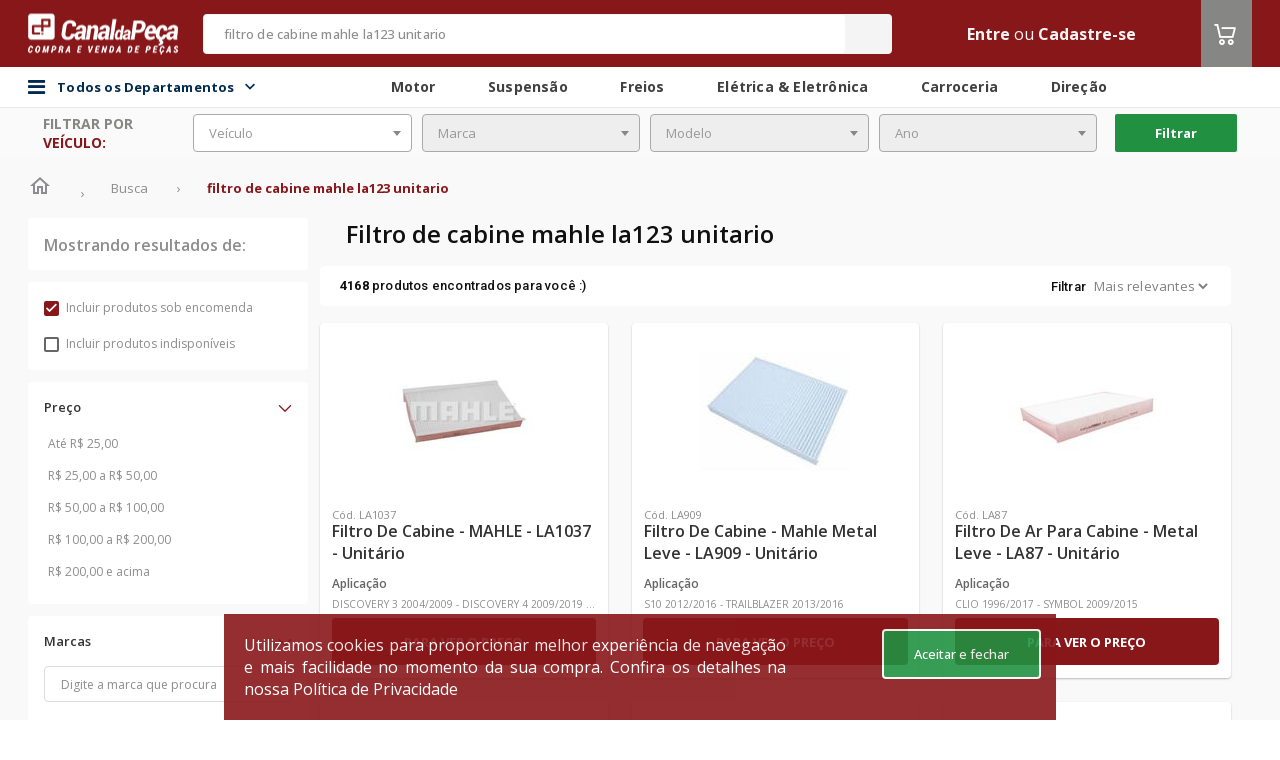

--- FILE ---
content_type: text/html;charset=utf-8
request_url: https://www.canaldapeca.com.br/p/3036357/filtro-de-cabine-mahle-la123-unitario
body_size: 534
content:
<script type="text/javascript" src="/assets/global/vendor/jquery-94af18ba4a6f6948f2c06fcf53bcebf6.js" ></script>

<form id="form" method="POST" action="">
	<input type="hidden" name="token">
</form>
<script>
    
        setTimeout(function(){ window.location = '/' }, 5000);
        if ('/busca?q=filtro+de+cabine+mahle+la123+unitario' == (window.location.pathname + window.location.search)) {
            window.location = '/';
        } else {
			var isAuthRedirect = `false`;
			var urlRedirectTo = ``;

			if(isAuthRedirect && urlRedirectTo.includes('amigoleo') && '/busca?q=filtro+de+cabine+mahle+la123+unitario'.includes('amigoleo')){
				try {
					$.ajax({
						type: "GET",
						url: "/get-token-amigo-leo",
						async: true,
						success: function (data){
							var token = data.token

							if (!token) {
								document.getElementById('form').action = '/login?targetUri=%2F';
							}

							// Populate the token in the hidden input field
							document.getElementsByName('token')[0].value = token;
							// Submit the form
							document.getElementById('form').submit();
						},
						error: function (data) {
							console.error('Invalid token!', data);
							window.location.href = '/login?targetUri=%2F';
						}
					});
				} catch (error) {
					console.error('There was a problem with the fetch operation:', error);
				}
			}else{
				window.location = '/busca?q=filtro+de+cabine+mahle+la123+unitario';
			}
        }
    
</script>


--- FILE ---
content_type: text/html;charset=UTF-8
request_url: https://www.canaldapeca.com.br/busca?q=filtro+de+cabine+mahle+la123+unitario
body_size: 46915
content:
<!DOCTYPE html>
<!--[if lt IE 7 ]> <html lang="pt" class="no-js ie6"> <![endif]-->
<!--[if IE 7 ]>    <html lang="pt" class="no-js ie7"> <![endif]-->
<!--[if IE 8 ]>    <html lang="pt" class="no-js ie8"> <![endif]-->
<!--[if IE 9 ]>    <html lang="pt" class="no-js ie9"> <![endif]-->
<!--[if (gt IE 9)|!(IE)]><!-->
<html lang="pt" class="no-js" style="
	--backgroundColorHeader:#88171A;
	--backgroundColorFooter:#null;
	--dividerColorFooter:#null;
	--ebitColorFooter:#null;
    --backgroundColorSearch:#F4F4F4;
    --foregroundColorSearch:#F4F4F4;
    --foregroundColorPlaceholderSearch:#88171A;
    --foregroundColorText:#F4F4F4;
    --foregroundColorIcon:#ffffff;
    --backgroundColorMenuCategory:#88171A;
    --foregroundColorTitle:#88171A;
	--hiperlinkColor:#null;
	--tableLine1Color:#null;
	--tableLine2Color:#null;
	--buttonPrimaryColor:#88171A;
	--buttonPrimaryContrastColor:#FFFFFF;
	--primaryColor:#88171A;
	--headerBorderRadius:5px;
	--messagesHeaderColor:#FFFFFF;
	--colorTextMessageHeader:#FFFFFF;
	--fontCustom:Open Sans;
	--fontCustomSku:Roboto;
	--disableArrowShadow:0 0 10px 0 rgba(0, 0, 0, 0.11);
	--carouselButtonColor:#null;
	--carouselIconColor:#null;
	--skuCardSize:355px;
	--skuCardSizeWrapper:357px;
	--skuBottonCountdown:116px;
	--secondaryColor:#868685;
	--tertiaryColor:#219141;
	--quaternaryColor:#343434;"
	data-color-1="88171A" data-color-2="868685" data-color-3="219141" data-color-4="343434"><!--<![endif]-->
<head>

	<script type="text/javascript">
		function getCookie(name) {
			const nameEQ = name + "=";
			const ca = document.cookie.split(';');
			for (let i = 0; i < ca.length; i++) {
				let c = ca[i];
				while (c.charAt(0) === ' ') {
					c = c.substring(1, c.length);
				}
				if (c.indexOf(nameEQ) === 0) {
					return c.substring(nameEQ.length, c.length);
				}
			}
			return null;
		}

		function updateLocationsRegionalizedPrices() {
			const locationsRegionalizedPricesCoockieCodificado = getCookie("LOCATION_REGIONALIZED");
			if (locationsRegionalizedPricesCoockieCodificado) {
				let locationsRegionalizedPricesDecodificado = JSON.parse(decodeURIComponent(locationsRegionalizedPricesCoockieCodificado).replace(/\+/g, ' '));
				localStorage.setItem("LOCATION_CDP_USER", JSON.stringify(locationsRegionalizedPricesDecodificado));
			}
		}

		updateLocationsRegionalizedPrices();
	</script>

	<meta charset="utf-8">
	<meta http-equiv="X-UA-Compatible" content="IE=edge">
	<meta name="viewport" content="width=device-width, initial-scale=1.0, maximum-scale=1.0, user-scalable=0"/>
	<!-- The above 3 meta tags *must* come first in the head; any other head content must come *after* these tags -->

	<link rel="preconnect" href="https://assets.cws.digital" />
	<link rel="preconnect" href="https://fonts.googleapis.com" />
	<link rel="preconnect" href="https://code.jquery.com" />

	<link async rel="stylesheet" href="https://assets.cws.digital/static/bootstrap/4.6.2/css/bootstrap.min.css" integrity="sha384-xOolHFLEh07PJGoPkLv1IbcEPTNtaed2xpHsD9ESMhqIYd0nLMwNLD69Npy4HI+N" crossorigin="anonymous">
	<link rel="stylesheet" href="/assets/theme-4/application-27c096c3442a37b7c3b468e799b14220.css"/>


	
		<link rel="icon" type="image/png" sizes="16x16" href="https://images.cws.digital/multimidia/3616/favicon-3-1625096564811.png">
	

	<link rel="canonical" href="https://www.canaldapeca.com.br/busca"/>
	<link rel="manifest" href="/assets/theme-4/manifest.json">
	<meta name="msapplication-TileColor" content="#ffffff">
	<meta name="msapplication-TileImage" content="/assets/theme-4/ms-icon-144x144.png">
	<meta name="theme-color" content="#ffffff">
	
		<meta name="robots" content="noindex, nofollow"/>
	

	

	
		<!-- Interceptor para adicionar campos account_id APENAS nos eventos automáticos do GTM (gtm.dom, gtm.load, gtm.click) -->
		<script>
			(function(){
				window.dataLayer = window.dataLayer || [];
				var originalPush = window.dataLayer.push;
				function getAccountId(){ return window.accountIdGlobal || 'not_logged_in'; }
				function getAttendantAccountId(){ return window.attendantAccountIdGlobal || 'not_logged_in'; }
				function getBuyerAccountId(){ return window.buyerAccountIdGlobal || 'not_logged_in'; }
				window.dataLayer.push = function(){
					for(var i=0;i<arguments.length;i++){
						var obj = arguments[i];
						
			// Só processar objetos principais (não arrays, não objetos aninhados)
			if(obj && typeof obj==='object' && !Array.isArray(obj) && obj.constructor===Object){
				// FILTRAR: Eventos específicos que precisam dos campos customizados
				if(obj.event && typeof obj.event === 'string'){
					var allowedEvents = ['gtm.dom', 'gtm.load', 'gtm.click', 'pageView', 'view_cart', 'begin_checkout', 'purchase', 'add_payment_info', 'search', 'remove_from_cart'];
					if(allowedEvents.indexOf(obj.event) !== -1){
						// Adicionar campos customizados automaticamente
						obj.account_id = getAccountId();
						obj.attendant_account_id = getAttendantAccountId();
						obj.buyer_account_id = getBuyerAccountId();
					}
				}
			}
					}
					return originalPush.apply(window.dataLayer, arguments);
				};
			})();
		</script>
		<!-- Google Tag Manager -->
		<script>(function(w,d,s,l,i){w[l]=w[l]||[];w[l].push({'gtm.start':

				new Date().getTime(),event:'gtm.js'});var f=d.getElementsByTagName(s)[0],
			j=d.createElement(s),dl=l!='dataLayer'?'&l='+l:'';j.async=true;j.src=
			'https://www.googletagmanager.com/gtm.js?id='+i+dl;f.parentNode.insertBefore(j,f);
		})(window,document,'script','dataLayer','GTM-M9XDFP'); </script>
		<!-- End Google Tag Manager -->
	











































































	
		
			
			
			
			
			
			
			
			
			
			
			
			
			
		
	


	    
    <script>var enviroment="production";</script>

	

	
			
				<script id="cwsDatalayer" async src="https://assets.cws.digital/datalayer/cws-datalayer.js" ></script>
			
	


	

    <meta name="layout" content="theme-4/catalog"/>
	<!-- SEO TAGS-->
	
	<title>Canal da peça | filtro de cabine mahle la123 unitario</title>
	<meta name="description" content="Canal da peça | filtro de cabine mahle la123 unitario"/>
	<meta name="twitter:title" content="Canal da Peça -  marketplace de autopeças mais completo do Brasil"/>
	<meta name="twitter:description" content="O Canal da Peça é marketplace de autopeças mais completo do Brasil. Compre e venda autopeças, acessórios, pneus e lubrificante com segurança e praticidade."/>
	<meta property="fb:app_id" content="1721427071518763"/>
	<meta property="og:title" content="Canal da Peça - o marketplace de autopeças mais completo do Brasil"/>
	<meta property="og:description" content="No Canal da Peça você encontra as melhores ofertas de autopeças do Brasil."/>
	<meta property="keywords" content="Canal da peça | filtro de cabine mahle la123 unitario | {marcas}"/>
    <!-- SEO TAGS -->

    <!-- START - Facebook Open Graph, Google+ and Twitter Card Tags 1.6 -->
	<meta property="og:type" content="website"/>
	<meta property="og:locale" content="pt_BR"/>

	<meta property="og:site_name" content="Canal da Peça"/>
	<meta itemprop="name" content="Canal da Peça"/>
	<meta name="title" content="Canal da Peça">
	<meta property="og:url" content="https://www.canaldapeca.com.br/busca"/>
	<meta name="twitter:url" content="https://www.canaldapeca.com.br/busca"/>

	<meta property="og:image" content="https://images.cws.digital/fornecedores/m/canal-da-peca.jpg"/>
	<meta itemprop="image" content="https://images.cws.digital/fornecedores/m/canal-da-peca.jpg"/>
	<meta name="twitter:image:src" content="https://images.cws.digital/fornecedores/m/canal-da-peca.jpg"/>

	<meta name="twitter:card" content="summary_large_image"/>

	<link rel="publisher" href="https://plus.google.com/115113864863866027522">
	<!-- END - Facebook Open Graph, Google+ and Twitter Card Tags -->
	<script type="application/ld+json">
			{
			   "@context": "http://schema.org",
			   "@type": "WebSite",
			   "url": "https://www.canaldapeca.com.br/",
			   "potentialAction": {
				 "@type": "SearchAction",
				 "target": {
					"@type": "EntryPoint",
					"urlTemplate": "https://www.canaldapeca.com.br/busca?q={search_term_string}"
				  },
				 "query-input": "required name=search_term_string"
			   }
			}
		</script>

    <link rel="next" href="https://cws.digital/pagina-nao-encontrada//busca?q=filtro+de+cabine+mahle+la123+unitario&orcamento=sim&indisponivel=nao&pagina=2" />



</head>
<body>

    

	
		<!-- Google Tag Manager (noscript) -->
		<noscript><iframe src="https://www.googletagmanager.com/ns.html?id=GTM-M9XDFP"
						  height="0" width="0" style="display:none;visibility:hidden"></iframe></noscript>
		<!-- End Google Tag Manager (noscript) -->
	
	<input type="hidden" id="isTagManager" name="isTagManager" value="GTM-M9XDFP" />
	<input type="hidden" id="isGoogleAnalytics" name="isGoogleAnalytics" value="G-MVJPV0P0DJ" />


    

	
		<!-- Global site tag (gtag.js) - Google Analytics -->
		<script async src="https://www.googletagmanager.com/gtag/js?id=G-MVJPV0P0DJ"></script>
		<script>
			window.dataLayer = window.dataLayer || [];
			function gtag(){dataLayer.push(arguments);}
			gtag('js', new Date());
			gtag('config', 'G-MVJPV0P0DJ');
		</script>
		<!-- Global site tag (gtag.js) - Google Analytics -->
	


	

	
<script>
	// Função para buscar valor da sessão CWS Redis de forma síncrona
	function getSessionValue(key) {
		var xhr = new XMLHttpRequest();
		xhr.open('GET', '/account/getSessionKey?key=' + key, false);
		xhr.send(null);
		if (xhr.status === 200 && xhr.responseText) {
			return xhr.responseText.trim();
		}
		return null;
	}

	
	
	
		window.accountIdGlobal = 'not_logged_in';
		window.attendantAccountIdGlobal = 'not_logged_in';
		window.buyerAccountIdGlobal = 'not_logged_in';
	
</script>


	<script>
		var cwsDatalayerScript = document.getElementById("cwsDatalayer");
		if(cwsDatalayerScript) {
			cwsDatalayerScript.addEventListener("load", function() {
				var token = "cws-4S3ArPiag6j6alicf4MXV1X63c8f0auUO0r24iAnQCdCmGqVfiw9lIg5mqw=";
				var storeId = "5018";
				if(window.CwsDataLayer && token && token !== "" && storeId && storeId !== "") {
					window.CwsDataLayerInstance = new window.CwsDataLayer(token, storeId);
					if (window.dataLayer) {
						window.CwsDataLayerInstance.listen(window.dataLayer, "front-lp");
					}
				}
			})
		}
	</script>



	<div class="modal wrapper-change-warehouse" id="changeWarehouseCatalog">
	<div class="modal-dialog">
		<div class="modal-content">
			<div class="change-warehouse" style="min-width: 1150px; !important;">
				<div class="change-warehouse-close">
					<button type="button" class="change-warehouse-close-button"
							onclick="$('#changeWarehouseCatalog').modal('hide')">
						<svg
							width="25"
							height="25"
							viewBox="0 0 25 25"
							fill="none"
							xmlns="http://www.w3.org/2000/svg">
							<path
								d="M12.5 2.5C6.97 2.5 2.5 6.97 2.5 12.5C2.5 18.03 6.97 22.5 12.5 22.5C18.03 22.5 22.5 18.03 22.5 12.5C22.5 6.97 18.03 2.5 12.5 2.5ZM12.5 20.5C8.09 20.5 4.5 16.91 4.5 12.5C4.5 8.09 8.09 4.5 12.5 4.5C16.91 4.5 20.5 8.09 20.5 12.5C20.5 16.91 16.91 20.5 12.5 20.5ZM16.09 7.5L12.5 11.09L8.91 7.5L7.5 8.91L11.09 12.5L7.5 16.09L8.91 17.5L12.5 13.91L16.09 17.5L17.5 16.09L13.91 12.5L17.5 8.91L16.09 7.5Z"
								fill="#333333"></path>
						</svg>
					</button>
				</div>

				<div class="change-warehouse-title">
					Aqui você encontra todas as lojas para retirada do seu pedido.
				</div>

				<form id="formChangeWarehouse" class="change-warehouse-search">
					<span style="display: flex; justify-content: center; align-items: center; font-weight: 500; font-size: 16px; line-height: 18px; color: var(--primaryColor);">CEP</span>
					<input
						class="change-warehouse-search-default"
						type="text"
						placeholder="Digite aqui"
						id="changePickupInStoreCep"
						name="changePickupInStoreCep"
						autocomplete="on"
						data-mask="00000-000"
					/>
					<button
						type="submit"
						id="searchPickupInStoreButton"
						class="change-warehouse-search-default change-warehouse-search-button">
						Buscar
						<svg
							width="17"
							height="17"
							viewBox="0 0 17 17"
							fill="none"
							xmlns="http://www.w3.org/2000/svg">
							<path
								d="M11.0034 10.0033H10.4767L10.29 9.82335C10.9434 9.06335 11.3367 8.07668 11.3367 7.00335C11.3367 4.61001 9.39671 2.67001 7.00338 2.67001C4.61004 2.67001 2.67004 4.61001 2.67004 7.00335C2.67004 9.39668 4.61004 11.3367 7.00338 11.3367C8.07671 11.3367 9.06338 10.9433 9.82338 10.29L10.0034 10.4767V11.0033L13.3367 14.33L14.33 13.3367L11.0034 10.0033ZM7.00338 10.0033C5.34338 10.0033 4.00338 8.66335 4.00338 7.00335C4.00338 5.34335 5.34338 4.00335 7.00338 4.00335C8.66338 4.00335 10.0034 5.34335 10.0034 7.00335C10.0034 8.66335 8.66338 10.0033 7.00338 10.0033Z"
								fill="white"></path>
						</svg>
					</button>
				</form>
				<div style="display: flex; justify-content: center; padding: 32px;" id="changeWarehouseLoading">
					<i class="fa fa-spin fa-spinner" style="font-size: 32px;"></i>
				</div>
				<div class="change-warehouse-result" id="changeWarehouseNoResult"></div>
				<div class="change-warehouse-result" id="changeWarehouseResult"></div>
				<button type="button" id="btnAddToCartFromPickupInStoreModal" class="change-warehouse-confirm display-none" style="background-color: grey" disabled onclick="addToCartFromPickupInStoreModal()">
					<i class="icon-carrinho-o icon-color">
					</i> Adicionar ao carrinho
				</button>
			</div>
		</div>
	</div>
</div>

<script type="text/javascript" src="/assets/theme-4/changePickupInStore-852c65a2b8b737ab23b9e6b0c7730f1a.js" async=""></script>


	
	<div id="wrapper">
		<div class="banner-header-desktop">
			<!-- Banner: banner not found -->
		</div>
		<header >
			
			


	
	
	
	
	
	

	<input type="hidden" value="false" id="isEnabledAttendedBy">
	<input type="hidden" value="false" id="isEnabledLocationModal">
	<input type="hidden" value="false" id="isEnabledModalLoggedOut">
	<input type="hidden" value="false" id="isEnabledLocationRestriction">
	<input type="hidden" value="false" id="isEnabledChatWithExternalIntegration">
	<input type="hidden" value="false" id="isEnabledMultiContract">
	<input type="hidden" value="false" id="isEnableMultiStoreAttendance">
	<input type="hidden" value="false" id="isEnabledAttendance">
	<input type="hidden" value="" id="isSession">
	<input type="hidden" value="false" id="isEnabledUserLocationRequired">
	<input type="hidden" value="false" id="isEnableFlexibleHeader">
	<input type="hidden" value="false" id="isEnabledCropSelection">
	<input type="hidden" value="false" id="isEnableMultiCurrency">
	<input type="hidden" value="" id="cropSel">
	<input type="hidden" value="true" id="isPriceV2">
	<input type="hidden" value="false" id="isEnabledUserLocationFoundModalClose">
	<script type="text/javascript" src="/translations/translation.js" ></script>
	<script type="text/javascript" src="/assets/theme-4/postmessage-567bb946a98f592a0b0e2d142b35f68d.js" ></script>

    <input type="hidden" value="false" id="isEnableMultiCurrency">

	
	<div id="header-div" class="header-box canaldapeca">
		




		
		

		<nav class="header">
			<div class="theme-container">
				<div class="row align-items-center align-content-center justify-content-center">
					<div class="col d-none d-sm-block flex-grow-0">
						<div id="logo" class="logo-wrapper">
							
								<div class="logo">
									
									
									
									
										<a href="/" itemprop="url">
											<img src="https://images.cws.digital/fornecedores/m/canal-da-peca.jpg" class="img-fluid" alt="Canal da Peça" loading="lazy"/>
										</a>
									
								</div>
							
						</div>
					</div>
					
					<div class="col flex-grow-2 pr-0 pl-0">
						<input type="hidden" id="isEnableShowSellerInfo" value="false" />
						

	<div class="search" id="search" data-suggestions-enabled="true">
		<div class="search-container " style="display:block">
			<div class="search-overlay" id="search-overlay"></div>

			<input type="hidden" value="true" id="isHiddenAvailableStock">
			<input type="hidden" value="false" id="isEnabledUnitOfMeasure">
			<input type="hidden" value="false" id="isEnabledChosenUnitBuy">

			<form class="search-form" action="/busca" method="get" autocomplete="off" id="mainSearch">
				
				
				<div class="search-field">
					<input type="text" class="search-input form-control" id="search-input" name="q" value="filtro de cabine mahle la123 unitario" placeholder="Busque por nome ou código (Mínimo de 3 caracteres)" />

					<div class="search-loader">
						<img src="/assets/global/loader-spinning-circles-7b2b566fa30b4a68167dd9ea3c0bac8f.svg" class="search-loader-img" width="20"/>
					</div>
					<button class="search-button" id="searchButton" type="submit" onclick="search(event); sendKinesisDataAjax({actionID: `search`,actionData:`filtro de cabine mahle la123 unitario`})">
						<i class="icon-busca"></i>
						<span class="sr-only">Buscar</span>
					</button>
				</div>

				



				
					<button class="search-close" type="button" id="search-close">
						
							<i class="fa fa-close" aria-hidden="true"></i>
						
					</button>
				
			</form>


			<div class="search-results" id="search-results"></div>

			
		</div>
	</div>



					</div>

					<div class="col d-flex">
						<ul class="user-menu">

                        	

							
							
								
									<li>
										<a class="text-color"
										   href="/login?targetUri=%2Fbusca">Entre</a>
										
											
												
													<span class="text-color">ou</span>
													<a href="/cadastrar" class="text-color">Cadastre-se</a>
												
											
										
									</li>
								
							
							
						</ul>
						
						

					
							<div class="header-cart">
								<div class="cart header-cart__item">
									<a id="cart-btn" class="header-cart__btn" href="/carrinho?eventName=view_cart">
										<i class="icon-carrinho-o icon-color">
											<span class="cart-quantity"></span>
										</i>
									</a>
									
									</div>
								</div>
							</div>
						
					</div>
				</div>
			</nav>

			
				<div class="div-header-secondary">
					<nav class="header-secondary">
						<div class="flex container-header-secondary">
							<div class="bar-content flex theme-container">
								<div class="main-menu-container">
									<div id="div-main-menu-back-pane" class="main-menu-back-pane"></div>
										<div id="div-categories-btn" class="categories-btn">

												<i class="fa fa-bars"></i>
												<span class="menu-todos-departamentos">
													Todos os Departamentos
													<div class="icon-todos-departamentos">
														<i id="icon-todos-departamentos" class="icoamazon icoamazon-arrow-down"></i>
													</div>
												</span>

												<div id="div-main-menu" class="main-menu">
													<div id="div-main-menu-items" class="main-menu-items">
														<div class="menu-items-list">
															
																<div class="main-menu-item" data-menu-category="autopecas">
																	<a class="main-menu-item-btn"
																	   itemprop="url"
																	   href="/categoria/autopecas"
																	   onclick="sendKinesisDataAjax({actionID: `click`,actionData:`autopecas - category1`})">
																		Autopeças
																		<i class="icoamazon icoamazon-arrow-right"></i>
																	</a>
																</div>
															
																<div class="main-menu-item" data-menu-category="oleos-fluidos">
																	<a class="main-menu-item-btn"
																	   itemprop="url"
																	   href="/categoria/oleos-fluidos"
																	   onclick="sendKinesisDataAjax({actionID: `click`,actionData:`oleos-fluidos - category1`})">
																		Óleos &amp; Fluidos
																		<i class="icoamazon icoamazon-arrow-right"></i>
																	</a>
																</div>
															
																<div class="main-menu-item" data-menu-category="acessorios-tuning">
																	<a class="main-menu-item-btn"
																	   itemprop="url"
																	   href="/categoria/acessorios-tuning"
																	   onclick="sendKinesisDataAjax({actionID: `click`,actionData:`acessorios-tuning - category1`})">
																		Acessórios &amp; Tuning
																		<i class="icoamazon icoamazon-arrow-right"></i>
																	</a>
																</div>
															
																<div class="main-menu-item" data-menu-category="pneus-rodas">
																	<a class="main-menu-item-btn"
																	   itemprop="url"
																	   href="/categoria/pneus-rodas"
																	   onclick="sendKinesisDataAjax({actionID: `click`,actionData:`pneus-rodas - category1`})">
																		Pneus &amp; Rodas
																		<i class="icoamazon icoamazon-arrow-right"></i>
																	</a>
																</div>
															
																<div class="main-menu-item" data-menu-category="componentes-industriais">
																	<a class="main-menu-item-btn"
																	   itemprop="url"
																	   href="/categoria/componentes-industriais"
																	   onclick="sendKinesisDataAjax({actionID: `click`,actionData:`componentes-industriais - category1`})">
																		Componentes Industriais
																		<i class="icoamazon icoamazon-arrow-right"></i>
																	</a>
																</div>
															
																<div class="main-menu-item" data-menu-category="maquinas-ferramentas">
																	<a class="main-menu-item-btn"
																	   itemprop="url"
																	   href="/categoria/maquinas-ferramentas"
																	   onclick="sendKinesisDataAjax({actionID: `click`,actionData:`maquinas-ferramentas - category1`})">
																		Máquinas &amp; Ferramentas
																		<i class="icoamazon icoamazon-arrow-right"></i>
																	</a>
																</div>
															
														</div>
														<div>
															<div class="main-menu-item-todos-departamentos" data-menu-category="todosDepartamentos">
																
																<a  class="main-menu-item-btn btn-all-dept" href="/categorias">Todos os Departamentos
					
																</a>

															</div>
														</div>
													</div>

													
														
															<div class="sub-menu-item" id="submenu-autopecas" style="display: none">
																<div class="sub-menu-item-container">
																	<span class="sub-menu-item-title">
																		Autopeças
																	</span>
																	<div style="padding: 10px;" class="sub-menu-items-container">
																		
																			
																				<a class="sub-menu-item-link"
																				   itemprop="url"
																				   href="/categoria/autopecas/motor"
																				   onclick="sendKinesisDataAjax({actionID: 'click',actionData:`motor - category2`})">
																					Motor
																				</a>
																			
																		
																			
																				<a class="sub-menu-item-link"
																				   itemprop="url"
																				   href="/categoria/autopecas/carroceria"
																				   onclick="sendKinesisDataAjax({actionID: 'click',actionData:`carroceria - category2`})">
																					Carroceria
																				</a>
																			
																		
																			
																				<a class="sub-menu-item-link"
																				   itemprop="url"
																				   href="/categoria/autopecas/freios"
																				   onclick="sendKinesisDataAjax({actionID: 'click',actionData:`freios - category2`})">
																					Freios
																				</a>
																			
																		
																			
																				<a class="sub-menu-item-link"
																				   itemprop="url"
																				   href="/categoria/autopecas/suspensao"
																				   onclick="sendKinesisDataAjax({actionID: 'click',actionData:`suspensao - category2`})">
																					Suspensão
																				</a>
																			
																		
																			
																				<a class="sub-menu-item-link"
																				   itemprop="url"
																				   href="/categoria/autopecas/embreagem"
																				   onclick="sendKinesisDataAjax({actionID: 'click',actionData:`embreagem - category2`})">
																					Embreagem
																				</a>
																			
																		
																			
																				<a class="sub-menu-item-link"
																				   itemprop="url"
																				   href="/categoria/autopecas/eletrica-eletronica"
																				   onclick="sendKinesisDataAjax({actionID: 'click',actionData:`eletrica-eletronica - category2`})">
																					Elétrica &amp; Eletrônica
																				</a>
																			
																		
																			
																				<a class="sub-menu-item-link"
																				   itemprop="url"
																				   href="/categoria/autopecas/direcao"
																				   onclick="sendKinesisDataAjax({actionID: 'click',actionData:`direcao - category2`})">
																					Direção
																				</a>
																			
																		
																			
																				<a class="sub-menu-item-link"
																				   itemprop="url"
																				   href="/categoria/autopecas/cambio-transmissao"
																				   onclick="sendKinesisDataAjax({actionID: 'click',actionData:`cambio-transmissao - category2`})">
																					Câmbio &amp; Transmissão
																				</a>
																			
																		
																			
																				<a class="sub-menu-item-link"
																				   itemprop="url"
																				   href="/categoria/autopecas/quadros-carenagens"
																				   onclick="sendKinesisDataAjax({actionID: 'click',actionData:`quadros-carenagens - category2`})">
																					Quadros &amp; Carenagens
																				</a>
																			
																		
																			
																				<a class="sub-menu-item-link"
																				   itemprop="url"
																				   href="/categoria/autopecas/eixos-longarinas"
																				   onclick="sendKinesisDataAjax({actionID: 'click',actionData:`eixos-longarinas - category2`})">
																					Eixos &amp; Longarinas
																				</a>
																			
																		
																			
																				<a class="sub-menu-item-link"
																				   itemprop="url"
																				   href="/categoria/autopecas/cabine"
																				   onclick="sendKinesisDataAjax({actionID: 'click',actionData:`cabine - category2`})">
																					Cabine
																				</a>
																			
																		
																	</div>
																</div>
															</div>
														
													
														
															<div class="sub-menu-item" id="submenu-oleos-fluidos" style="display: none">
																<div class="sub-menu-item-container">
																	<span class="sub-menu-item-title">
																		Óleos &amp; Fluidos
																	</span>
																	<div style="padding: 10px;" class="sub-menu-items-container">
																		
																			
																				<a class="sub-menu-item-link"
																				   itemprop="url"
																				   href="/categoria/oleos-fluidos/aditivos"
																				   onclick="sendKinesisDataAjax({actionID: 'click',actionData:`aditivos - category2`})">
																					Aditivos
																				</a>
																			
																		
																			
																				<a class="sub-menu-item-link"
																				   itemprop="url"
																				   href="/categoria/oleos-fluidos/fluido-de-freio"
																				   onclick="sendKinesisDataAjax({actionID: 'click',actionData:`fluido-de-freio - category2`})">
																					Fluido de Freio
																				</a>
																			
																		
																			
																				<a class="sub-menu-item-link"
																				   itemprop="url"
																				   href="/categoria/oleos-fluidos/fluidos-para-montagens-desmontagens"
																				   onclick="sendKinesisDataAjax({actionID: 'click',actionData:`fluidos-para-montagens-desmontagens - category2`})">
																					Fluidos para Montagens &amp; Desmontagens
																				</a>
																			
																		
																			
																				<a class="sub-menu-item-link"
																				   itemprop="url"
																				   href="/categoria/oleos-fluidos/graxas"
																				   onclick="sendKinesisDataAjax({actionID: 'click',actionData:`graxas - category2`})">
																					Graxas
																				</a>
																			
																		
																			
																				<a class="sub-menu-item-link"
																				   itemprop="url"
																				   href="/categoria/oleos-fluidos/vaselinas"
																				   onclick="sendKinesisDataAjax({actionID: 'click',actionData:`vaselinas - category2`})">
																					Vaselinas
																				</a>
																			
																		
																			
																				<a class="sub-menu-item-link"
																				   itemprop="url"
																				   href="/categoria/oleos-fluidos/oleo-lubrificante-de-motor"
																				   onclick="sendKinesisDataAjax({actionID: 'click',actionData:`oleo-lubrificante-de-motor - category2`})">
																					Óleo Lubrificante de Motor
																				</a>
																			
																		
																			
																				<a class="sub-menu-item-link"
																				   itemprop="url"
																				   href="/categoria/oleos-fluidos/oleo-da-suspensao"
																				   onclick="sendKinesisDataAjax({actionID: 'click',actionData:`oleo-da-suspensao - category2`})">
																					Óleo da Suspensão
																				</a>
																			
																		
																			
																				<a class="sub-menu-item-link"
																				   itemprop="url"
																				   href="/categoria/oleos-fluidos/oleo-de-cambio-diferencial"
																				   onclick="sendKinesisDataAjax({actionID: 'click',actionData:`oleo-de-cambio-diferencial - category2`})">
																					Óleo de Câmbio &amp; Diferencial
																				</a>
																			
																		
																			
																				<a class="sub-menu-item-link"
																				   itemprop="url"
																				   href="/categoria/oleos-fluidos/oleo-de-direcao-hidraulica"
																				   onclick="sendKinesisDataAjax({actionID: 'click',actionData:`oleo-de-direcao-hidraulica - category2`})">
																					Óleo de Direção Hidráulica
																				</a>
																			
																		
																			
																				<a class="sub-menu-item-link"
																				   itemprop="url"
																				   href="/categoria/oleos-fluidos/oleo-de-protecao-antiferrugem"
																				   onclick="sendKinesisDataAjax({actionID: 'click',actionData:`oleo-de-protecao-antiferrugem - category2`})">
																					Óleo de Proteção Antiferrugem
																				</a>
																			
																		
																			
																				<a class="sub-menu-item-link"
																				   itemprop="url"
																				   href="/categoria/oleos-fluidos/oleo-para-componentes-industriais"
																				   onclick="sendKinesisDataAjax({actionID: 'click',actionData:`oleo-para-componentes-industriais - category2`})">
																					Óleo para Componentes Industriais
																				</a>
																			
																		
																	</div>
																</div>
															</div>
														
													
														
															<div class="sub-menu-item" id="submenu-acessorios-tuning" style="display: none">
																<div class="sub-menu-item-container">
																	<span class="sub-menu-item-title">
																		Acessórios &amp; Tuning
																	</span>
																	<div style="padding: 10px;" class="sub-menu-items-container">
																		
																			
																				<a class="sub-menu-item-link"
																				   itemprop="url"
																				   href="/categoria/acessorios-tuning/conservacao-limpeza"
																				   onclick="sendKinesisDataAjax({actionID: 'click',actionData:`conservacao-limpeza - category2`})">
																					Conservação &amp; Limpeza
																				</a>
																			
																		
																			
																				<a class="sub-menu-item-link"
																				   itemprop="url"
																				   href="/categoria/acessorios-tuning/eletronicos"
																				   onclick="sendKinesisDataAjax({actionID: 'click',actionData:`eletronicos - category2`})">
																					Eletrônicos
																				</a>
																			
																		
																			
																				<a class="sub-menu-item-link"
																				   itemprop="url"
																				   href="/categoria/acessorios-tuning/off-road"
																				   onclick="sendKinesisDataAjax({actionID: 'click',actionData:`off-road - category2`})">
																					Off Road
																				</a>
																			
																		
																			
																				<a class="sub-menu-item-link"
																				   itemprop="url"
																				   href="/categoria/acessorios-tuning/performance-motor-suspensao"
																				   onclick="sendKinesisDataAjax({actionID: 'click',actionData:`performance-motor-suspensao - category2`})">
																					Performance Motor &amp; Suspensão
																				</a>
																			
																		
																			
																				<a class="sub-menu-item-link"
																				   itemprop="url"
																				   href="/categoria/acessorios-tuning/personalizacao"
																				   onclick="sendKinesisDataAjax({actionID: 'click',actionData:`personalizacao - category2`})">
																					Personalização
																				</a>
																			
																		
																			
																				<a class="sub-menu-item-link"
																				   itemprop="url"
																				   href="/categoria/acessorios-tuning/som-video"
																				   onclick="sendKinesisDataAjax({actionID: 'click',actionData:`som-video - category2`})">
																					Som &amp; Vídeo
																				</a>
																			
																		
																	</div>
																</div>
															</div>
														
													
														
															<div class="sub-menu-item" id="submenu-pneus-rodas" style="display: none">
																<div class="sub-menu-item-container">
																	<span class="sub-menu-item-title">
																		Pneus &amp; Rodas
																	</span>
																	<div style="padding: 10px;" class="sub-menu-items-container">
																		
																			
																				<a class="sub-menu-item-link"
																				   itemprop="url"
																				   href="/categoria/pneus-rodas/pneus"
																				   onclick="sendKinesisDataAjax({actionID: 'click',actionData:`pneus - category2`})">
																					Pneus
																				</a>
																			
																		
																			
																				<a class="sub-menu-item-link"
																				   itemprop="url"
																				   href="/categoria/pneus-rodas/rodas"
																				   onclick="sendKinesisDataAjax({actionID: 'click',actionData:`rodas - category2`})">
																					Rodas
																				</a>
																			
																		
																	</div>
																</div>
															</div>
														
													
														
															<div class="sub-menu-item" id="submenu-componentes-industriais" style="display: none">
																<div class="sub-menu-item-container">
																	<span class="sub-menu-item-title">
																		Componentes Industriais
																	</span>
																	<div style="padding: 10px;" class="sub-menu-items-container">
																		
																			
																				<a class="sub-menu-item-link"
																				   itemprop="url"
																				   href="/categoria/componentes-industriais/componentes-eletricos"
																				   onclick="sendKinesisDataAjax({actionID: 'click',actionData:`componentes-eletricos - category2`})">
																					Componentes Elétricos
																				</a>
																			
																		
																			
																				<a class="sub-menu-item-link"
																				   itemprop="url"
																				   href="/categoria/componentes-industriais/correias-correntes"
																				   onclick="sendKinesisDataAjax({actionID: 'click',actionData:`correias-correntes - category2`})">
																					Correias &amp; Correntes
																				</a>
																			
																		
																			
																				<a class="sub-menu-item-link"
																				   itemprop="url"
																				   href="/categoria/componentes-industriais/filtros-industriais"
																				   onclick="sendKinesisDataAjax({actionID: 'click',actionData:`filtros-industriais - category2`})">
																					Filtros Industriais
																				</a>
																			
																		
																			
																				<a class="sub-menu-item-link"
																				   itemprop="url"
																				   href="/categoria/componentes-industriais/fixacoes-industriais"
																				   onclick="sendKinesisDataAjax({actionID: 'click',actionData:`fixacoes-industriais - category2`})">
																					Fixações Industriais
																				</a>
																			
																		
																			
																				<a class="sub-menu-item-link"
																				   itemprop="url"
																				   href="/categoria/componentes-industriais/infraestrutura-organizacao"
																				   onclick="sendKinesisDataAjax({actionID: 'click',actionData:`infraestrutura-organizacao - category2`})">
																					Infraestrutura &amp; Organização
																				</a>
																			
																		
																			
																				<a class="sub-menu-item-link"
																				   itemprop="url"
																				   href="/categoria/componentes-industriais/mancais-industriais"
																				   onclick="sendKinesisDataAjax({actionID: 'click',actionData:`mancais-industriais - category2`})">
																					Mancais Industriais
																				</a>
																			
																		
																			
																				<a class="sub-menu-item-link"
																				   itemprop="url"
																				   href="/categoria/componentes-industriais/montagens-industriais"
																				   onclick="sendKinesisDataAjax({actionID: 'click',actionData:`montagens-industriais - category2`})">
																					Montagens Industriais
																				</a>
																			
																		
																			
																				<a class="sub-menu-item-link"
																				   itemprop="url"
																				   href="/categoria/componentes-industriais/produtos-quimicos"
																				   onclick="sendKinesisDataAjax({actionID: 'click',actionData:`produtos-quimicos - category2`})">
																					Produtos Químicos
																				</a>
																			
																		
																			
																				<a class="sub-menu-item-link"
																				   itemprop="url"
																				   href="/categoria/componentes-industriais/rolamentos"
																				   onclick="sendKinesisDataAjax({actionID: 'click',actionData:`rolamentos - category2`})">
																					Rolamentos
																				</a>
																			
																		
																			
																				<a class="sub-menu-item-link"
																				   itemprop="url"
																				   href="/categoria/componentes-industriais/rotulas"
																				   onclick="sendKinesisDataAjax({actionID: 'click',actionData:`rotulas - category2`})">
																					Rótulas
																				</a>
																			
																		
																			
																				<a class="sub-menu-item-link"
																				   itemprop="url"
																				   href="/categoria/componentes-industriais/selantes-colas"
																				   onclick="sendKinesisDataAjax({actionID: 'click',actionData:`selantes-colas - category2`})">
																					Selantes &amp; Colas
																				</a>
																			
																		
																	</div>
																</div>
															</div>
														
													
														
															<div class="sub-menu-item" id="submenu-maquinas-ferramentas" style="display: none">
																<div class="sub-menu-item-container">
																	<span class="sub-menu-item-title">
																		Máquinas &amp; Ferramentas
																	</span>
																	<div style="padding: 10px;" class="sub-menu-items-container">
																		
																			
																				<a class="sub-menu-item-link"
																				   itemprop="url"
																				   href="/categoria/maquinas-ferramentas/ferramentas-produtos"
																				   onclick="sendKinesisDataAjax({actionID: 'click',actionData:`ferramentas-produtos - category2`})">
																					Ferramentas &amp; Produtos
																				</a>
																			
																		
																			
																				<a class="sub-menu-item-link"
																				   itemprop="url"
																				   href="/categoria/maquinas-ferramentas/limpeza-conservacao"
																				   onclick="sendKinesisDataAjax({actionID: 'click',actionData:`limpeza-conservacao - category2`})">
																					Limpeza &amp; Conservação
																				</a>
																			
																		
																			
																				<a class="sub-menu-item-link"
																				   itemprop="url"
																				   href="/categoria/maquinas-ferramentas/maquinas-componentes"
																				   onclick="sendKinesisDataAjax({actionID: 'click',actionData:`maquinas-componentes - category2`})">
																					Máquinas &amp; Componentes
																				</a>
																			
																		
																	</div>
																</div>
															</div>
														
													
												</div>
										</div>
									


	<style type="text/css">
body {
  font-family: "Khula", regular;
}
</style>
<ul class="nav-categories">
    <li>
        <span style="font-size: 14px;font-weight: 600;color: #404040">
			<a href="/categoria/autopecas/motor	"><strong>Motor</strong></a>
		</span>
	</li>
	<li>
        <span style="font-size: 14px;font-weight: 600;color: #404040">
			<a href="/categoria/autopecas/suspensao"><strong>Suspensão</strong></a>
		</span>
	</li>
<li>
        <span style="font-size: 14px;font-weight: 600;color: #404040">
			<a href="/categoria/autopecas/freios"><strong>Freios</strong></a>
		</span>
	</li>
	<li>
        <span style="font-size: 14px;font-weight: 600;color: #404040">
			<a href="/categoria/autopecas/eletrica-eletronica"><strong>Elétrica & Eletrônica </strong></a>
		</span>
	</li>
	<li>
        <span style="font-size: 14px;font-weight: 600;color: #404040">
			<a href="/categoria/autopecas/carroceria"><strong>Carroceria </strong></a>
		</span>
	</li>
	<li>
        <span style="font-size: 14px;font-weight: 600;color: #404040">
			<a href="/categoria/autopecas/direcao"><strong>Direção</strong></a>
		</span>
	</li>
<li></li>
        </ul>


								</div>
							</div>
						</div>
					</nav>
				</div>
			

			
			<div class="modal"
				 id="modal-check-attendant"
				 tabindex="-1"
				 role="dialog"
				 aria-labelledby="modal-location-lb"
				 aria-hidden="true"
				 data-keyboard="false"
				 data-backdrop="static">
				<div class="modal-dialog" role="document">
					<div class="modal-content">
						<div class="modal-body">
							<h1>
								<strong class="title-modal-location">Onde você está?</strong>
							</h1><br>
							<p>Identificamos que você está em  <br>
									<strong id="location-zip-code"></strong>
								. Para modificar sua localização toque em alterar. </p>
						</div>
						<div class="modal-footer">
							<div class="form-group group">
								<button type="button"
										id="btnChangeLocation"
										class="btn btn-secondary"
										data-dismiss="modal">
									Alterar
								</button>
								<button type="button"
										id="btnSubmitOk"
										class="btn btn-primary">
									<span>Confirmar</span>
								</button>
							</div>
						</div>
					</div>
				</div>
			</div>
		<div class="modal"
			 id="modal-attendant-by"
			 tabindex="-1"
			 role="dialog"
			 aria-labelledby="modal-location-lb"
			 aria-hidden="true" data-keyboard="false" data-backdrop="static">
			<div class="modal-dialog" role="document">
				<div class="modal-content">
					<div class="modal-body">
						<h1>
							<strong class="title-modal-location">Confirmar</strong>
						</h1>
						<h4>Localizamos a loja mais próxima de você que será responsável pelo seu atendimento</h4>
					</div>
					<div class="modal-imageSeller">
						<img id="imageSellerModal" src="[data-uri]" alt="Seller Image">
						<strong id="modal_attendantby_store" ></strong>
					</div>

					<div class="modal-footer">
						<div class="group">
							<button type="button"
									class="btn btn-secondary"
									data-dismiss="modal"
									onclick="confirmModalMultiContract()">
								Fechar
							</button>
						</div>
					</div>
				</div>
			</div>
		</div>
		<div class="modal"
			 id="modal-attendant-by-no-seller"
			 tabindex="-1"
			 role="dialog"
			 aria-labelledby="modal-location-lb"
			 aria-hidden="true"
			 data-keyboard="false"
			 data-backdrop="static">
			<div class="modal-dialog" role="document">
				<div class="modal-content">
					<div class="modal-body">
						<h4>Ops, por enquanto não temos loja cadastrada para o seu endereço informado.</h4>
					</div>
					<div class="modal-footer">
						<div class="group">
							<button id="modal-attendant-by-no-seller-btn"
									type="button"
									class="btn btn-secondary"
									data-dismiss="modal">
								Fechar
							</button>
						</div>
					</div>
				</div>
			</div>
		</div>
		<div class="modal"
			 id="modal-anonymous-customer"
			 tabindex="-1"
			 role="dialog"
			 aria-labelledby="modal-location-lb"
			 aria-hidden="true"
			 data-keyboard="false"
			 data-backdrop="static">
			<div class="modal-dialog" role="document">
				<div class="modal-content">
					<div class="modal-body">
						<h4>Acesso bloqueado. Inicie um atendimento ou selecione outro usuário para prosseguir.</h4>
					</div>
					<div class="modal-footer">
						<div class="group">
							<button id="modal-anonymous-customer-btn"
									type="button"
									class="btn btn-secondary"
									data-dismiss="modal"
									style="width: 90%">
								Fechar
							</button>
						</div>
					</div>
				</div>
			</div>
		</div>

			
		</div>

		<script type="text/javascript" src="/assets/global/vendor/jquery-94af18ba4a6f6948f2c06fcf53bcebf6.js" ></script>

	<script language="javascript" type="text/javascript">
		var sessionInput = document.getElementById('isSession');
		var sessionValue = sessionInput ? sessionInput.value : '';
		var sessionIdMatch = sessionValue.match(/SessionId: ([a-f0-9-]+)/);
		var isEnabledChat = document.getElementById('isEnabledChatWithExternalIntegration').value;

		var sessionId;
		if (sessionIdMatch && sessionIdMatch[1]) {
			sessionId = sessionIdMatch[1];
		}
		var notificationsData = [];
		var websocket;

		function initWebSocket() {
			if (!sessionId) {
				return;
			}
			if(!isEnabledChat){
				return;
			}
			websocket = new WebSocket('wss://socket-notification.cws.digital/ws?user=' + sessionId);

			websocket.onmessage = function (event) {
				try {
					var message = event.data;
					if (message === 'NEW_NOTIFICATION') {
						callBFF();
					}
				} catch (err) {
					console.error('Erro ao processar a mensagem WebSocket:', err);
				}
			};

			websocket.onclose = function () {
				setTimeout(initWebSocket, 40000);
			};

			websocket.onerror = function (err) {
				console.error('Erro no WebSocket:', err);
			};
		}
		document.addEventListener('DOMContentLoaded', function () {
			initWebSocket();
		});

		function handleNotificationClick(notificationId, orderId) {
			if(!orderId || !isEnabledChat){
				return;
			}
			$.ajax({
				url: '/notificacao/ler/'+notificationId,
				type: 'GET',
				contentType: 'application/json',
				headers: {
					'x-session-id': sessionId
				},
				success: function () {
					callBFF();
					var protocol = window.location.protocol;
					var host = window.location.host;
					var baseURL = protocol + "//" + host;

					var path = "/checkout/vendedor?chatId=" + orderId + "#pedidos";
					var fullURL = baseURL + path;
					window.open(fullURL, '_blank');
				},
				error: function (err) {
					console.error('Erro:', err);
				}
			});
		}

		function handleSellerCartNotificationClick(notificationId, functionality, accountCustomer) {
			$.ajax({
				url: '/notificacao/ler/'+notificationId+'/'+accountCustomer,
				type: 'GET',
				contentType: 'application/json',
				headers: {
					'x-session-id': sessionId
				},
				success: function () {
					callBFF();
					location.reload();
					var fullURL = "/carrinho?eventName=view_cart";
					window.open(fullURL, '_blank');
				},
				error: function (err) {
					console.error('Erro:', err);
				}
			});
		}

		function callBFF() {
			if (!sessionId || !isEnabledChat){
				return;
			}
			$.ajax({
				url: '/notificacao',
				type: 'GET',
				contentType: 'application/json',
				headers: {
					'x-session-id': sessionId
				},
				success: function (data) {
					var response = JSON.parse(data)
					notificationsData = response.list || [];
					updateNotificationCount(response.countUnread);
					renderNotifications();
				},
				error: function (err) {
					console.error('Erro:', err);
				}
			});
		}

		var categoriesBtn = $("#div-categories-btn");
		var iconCategoriesBtn = $("#icon-todos-departamentos");
		var mainMenu = $("#div-main-menu");
		var backPane = $("#div-main-menu-back-pane");

		var menuItems = $(".main-menu-item");

		categoriesBtn.mouseleave(function () {
			hideMainMenu();
		});

		categoriesBtn.mouseenter(function () {
			showMainMenu();
		});

		menuItems.each(function () {
			var subMenu = $("#submenu-" + $(this).attr("data-menu-category"));
			$(this).mouseenter(function () {
				subMenu.mouseenter(function () {
					showMainMenu();
					showSubMenu(subMenu);
				});
				showSubMenu(subMenu);
			});
			$(this).mouseleave(function () {
				subMenu.mouseleave(function () {
					hideSubMenu(subMenu);
				});
				fastHideSubMenu(subMenu);
			});
		});

		function showMainMenu() {
			mainMenu.css({
				opacity: 1,
				visibility: 'visible',
				transition: 'opacity 20ms ease, visibility 0s',
				'transition-delay': '20ms'
			});
			backPane.css({
				opacity: 0.5,
				visibility: 'visible',
				transition: 'opacity 20ms ease, visibility 0s',
				'transition-delay': '20ms'
			});
			iconCategoriesBtn.removeClass("icoamazon-arrow-down");
			iconCategoriesBtn.addClass("icoamazon-arrow-up");
		}

		function hideMainMenu() {
			mainMenu.css({
				opacity: 0,
				visibility: 'hidden',
				transition: 'opacity 10ms ease, visibility 10ms'
			});
			backPane.css({
				opacity: 0,
				visibility: 'hidden',
				transition: 'opacity 10ms ease, visibility 10ms'
			});
			iconCategoriesBtn.removeClass("icoamazon-arrow-up");
			iconCategoriesBtn.addClass("icoamazon-arrow-down");
		}

		function showSubMenu(subMenu) {
			subMenu.css({
				display: 'block',
				opacity: 1,
				visibility: 'visible',
				transition: 'opacity 0ms, visibility 0s'
			});
		}

		function hideSubMenu(subMenu) {
			subMenu.css({
				display: 'block',
				opacity: 0,
				visibility: 'hidden',
				transition: 'opacity 500ms ease, visibility 10ms'
			});
		}

		function fastHideSubMenu(subMenu) {
			subMenu.css({
				display: 'block',
				opacity: 0,
				visibility: 'hidden',
				transition: 'opacity 0ms, visibility 50ms'
			});
		}

		var toggleNotifications = document.getElementById('toggle-notifications');
		var modalOverlay = document.getElementById('modal-overlay');
		var closeModal = document.getElementById('close-modal');
		var filter = 'all';

		if (toggleNotifications) toggleNotifications.addEventListener('click', function () {
			filter = 'all'; // Sempre mostra todas ao abrir a modal
			document.getElementById('filter-all').classList.add('active');
			document.getElementById('filter-unread').classList.remove('active');
			renderNotifications();
			modalOverlay.classList.remove('hidden');
			document.body.style.overflow = 'hidden';
		});

		if (closeModal) closeModal.addEventListener('click', function () {
			modalOverlay.classList.add('hidden');
			document.body.style.overflow = '';
		});

		if (modalOverlay) modalOverlay.addEventListener('click', function (event) {
			if (event.target === modalOverlay) {
				modalOverlay.classList.add('hidden');
				document.body.style.overflow = '';
			}
		});

		function renderNotifications() {
			var notificationList = document.getElementById('notification-list');

			if(notificationList) {
				notificationList.innerHTML = '';
			}

			notificationsData.forEach(function (day) {
				var filtered = day.notifications.filter(function (n) {
					return filter === 'all' || !n.isRead;
				});

				if (filtered.length > 0) {
					var listItem = document.createElement('div');
					listItem.className = 'notification-list-item';
					notificationList.appendChild(listItem);

					var dateHeader = document.createElement('div');
					dateHeader.textContent = obterDiaSemana(day.date) + ' - ' + day.date;
					dateHeader.className = 'notification-date';
					listItem.appendChild(dateHeader);

					filtered.forEach(function (notification) {
						var item = document.createElement('div');
						item.className = 'notification-item ' + (!notification.isRead ? 'unread' : '');
						item.id = notification.id;

						item.addEventListener('click', function () {
							if(notification.functionality === "cart"){
								handleSellerCartNotificationClick(notification.id,notification.functionality, notification.referenceId)
							}else {
								handleNotificationClick(notification.id, notification.orderId);
							}
						});

						var icon = document.createElement('span');
						icon.className = 'material-symbols-outlined';
						icon.textContent = 'link';
						icon.style.color = notification.isRead ? "#666666" : "#4CAF50";
						item.appendChild(icon);

						var details = document.createElement('div');
						details.className = 'notification-details';

						var message = document.createElement('p');
						message.style.color = notification.isRead ? "#666666" : "#4CAF50";
						message.style.fontWeight = "400";
						message.textContent = notification.message;
						details.appendChild(message);

						var time = document.createElement('span');
						time.className = 'notification-time';
						time.textContent = obterHoraEMinutoLocal(notification.date);
						details.appendChild(time);

						item.appendChild(details);
						listItem.appendChild(item);
					});
				}
			});
		}

		function toggleFilter(newFilter) {
			if (filter === newFilter) return;
			filter = newFilter;
			document.querySelectorAll('.filter-button').forEach(function (button) {
				button.classList.remove('active');
			});
			document.getElementById('filter-' + newFilter).classList.add('active');
			renderNotifications();
		}

		var filterAll = document.getElementById('filter-all');
		if (filterAll) filterAll.addEventListener('click', function () {
			toggleFilter('all');
		});

		var filterUnread = document.getElementById('filter-unread');
		if (filterUnread) filterUnread.addEventListener('click', function () {
			toggleFilter('unread');
		});

		function obterDiaSemana(dataString) {
			var parts = dataString.split('/');
			var dia = parseInt(parts[0], 10);
			var mes = parseInt(parts[1], 10) - 1;
			var ano = parseInt(parts[2], 10);
			var data = new Date(ano, mes, dia);
			var diasDaSemana = ['Domingo', 'Segunda-Feira', 'Terça-Feira', 'Quarta-Feira', 'Quinta-Feira', 'Sexta-Feira', 'Sábado'];

			return diasDaSemana[data.getDay()];
		}

		function obterHoraEMinutoLocal(dataISO) {
			var data = new Date(dataISO);
			var hora = (data.getHours() < 10 ? '0' : '') + data.getHours();
			var minuto = (data.getMinutes() < 10 ? '0' : '') + data.getMinutes();

			return hora + ':' + minuto;
		}

		function updateNotificationCount(count) {
			var notificationCountElement = document.querySelector('.notification-count');

			if(notificationCountElement) {
				if (count > 0) {
					notificationCountElement.textContent = count;
					notificationCountElement.style.display = 'flex';
				} else {
					notificationCountElement.style.display = 'none';
				}
			}
		}

		callBFF();
	</script>


	<style>
		.garage-submenu__item {
			display: flex;
			align-items: center;
			justify-content: space-between;
			width: 100%;
		}

		.garage-submenu__item .title {
			flex-grow: 1;
			margin-right: 10px;
			white-space: normal;
			word-wrap: break-word;
		}

		.vehicle-search-button-from-garage,
		.vehicle-remove-button-from-garage {
			flex-shrink: 0;
			margin-left: 5px;
		}
		.hidden {
			display: none;
		}

		.w40 {
			width: 40px;
		}

		.modal-overlay {
			position: fixed;
			top: 0;
			left: 0;
			width: 100%;
			height: 100%;
			display: flex;
			justify-content: flex-end;
			z-index: 1000;
			overflow: hidden;
		}

		/* Estilos do botão de notificação */
		.toggle-button {
			position: relative;
			font-weight: bold;
			display: flex;
			justify-content: center;
			align-items: center;
			cursor: pointer;
			height: 24px;
			width: 24px;
			color: #4a5568; /* Cor do ícone */
		}

		.notification-count {
			position: absolute;
			top: 0;
			right: 0;
			background-color: #dc2626;
			color: white;
			font-size: 12px;
			font-weight: bold;
			border-radius: 50%;
			display: flex;
			align-items: center;
			justify-content: center;
			min-width: 18px;
			height: 18px;
			transform: translate(50%, -50%);
		}

		/* Estilos do modal */
		.modal-content-notify {
			display: flex;
			flex-direction: column;
			gap: 16px;
			width: calc(100vw - 32px);
			max-width: 480px;
			max-height: 618px;
			padding: 16px;
			border-radius: 8px;
			background: white;
			overflow-y: auto;
			box-shadow: 0 4px 8px rgba(0, 0, 0, 0.1);
			animation: slide-up-fade 0.3s ease-in-out;
			margin-right: 10vw;
			margin-left: 8vw;
			margin-bottom: 4vh;
			margin-top: 100px;
			overflow: hidden;
		}



		/* Cabeçalho do modal */
		.modal-header-notify {
			display: flex;
			justify-content: space-between;
			align-items: center;
		}

		.modal-header-notify h2 {
			font-size: 18px;
			font-weight: bold;
			color: #1a202c;
		}

		.close-button {
			font-size: 24px;
			color: #718096;
			background: none;
			border: none;
			cursor: pointer;
			transition: color 0.2s;
		}

		.close-button:hover {
			color: #1a202c;
		}

		/* Barra de filtro */
		.filter-bar {
			display: flex;
			justify-content: center;
			gap: 8px;
			/*padding-bottom: 8px;*/
			border-bottom: 1px solid #e2e8f0;
		}

		.filter-button {
			flex: 1;
			display: flex;
			align-items: center;
			justify-content: center;
			gap: 8px;
			padding: 8px;
			font-size: 14px;
			font-weight: bold;
			color: #BDBDBD;
			background: none;
			border: none;
			cursor: pointer;
			transition: color 0.2s;
			height: 34px;
		}

		.filter-button.active {
			color: #4CAF50;
			border-bottom: 2px solid #4CAF50;
			background: #EEEEEE;
		}

		.notification-list {
			gap: 8px;
			overflow-y: auto;
		}

		.notification-list-item {
			display: flex;
			flex-direction: column;
			gap: 8px;
			margin-bottom: 16px;
		}

		/* Cartões de notificação */
		.notification-item {
			display: flex;
			align-items: center;
			gap: 16px;
			padding: 16px;
			background: #F5F5F5;
			border-radius: 8px;
			border: 1px solid transparent;
			cursor: pointer;
			transition: background 0.3s, border-color 0.3s;
		}

		.notification-item.unread {
			border-color: #10b981;
			background: #ecfdf5;
		}

		.notification-item:hover {
			background: #f3f4f6;
		}

		.notification-details {
			display: flex;
			flex-direction: column;
			gap: 8px;
		}

		.notification-details p {
			margin: 0;
			font-size: 16px;
			color: #757575;
			font-weight: 400;
		}

		.notification-date {
			font-size: 14px;
			color: #757575;
			font-weight: 400;
		}

		.notification-time {
			font-size: 12px;
			color: #757575;
			font-weight: 600;
		}

		/* Animações */
		@keyframes slide-up-fade {
			from {
				opacity: 0;
				transform: translateY(10px);
			}
			to {
				opacity: 1;
				transform: translateY(0);
			}
		}

	</style>


<script type="text/javascript" src="/assets/global/httpRequest-6d7e37e8534f9d630e1656473055dc31.js" ></script>
<script type="text/javascript" src="/assets/global/loyaltyProgram-9f93e5270fef861c12d14ec3713e62a5.js" ></script>
<script type="text/javascript" src="/assets/global/accordionConfig-a34a6c166dd83d440eacc424cc14bc6e.js" ></script>
<script type="text/javascript" src="/assets/global/loyaltyProgramPointBalance-e6be72d3df25a6045719d97995f6cfbe.js" ></script>

			




	
		<input type="hidden" name="urlFilter" id="urlFilter" value="veiculos"/>
		

		
			<nav class="header-filter ">
				<div class="d-flex theme-container h-100">
					<div class="header-filter-container d-flex align-items-center h-100">
						<div class="col-auto">
							<h4 class="title text-left">
								
									Filtrar por<span>Veículo:</span>
								
							</h4>
						</div>
						<div class="col-auto h-100 ">
							<hr class="divider divider--vertical m-none">
						</div>
						<div class="col fields">
							<div class="d-flex w-100">
	<div class="field" id="vehicle">
		<select class="form-control filter-select y-vehicle"></select>
		<select class="form-control filter-select y-brand"></select>
		<select class="form-control filter-select y-model"></select>
		
			<select class="form-control filter-select y-year"></select>
		
		
		
		<button type="submit" class="filter-button btn btn-lg no-radius div-primary-color">Filtrar </button>
	</div>
</div>

						</div>
					</div>
				</div>
			</nav>
		
	

<script>

	$(document).ready(function() {
		var vehicleElem = document.getElementById("selectedVehicle");
		var equipmentElem = document.getElementById("selectedEquipment");
		var tireElem = document.getElementById("selectedTire");

		var vehicle = vehicleElem ? vehicleElem.value : null;
		var equipment = equipmentElem ? equipmentElem.value : null;
		var tire = tireElem ? tireElem.value : null;

		if (vehicle == 'true') setFilter(document.getElementById('vehicleDiv'));
		else if (equipment == 'true') setFilter(document.getElementById('equipmentDiv'));
		else if (tire == 'true') setFilter(document.getElementById('tireDiv'));
	});


	var getMachineImg = function(){
		var theUrl = 'https://' + location.hostname + "/";
		return theUrl + '/assets/theme-4/tractor.png';
	}

	function setFilter(element) {
		var buttons = document.querySelectorAll('.button-filter-top');

		buttons.forEach(btn => {
			btn.classList.remove('active-filter-top', 'div-primary-color');
			var paths = btn.querySelectorAll('svg path');
			paths.forEach(path => path.setAttribute('fill', 'black'));
		});

		element.classList.add('active-filter-top', 'div-primary-color');

		var activePaths = element.querySelectorAll('svg path');
		activePaths.forEach(path => path.setAttribute('fill', 'white'));

		var filterType = element.getAttribute('name');


		if(filterType == 'tire' ){
			document.getElementById('divTire').style.display = 'flex';
		}else if(document.getElementById('divTire')){
			document.getElementById('divTire').style.display = 'none';
		}

		var urlFilter = $('#urlFilter').val();

		var vehicleCode = document.getElementById('vehicleCode');
		var equipmentCode = document.getElementById('equipmentCode');
		var tireFields = document.getElementById('tireFields');

		var control = false;
		var isTire = false;

		var filterMapping = {
			vehicle: { previousFilters: ['equipamentos', 'tires'], show: vehicleCode, newFilter: 'veiculos' },
			equipment: { previousFilters: ['veiculos', 'tires'], show: equipmentCode, newFilter: 'equipamentos' },
			tire: { previousFilters: ['veiculos', 'equipamentos'], show: tireFields, newFilter: 'tires', isTire: true }
		};

		if (shouldUpdateFilter(filterType, urlFilter, filterMapping)) {
			var filter = filterMapping[filterType];
			control = true;
			isTire = filter.isTire || false;
			updateFilter(filterMapping[filterType]);
		}

		applyFilterChanges(control, isTire);
	}

	function hideAllFields() {
		document.getElementById('vehicleCode')?.style.setProperty('display', 'none');
		document.getElementById('equipmentCode')?.style.setProperty('display', 'none');
		document.getElementById('tireFields')?.style.setProperty('display', 'none');
	}

	function shouldUpdateFilter(filterType, urlFilter, filterMapping) {
		return filterType in filterMapping && filterMapping[filterType].previousFilters.includes(urlFilter);
	}

	function updateFilter(filter) {
		hideAllFields();
		filter.show?.style.setProperty('display', 'block');
		$('#urlFilter').val(filter.newFilter);
	}

	function applyFilterChanges(control, isTire) {
		if (!control) return;

		clearFilters();

		if (isTire) {
			searchTireSelects();
			tireInit();
		} else {
			disableFields();
			ySearchSelects();
			yVehicleGet('vehicle');
		}
	}

	function clearFilters() {
		$('.field select.filter-select').each(function() {
			$(this).val('');
		});

		$('.field input.filter-select').each(function() {
			$(this).val('');
		});
	}

	function disableFields() {
		$('.y-brand').prop("disabled", true).select2({
			placeholder: translate('header-filter-brand-placeholder')
		});
		$('.y-model').prop("disabled", true).select2({
			placeholder: translate('header-model-brand-placeholder')
		});
		$('.y-year').prop('disabled', true).select2({
			placeholder: translate('header-model-year-placeholder')
		});
	}
</script>
<script type="text/javascript" src="/assets/theme-4/y-vehicle-768dde0047b62b86c0bdfed07d3cfd05.js" ></script>
<script type="text/javascript" src="/assets/global/y-tire-fe64f8ad99d858f83ea826c1c1e8ebc4.js" ></script>



		</header>
		
	



<input type="hidden" value="false" id="isEnableMultiStoreAttendance">
<input type="hidden" value="false" id="isEnabledAttendance">
<input type="hidden" value="false" id="htmlLocationBar">
<input type="hidden" value="false" id="isEnabledLatestCropSelection">





<div class="container-location" id="container-location">
	<div id="card-location" class=" theme-container location-container" >
		<div id="location-content" class="location-container-changer-store  location-container-changer-store-full ">
			<div><img id="imageSeller" class="img-seller-width" src="[data-uri]" alt="Seller Image"></div>
			<div id="address-id" class="location-box-address">
				<svg xmlns="http://www.w3.org/2000/svg" width="24" height="24" viewBox="0 0 24 24" fill="none">
					<path d="M12 4C13.93 4 17 5.4 17 9.15C17 11.31 15.28 13.82 12 16.47C8.72 13.82 7 11.3 7 9.15C7 5.4 10.07 4 12 4ZM12 2C8.73 2 5 4.46 5 9.15C5 12.27 7.33 15.56 12 19C16.67 15.56 19 12.27 19 9.15C19 4.46 15.27 2 12 2Z" fill="black"/>
					<path d="M12 7C10.9 7 10 7.9 10 9C10 10.1 10.9 11 12 11C12.5304 11 13.0391 10.7893 13.4142 10.4142C13.7893 10.0391 14 9.53043 14 9C14 8.46957 13.7893 7.96086 13.4142 7.58579C13.0391 7.21071 12.5304 7 12 7ZM5 20H19V22H5V20Z" fill="black"/>
				</svg>
				<div class="location-address-box-information" >
					<label id="attendantby_store" class="location-address-information-label"></label>
					<label id="atributomenuAdd" class="location-address-information-label"></label>
				</div>
			</div>
			
		</div>
		
		<div class="location-container-avatar-chat" style="display: none" id="container-avatar-chat">
			
		</div>

		
	</div>
</div>
<script>
	var categoriesBtn1 	   = $("#div-categories-btn1");
	var mainMenu1 		   = $("#div-main-menu1");
	var iconOpenCloseModal = $("#icon-open-close-modal");
	var btnChat            = $("#btnSellerChat");

	function showMainMenu1() {
		mainMenu1.css({ display: "flex" });
		iconOpenCloseModal.removeClass("icoamazon-arrow-down");
		iconOpenCloseModal.addClass("icoamazon-arrow-up")
	}

	function hideMainMenu1() {
		mainMenu1.css("display", "none");
		iconOpenCloseModal.removeClass("icoamazon-arrow-up")
		iconOpenCloseModal.addClass("icoamazon-arrow-down");
	}

	categoriesBtn1.click(function() {
		if(mainMenu1.css('display') == "none"){
			showMainMenu1();
		}else {
			hideMainMenu1();
		}
	});

	btnChat.click(function() {
		if (window.cwsChat) {
			window.cwsChat('open');
		}
	});

	function changeAttendantPartner(){
		_attendanceBy(false, false, true, false, true)
		$('#modal-select-attendant-partner').modal('show');
		if (typeof dataLayerManager !== 'undefined' ) {
			if(window.dataLayer){
				var genericDataLayer = {
					"pageType": "store_modal",
					"event": "change_store_modal",
					"eventName": "change_store_modal",
					"account_id": window.accountIdGlobal || 'not_logged_in',
					"attendant_account_id": window.attendantAccountIdGlobal || 'not_logged_in',
					"buyer_account_id": window.buyerAccountIdGlobal || 'not_logged_in'
				}
				dataLayerManager.pushGeneric(genericDataLayer);
			}
		}
	}

</script>

<script type="text/javascript" src="/assets/global/vendor/jquery-94af18ba4a6f6948f2c06fcf53bcebf6.js" ></script>









<div class="container-fluid theme-container">
	


	<div class="breadcrumb-box">
<ul class="breadcrumb-list" itemtype="https://schema.org/BreadcrumbList">
<li itemprop="itemListElement" itemscope="" itemtype="https://schema.org/ListItem">
<a href="/" title="Home" itemprop="url"><span itemprop="title"><span class="material-icons-outlined div-icon-home">home</span></span></a>
<span class='breadcrumb-arrow'>&rsaquo;</span>
</li>
<li itemprop="itemListElement" itemscope="" itemtype="https://schema.org/ListItem">
<span itemprop="title">Busca</span>
<span class='breadcrumb-arrow'>&rsaquo;</span>
</li>
<li class="active" itemprop="itemListElement" itemscope="" itemtype="https://schema.org/ListItem">
<link itemprop="url" />
<span itemprop="title">filtro de cabine mahle la123 unitario</span>
</li>
</ul>
</div>



	
		<!-- Banner: banner not found -->
	
</div>




<main class='container-fluid d-flex theme-container' >
	
	<div id="sidebar">
		

<aside >
	<div id="sidebar__box-sidebar__box-list--simple">
		<div class="collapse show sidebar__box-content sidebar__box-content--simple" id="sidebar__box-filter-info">
			
				<script type="text/javascript" src="/assets/theme-4/sidebarFilter-e87555cf5daca90b16ea09ff6b14d5eb.js" ></script>

<div class="sidebar">
	<p class="sidebar__subtitle">Mostrando resultados de:</p>
	<ul class="sidebar__filter">
		
	</ul>
</div>


<div class="sidebar">
	<ul class="sidebar__list bar-view-options">
		<li class="sidebar__item">
			<a rel="nofollow" href="/busca?q=filtro+de+cabine+mahle+la123+unitario&amp;orcamento=nao&amp;indisponivel=nao" class="active">
				<span class="checkboxStyle"><i class="material-icons">check</i></span> Incluir produtos sob encomenda
			</a>
		</li>
		
		    <li class="sidebar__item">
			    <a rel="nofollow" href="/busca?q=filtro+de+cabine+mahle+la123+unitario&amp;orcamento=sim&amp;indisponivel=sim" class="">
				    <span class="checkboxStyle"><i class="material-icons">check</i></span> Incluir produtos indisponíveis
                </a>
            </li>
		
	</ul>
</div>


	




	<div class="sidebar" itemscope="itemscope" itemtype="http://schema.org/SiteNavigationElement">
		<a class="sidebar__box-anchor" data-toggle="collapse" href="#sidebar__box-filter-price" role="button" aria-expanded="true" aria-controls="sidebar__box-filter-price">
			<p class="sidebar__title">Preço</p>
			<i class="icon icon-setabaixo"></i>
		</a>

		<div id="sidebar__box-filter-price" class="collapse show sidebar__box--content-padding">

			<ul class="sidebar__list">
				<li class="sidebar__item">
					<a rel="nofollow" href="/busca?preco-de-ate=00-25&amp;q=filtro+de+cabine+mahle+la123+unitario&amp;orcamento=sim&amp;indisponivel=nao" class="filter_item_value pt-0" itemprop="url">
						Até R$ 25,00
					</a>
				</li>
				<li class="sidebar__item">
					<a rel="nofollow" href="/busca?preco-de-ate=25-50&amp;q=filtro+de+cabine+mahle+la123+unitario&amp;orcamento=sim&amp;indisponivel=nao" class="filter_item_value" itemprop="url">
						R$ 25,00 a  R$ 50,00
					</a>
				</li>
				<li class="sidebar__item">
					<a rel="nofollow" href="/busca?preco-de-ate=50-100&amp;q=filtro+de+cabine+mahle+la123+unitario&amp;orcamento=sim&amp;indisponivel=nao" class="filter_item_value" itemprop="url">
						R$ 50,00 a  R$ 100,00
					</a>
				</li>
				<li class="sidebar__item">
					<a rel="nofollow" href="/busca?preco-de-ate=100-200&amp;q=filtro+de+cabine+mahle+la123+unitario&amp;orcamento=sim&amp;indisponivel=nao" class="filter_item_value" itemprop="url">
						R$ 100,00 a  R$ 200,00
					</a>
				</li>
				<li class="sidebar__item">
					<a rel="nofollow" href="/busca?preco-de-ate=200-acima&amp;q=filtro+de+cabine+mahle+la123+unitario&amp;orcamento=sim&amp;indisponivel=nao" class="filter_item_value" itemprop="url">
						R$ 200,00 e acima
					</a>
				</li>
			</ul>

			
				
					
				

				
					
				

				
					
				

				
					
				

			

		</div>
	</div>






	
		<div class="sidebar" itemscope="itemscope" itemtype="http://schema.org/SiteNavigationElement">
			<a class="sidebar__box-anchor" data-toggle="collapse" href="#sidebar__box-filter-brands" role="button" aria-expanded="true" aria-controls="sidebar__box-filter-brands">
				<p class="sidebar__title">Marcas</p>
				<i class="icon icon-setabaixo"></i>
			</a>
			<div id="sidebar__box-filter-brands"  class="collapse show sidebar__box--content-padding">
				<div id="filterBrandsInput" class="filter-search-input-div">
					<input type="text" class="filter-search-input" onkeyup="filterAttribute(&#39;brand-search-input&#39;, &#39;filterBrands&#39; )" id="brand-search-input" name="brands" placeholder="Digite a marca que procura" value="" />
				</div>
				<div id="filterBrands" class="sidebar-filter-attributes">
					<ul class="sidebar__list">
						
							<li class="sidebar__item">
								<a rel="nofollow" href="/busca/marca-3-rho?q=filtro+de+cabine+mahle+la123+unitario&amp;orcamento=sim&amp;indisponivel=nao">
									3-RHO
								</a>
							</li>
						
							<li class="sidebar__item">
								<a rel="nofollow" href="/busca/marca-aplic?q=filtro+de+cabine+mahle+la123+unitario&amp;orcamento=sim&amp;indisponivel=nao">
									APLIC
								</a>
							</li>
						
							<li class="sidebar__item">
								<a rel="nofollow" href="/busca/marca-aje?q=filtro+de+cabine+mahle+la123+unitario&amp;orcamento=sim&amp;indisponivel=nao">
									Aje
								</a>
							</li>
						
							<li class="sidebar__item">
								<a rel="nofollow" href="/busca/marca-amortex?q=filtro+de+cabine+mahle+la123+unitario&amp;orcamento=sim&amp;indisponivel=nao">
									Amortex
								</a>
							</li>
						
							<li class="sidebar__item">
								<a rel="nofollow" href="/busca/marca-ampri?q=filtro+de+cabine+mahle+la123+unitario&amp;orcamento=sim&amp;indisponivel=nao">
									Ampri
								</a>
							</li>
						
							<li class="sidebar__item">
								<a rel="nofollow" href="/busca/marca-autho-mix?q=filtro+de+cabine+mahle+la123+unitario&amp;orcamento=sim&amp;indisponivel=nao">
									Autho Mix
								</a>
							</li>
						
							<li class="sidebar__item">
								<a rel="nofollow" href="/busca/marca-br-company?q=filtro+de+cabine+mahle+la123+unitario&amp;orcamento=sim&amp;indisponivel=nao">
									BR Company
								</a>
							</li>
						
							<li class="sidebar__item">
								<a rel="nofollow" href="/busca/marca-bastos-juntas?q=filtro+de+cabine+mahle+la123+unitario&amp;orcamento=sim&amp;indisponivel=nao">
									Bastos Juntas
								</a>
							</li>
						
							<li class="sidebar__item">
								<a rel="nofollow" href="/busca/marca-bosch?q=filtro+de+cabine+mahle+la123+unitario&amp;orcamento=sim&amp;indisponivel=nao">
									Bosch
								</a>
							</li>
						
							<li class="sidebar__item">
								<a rel="nofollow" href="/busca/marca-cofap?q=filtro+de+cabine+mahle+la123+unitario&amp;orcamento=sim&amp;indisponivel=nao">
									Cofap
								</a>
							</li>
						
							<li class="sidebar__item">
								<a rel="nofollow" href="/busca/marca-controil?q=filtro+de+cabine+mahle+la123+unitario&amp;orcamento=sim&amp;indisponivel=nao">
									Controil
								</a>
							</li>
						
							<li class="sidebar__item">
								<a rel="nofollow" href="/busca/marca-cristal?q=filtro+de+cabine+mahle+la123+unitario&amp;orcamento=sim&amp;indisponivel=nao">
									Cristal
								</a>
							</li>
						
							<li class="sidebar__item">
								<a rel="nofollow" href="/busca/marca-dni?q=filtro+de+cabine+mahle+la123+unitario&amp;orcamento=sim&amp;indisponivel=nao">
									DNI
								</a>
							</li>
						
							<li class="sidebar__item">
								<a rel="nofollow" href="/busca/marca-ds?q=filtro+de+cabine+mahle+la123+unitario&amp;orcamento=sim&amp;indisponivel=nao">
									DS
								</a>
							</li>
						
							<li class="sidebar__item">
								<a rel="nofollow" href="/busca/marca-ds-tecnologia-automotiva?q=filtro+de+cabine+mahle+la123+unitario&amp;orcamento=sim&amp;indisponivel=nao">
									DS Tecnologia Automotiva
								</a>
							</li>
						
							<li class="sidebar__item">
								<a rel="nofollow" href="/busca/marca-dts?q=filtro+de+cabine+mahle+la123+unitario&amp;orcamento=sim&amp;indisponivel=nao">
									DTS
								</a>
							</li>
						
							<li class="sidebar__item">
								<a rel="nofollow" href="/busca/marca-dayco?q=filtro+de+cabine+mahle+la123+unitario&amp;orcamento=sim&amp;indisponivel=nao">
									Dayco
								</a>
							</li>
						
							<li class="sidebar__item">
								<a rel="nofollow" href="/busca/marca-delphi?q=filtro+de+cabine+mahle+la123+unitario&amp;orcamento=sim&amp;indisponivel=nao">
									Delphi
								</a>
							</li>
						
							<li class="sidebar__item">
								<a rel="nofollow" href="/busca/marca-diversos?q=filtro+de+cabine+mahle+la123+unitario&amp;orcamento=sim&amp;indisponivel=nao">
									Diversos
								</a>
							</li>
						
							<li class="sidebar__item">
								<a rel="nofollow" href="/busca/marca-eaton?q=filtro+de+cabine+mahle+la123+unitario&amp;orcamento=sim&amp;indisponivel=nao">
									Eaton
								</a>
							</li>
						
							<li class="sidebar__item">
								<a rel="nofollow" href="/busca/marca-falma?q=filtro+de+cabine+mahle+la123+unitario&amp;orcamento=sim&amp;indisponivel=nao">
									Falma
								</a>
							</li>
						
							<li class="sidebar__item">
								<a rel="nofollow" href="/busca/marca-flaus?q=filtro+de+cabine+mahle+la123+unitario&amp;orcamento=sim&amp;indisponivel=nao">
									Flaus
								</a>
							</li>
						
							<li class="sidebar__item">
								<a rel="nofollow" href="/busca/marca-fleetguard?q=filtro+de+cabine+mahle+la123+unitario&amp;orcamento=sim&amp;indisponivel=nao">
									Fleetguard
								</a>
							</li>
						
							<li class="sidebar__item">
								<a rel="nofollow" href="/busca/marca-florio?q=filtro+de+cabine+mahle+la123+unitario&amp;orcamento=sim&amp;indisponivel=nao">
									Flório
								</a>
							</li>
						
							<li class="sidebar__item">
								<a rel="nofollow" href="/busca/marca-fram?q=filtro+de+cabine+mahle+la123+unitario&amp;orcamento=sim&amp;indisponivel=nao">
									Fram
								</a>
							</li>
						
							<li class="sidebar__item">
								<a rel="nofollow" href="/busca/marca-fremax?q=filtro+de+cabine+mahle+la123+unitario&amp;orcamento=sim&amp;indisponivel=nao">
									Fremax
								</a>
							</li>
						
							<li class="sidebar__item">
								<a rel="nofollow" href="/busca/marca-gates?q=filtro+de+cabine+mahle+la123+unitario&amp;orcamento=sim&amp;indisponivel=nao">
									Gates
								</a>
							</li>
						
							<li class="sidebar__item">
								<a rel="nofollow" href="/busca/marca-gauss?q=filtro+de+cabine+mahle+la123+unitario&amp;orcamento=sim&amp;indisponivel=nao">
									Gauss
								</a>
							</li>
						
							<li class="sidebar__item">
								<a rel="nofollow" href="/busca/marca-gonel?q=filtro+de+cabine+mahle+la123+unitario&amp;orcamento=sim&amp;indisponivel=nao">
									Gonel
								</a>
							</li>
						
							<li class="sidebar__item">
								<a rel="nofollow" href="/busca/marca-hengst?q=filtro+de+cabine+mahle+la123+unitario&amp;orcamento=sim&amp;indisponivel=nao">
									Hengst
								</a>
							</li>
						
							<li class="sidebar__item">
								<a rel="nofollow" href="/busca/marca-inpeca?q=filtro+de+cabine+mahle+la123+unitario&amp;orcamento=sim&amp;indisponivel=nao">
									Inpeca
								</a>
							</li>
						
							<li class="sidebar__item">
								<a rel="nofollow" href="/busca/marca-jahu?q=filtro+de+cabine+mahle+la123+unitario&amp;orcamento=sim&amp;indisponivel=nao">
									Jahu
								</a>
							</li>
						
							<li class="sidebar__item">
								<a rel="nofollow" href="/busca/marca-jamaica?q=filtro+de+cabine+mahle+la123+unitario&amp;orcamento=sim&amp;indisponivel=nao">
									Jamaica
								</a>
							</li>
						
							<li class="sidebar__item">
								<a rel="nofollow" href="/busca/marca-japanparts?q=filtro+de+cabine+mahle+la123+unitario&amp;orcamento=sim&amp;indisponivel=nao">
									Japanparts
								</a>
							</li>
						
							<li class="sidebar__item">
								<a rel="nofollow" href="/busca/marca-kostal?q=filtro+de+cabine+mahle+la123+unitario&amp;orcamento=sim&amp;indisponivel=nao">
									Kostal
								</a>
							</li>
						
							<li class="sidebar__item">
								<a rel="nofollow" href="/busca/marca-lng?q=filtro+de+cabine+mahle+la123+unitario&amp;orcamento=sim&amp;indisponivel=nao">
									LNG
								</a>
							</li>
						
							<li class="sidebar__item">
								<a rel="nofollow" href="/busca/marca-luk?q=filtro+de+cabine+mahle+la123+unitario&amp;orcamento=sim&amp;indisponivel=nao">
									LUK
								</a>
							</li>
						
							<li class="sidebar__item">
								<a rel="nofollow" href="/busca/marca-logan?q=filtro+de+cabine+mahle+la123+unitario&amp;orcamento=sim&amp;indisponivel=nao">
									Logan
								</a>
							</li>
						
							<li class="sidebar__item">
								<a rel="nofollow" href="/busca/marca-mahle?q=filtro+de+cabine+mahle+la123+unitario&amp;orcamento=sim&amp;indisponivel=nao">
									MAHLE
								</a>
							</li>
						
							<li class="sidebar__item">
								<a rel="nofollow" href="/busca/marca-magneti-marelli?q=filtro+de+cabine+mahle+la123+unitario&amp;orcamento=sim&amp;indisponivel=nao">
									Magneti Marelli
								</a>
							</li>
						
							<li class="sidebar__item">
								<a rel="nofollow" href="/busca/marca-mahle-metal-leve?q=filtro+de+cabine+mahle+la123+unitario&amp;orcamento=sim&amp;indisponivel=nao">
									Mahle Metal Leve
								</a>
							</li>
						
							<li class="sidebar__item">
								<a rel="nofollow" href="/busca/marca-mann-filter?q=filtro+de+cabine+mahle+la123+unitario&amp;orcamento=sim&amp;indisponivel=nao">
									Mann-Filter
								</a>
							</li>
						
							<li class="sidebar__item">
								<a rel="nofollow" href="/busca/marca-marilia?q=filtro+de+cabine+mahle+la123+unitario&amp;orcamento=sim&amp;indisponivel=nao">
									Marilia
								</a>
							</li>
						
							<li class="sidebar__item">
								<a rel="nofollow" href="/busca/marca-metal-leve?q=filtro+de+cabine+mahle+la123+unitario&amp;orcamento=sim&amp;indisponivel=nao">
									Metal Leve
								</a>
							</li>
						
							<li class="sidebar__item">
								<a rel="nofollow" href="/busca/marca-mobil?q=filtro+de+cabine+mahle+la123+unitario&amp;orcamento=sim&amp;indisponivel=nao">
									Mobil
								</a>
							</li>
						
							<li class="sidebar__item">
								<a rel="nofollow" href="/busca/marca-monroe-axios?q=filtro+de+cabine+mahle+la123+unitario&amp;orcamento=sim&amp;indisponivel=nao">
									Monroe Axios
								</a>
							</li>
						
							<li class="sidebar__item">
								<a rel="nofollow" href="/busca/marca-ngk?q=filtro+de+cabine+mahle+la123+unitario&amp;orcamento=sim&amp;indisponivel=nao">
									NGK
								</a>
							</li>
						
							<li class="sidebar__item">
								<a rel="nofollow" href="/busca/marca-nakata?q=filtro+de+cabine+mahle+la123+unitario&amp;orcamento=sim&amp;indisponivel=nao">
									Nakata
								</a>
							</li>
						
							<li class="sidebar__item">
								<a rel="nofollow" href="/busca/marca-nytron?q=filtro+de+cabine+mahle+la123+unitario&amp;orcamento=sim&amp;indisponivel=nao">
									Nytron
								</a>
							</li>
						
							<li class="sidebar__item">
								<a rel="nofollow" href="/busca/marca-orgus?q=filtro+de+cabine+mahle+la123+unitario&amp;orcamento=sim&amp;indisponivel=nao">
									Orgus
								</a>
							</li>
						
							<li class="sidebar__item">
								<a rel="nofollow" href="/busca/marca-original-chevrolet?q=filtro+de+cabine+mahle+la123+unitario&amp;orcamento=sim&amp;indisponivel=nao">
									Original Chevrolet
								</a>
							</li>
						
							<li class="sidebar__item">
								<a rel="nofollow" href="/busca/marca-original-fiat?q=filtro+de+cabine+mahle+la123+unitario&amp;orcamento=sim&amp;indisponivel=nao">
									Original Fiat
								</a>
							</li>
						
							<li class="sidebar__item">
								<a rel="nofollow" href="/busca/marca-original-honda?q=filtro+de+cabine+mahle+la123+unitario&amp;orcamento=sim&amp;indisponivel=nao">
									Original Honda
								</a>
							</li>
						
							<li class="sidebar__item">
								<a rel="nofollow" href="/busca/marca-original-mercedes-benz?q=filtro+de+cabine+mahle+la123+unitario&amp;orcamento=sim&amp;indisponivel=nao">
									Original Mercedes-Benz
								</a>
							</li>
						
							<li class="sidebar__item">
								<a rel="nofollow" href="/busca/marca-original-mitsubishi?q=filtro+de+cabine+mahle+la123+unitario&amp;orcamento=sim&amp;indisponivel=nao">
									Original Mitsubishi
								</a>
							</li>
						
							<li class="sidebar__item">
								<a rel="nofollow" href="/busca/marca-original-nissan?q=filtro+de+cabine+mahle+la123+unitario&amp;orcamento=sim&amp;indisponivel=nao">
									Original Nissan
								</a>
							</li>
						
							<li class="sidebar__item">
								<a rel="nofollow" href="/busca/marca-original-scania?q=filtro+de+cabine+mahle+la123+unitario&amp;orcamento=sim&amp;indisponivel=nao">
									Original Scania
								</a>
							</li>
						
							<li class="sidebar__item">
								<a rel="nofollow" href="/busca/marca-original-volkswagen?q=filtro+de+cabine+mahle+la123+unitario&amp;orcamento=sim&amp;indisponivel=nao">
									Original Volkswagen
								</a>
							</li>
						
							<li class="sidebar__item">
								<a rel="nofollow" href="/busca/marca-parker?q=filtro+de+cabine+mahle+la123+unitario&amp;orcamento=sim&amp;indisponivel=nao">
									Parker
								</a>
							</li>
						
							<li class="sidebar__item">
								<a rel="nofollow" href="/busca/marca-rs-performace?q=filtro+de+cabine+mahle+la123+unitario&amp;orcamento=sim&amp;indisponivel=nao">
									RS Performace
								</a>
							</li>
						
							<li class="sidebar__item">
								<a rel="nofollow" href="/busca/marca-retrovex?q=filtro+de+cabine+mahle+la123+unitario&amp;orcamento=sim&amp;indisponivel=nao">
									Retrovex
								</a>
							</li>
						
							<li class="sidebar__item">
								<a rel="nofollow" href="/busca/marca-skf?q=filtro+de+cabine+mahle+la123+unitario&amp;orcamento=sim&amp;indisponivel=nao">
									SKF
								</a>
							</li>
						
							<li class="sidebar__item">
								<a rel="nofollow" href="/busca/marca-sabo?q=filtro+de+cabine+mahle+la123+unitario&amp;orcamento=sim&amp;indisponivel=nao">
									Sabó
								</a>
							</li>
						
							<li class="sidebar__item">
								<a rel="nofollow" href="/busca/marca-sachs?q=filtro+de+cabine+mahle+la123+unitario&amp;orcamento=sim&amp;indisponivel=nao">
									Sachs
								</a>
							</li>
						
							<li class="sidebar__item">
								<a rel="nofollow" href="/busca/marca-sampel?q=filtro+de+cabine+mahle+la123+unitario&amp;orcamento=sim&amp;indisponivel=nao">
									Sampel
								</a>
							</li>
						
							<li class="sidebar__item">
								<a rel="nofollow" href="/busca/marca-schadek?q=filtro+de+cabine+mahle+la123+unitario&amp;orcamento=sim&amp;indisponivel=nao">
									Schadek
								</a>
							</li>
						
							<li class="sidebar__item">
								<a rel="nofollow" href="/busca/marca-suporte-rei?q=filtro+de+cabine+mahle+la123+unitario&amp;orcamento=sim&amp;indisponivel=nao">
									Suporte Rei
								</a>
							</li>
						
							<li class="sidebar__item">
								<a rel="nofollow" href="/busca/marca-timken?q=filtro+de+cabine+mahle+la123+unitario&amp;orcamento=sim&amp;indisponivel=nao">
									TIMKEN
								</a>
							</li>
						
							<li class="sidebar__item">
								<a rel="nofollow" href="/busca/marca-trw?q=filtro+de+cabine+mahle+la123+unitario&amp;orcamento=sim&amp;indisponivel=nao">
									TRW
								</a>
							</li>
						
							<li class="sidebar__item">
								<a rel="nofollow" href="/busca/marca-tsa?q=filtro+de+cabine+mahle+la123+unitario&amp;orcamento=sim&amp;indisponivel=nao">
									TSA
								</a>
							</li>
						
							<li class="sidebar__item">
								<a rel="nofollow" href="/busca/marca-taranto?q=filtro+de+cabine+mahle+la123+unitario&amp;orcamento=sim&amp;indisponivel=nao">
									Taranto
								</a>
							</li>
						
							<li class="sidebar__item">
								<a rel="nofollow" href="/busca/marca-tecfil?q=filtro+de+cabine+mahle+la123+unitario&amp;orcamento=sim&amp;indisponivel=nao">
									Tecfil
								</a>
							</li>
						
							<li class="sidebar__item">
								<a rel="nofollow" href="/busca/marca-urba?q=filtro+de+cabine+mahle+la123+unitario&amp;orcamento=sim&amp;indisponivel=nao">
									URBA
								</a>
							</li>
						
							<li class="sidebar__item">
								<a rel="nofollow" href="/busca/marca-unifap?q=filtro+de+cabine+mahle+la123+unitario&amp;orcamento=sim&amp;indisponivel=nao">
									Unifap
								</a>
							</li>
						
							<li class="sidebar__item">
								<a rel="nofollow" href="/busca/marca-uniflex?q=filtro+de+cabine+mahle+la123+unitario&amp;orcamento=sim&amp;indisponivel=nao">
									Uniflex
								</a>
							</li>
						
							<li class="sidebar__item">
								<a rel="nofollow" href="/busca/marca-universal-automotive?q=filtro+de+cabine+mahle+la123+unitario&amp;orcamento=sim&amp;indisponivel=nao">
									Universal Automotive
								</a>
							</li>
						
							<li class="sidebar__item">
								<a rel="nofollow" href="/busca/marca-vto?q=filtro+de+cabine+mahle+la123+unitario&amp;orcamento=sim&amp;indisponivel=nao">
									VTO
								</a>
							</li>
						
							<li class="sidebar__item">
								<a rel="nofollow" href="/busca/marca-valclei?q=filtro+de+cabine+mahle+la123+unitario&amp;orcamento=sim&amp;indisponivel=nao">
									Valclei
								</a>
							</li>
						
							<li class="sidebar__item">
								<a rel="nofollow" href="/busca/marca-valeo?q=filtro+de+cabine+mahle+la123+unitario&amp;orcamento=sim&amp;indisponivel=nao">
									Valeo
								</a>
							</li>
						
							<li class="sidebar__item">
								<a rel="nofollow" href="/busca/marca-vetor?q=filtro+de+cabine+mahle+la123+unitario&amp;orcamento=sim&amp;indisponivel=nao">
									Vetor
								</a>
							</li>
						
							<li class="sidebar__item">
								<a rel="nofollow" href="/busca/marca-viemar?q=filtro+de+cabine+mahle+la123+unitario&amp;orcamento=sim&amp;indisponivel=nao">
									Viemar
								</a>
							</li>
						
							<li class="sidebar__item">
								<a rel="nofollow" href="/busca/marca-visconde?q=filtro+de+cabine+mahle+la123+unitario&amp;orcamento=sim&amp;indisponivel=nao">
									Visconde
								</a>
							</li>
						
							<li class="sidebar__item">
								<a rel="nofollow" href="/busca/marca-vogel?q=filtro+de+cabine+mahle+la123+unitario&amp;orcamento=sim&amp;indisponivel=nao">
									Vogel
								</a>
							</li>
						
							<li class="sidebar__item">
								<a rel="nofollow" href="/busca/marca-vox?q=filtro+de+cabine+mahle+la123+unitario&amp;orcamento=sim&amp;indisponivel=nao">
									Vox
								</a>
							</li>
						
							<li class="sidebar__item">
								<a rel="nofollow" href="/busca/marca-wix?q=filtro+de+cabine+mahle+la123+unitario&amp;orcamento=sim&amp;indisponivel=nao">
									WIX
								</a>
							</li>
						
							<li class="sidebar__item">
								<a rel="nofollow" href="/busca/marca-wega?q=filtro+de+cabine+mahle+la123+unitario&amp;orcamento=sim&amp;indisponivel=nao">
									Wega
								</a>
							</li>
						
							<li class="sidebar__item">
								<a rel="nofollow" href="/busca/marca-zm?q=filtro+de+cabine+mahle+la123+unitario&amp;orcamento=sim&amp;indisponivel=nao">
									ZM
								</a>
							</li>
						
							<li class="sidebar__item">
								<a rel="nofollow" href="/busca/marca-zen?q=filtro+de+cabine+mahle+la123+unitario&amp;orcamento=sim&amp;indisponivel=nao">
									Zen
								</a>
							</li>
						
					</ul>
				</div>
			</div>
		</div>
	


	
		
			<div class="sidebar" itemscope="itemscope" itemtype="http://schema.org/SiteNavigationElement">
				<a class="sidebar__box-anchor" data-toggle="collapse" href="#sidebar__box-filter-attributesMaterial" role="button" aria-expanded="false" aria-controls="sidebar__box-filter-attributesMaterial">
					<p class="sidebar__title">Material</p>
					<i class="icon icon-setabaixo"></i>
				</a>
				<div id="sidebar__box-filter-attributesMaterial" class="collapse show sidebar__box--content-padding">
					<div id="filterMaterialInput" class="filter-search-input-div">
						<input type="text" class="filter-search-input" onkeyup="filterAttribute(&#39;Material-search-input&#39;, &#39;filterMaterial&#39;)" id="Material-search-input" name="filter" placeholder="Buscar por..." value="" />
					</div>
					<div id="filterMaterial" class="sidebar-filter-attributes">
						<ul class="sidebar__list">
							
								<li class="sidebar__item">
									<a rel="nofollow" href="/busca?material=aluminio&amp;q=filtro+de+cabine+mahle+la123+unitario&amp;orcamento=sim&amp;indisponivel=nao" class="filter_item_value">
										Alumínio
									</a>
								</li>
							
						</ul>
					</div>
				</div>
				<script>
					new FormFilter('filterMaterial', 'showAllMaterial', 'hideAllMaterial', 'filterMaterialInput').Init();
				</script>
			</div>
		
			<div class="sidebar" itemscope="itemscope" itemtype="http://schema.org/SiteNavigationElement">
				<a class="sidebar__box-anchor" data-toggle="collapse" href="#sidebar__box-filter-attributesCor" role="button" aria-expanded="false" aria-controls="sidebar__box-filter-attributesCor">
					<p class="sidebar__title">Cor</p>
					<i class="icon icon-setabaixo"></i>
				</a>
				<div id="sidebar__box-filter-attributesCor" class="collapse show sidebar__box--content-padding">
					<div id="filterCorInput" class="filter-search-input-div">
						<input type="text" class="filter-search-input" onkeyup="filterAttribute(&#39;Cor-search-input&#39;, &#39;filterCor&#39;)" id="Cor-search-input" name="filter" placeholder="Buscar por..." value="" />
					</div>
					<div id="filterCor" class="sidebar-filter-attributes">
						<ul class="sidebar__list">
							
								<li class="sidebar__item">
									<a rel="nofollow" href="/busca?color=amarelo&amp;q=filtro+de+cabine+mahle+la123+unitario&amp;orcamento=sim&amp;indisponivel=nao" class="filter_item_value">
										Amarelo
									</a>
								</li>
							
								<li class="sidebar__item">
									<a rel="nofollow" href="/busca?color=azul&amp;q=filtro+de+cabine+mahle+la123+unitario&amp;orcamento=sim&amp;indisponivel=nao" class="filter_item_value">
										Azul
									</a>
								</li>
							
								<li class="sidebar__item">
									<a rel="nofollow" href="/busca?color=branco&amp;q=filtro+de+cabine+mahle+la123+unitario&amp;orcamento=sim&amp;indisponivel=nao" class="filter_item_value">
										Branco
									</a>
								</li>
							
								<li class="sidebar__item">
									<a rel="nofollow" href="/busca?color=cinza&amp;q=filtro+de+cabine+mahle+la123+unitario&amp;orcamento=sim&amp;indisponivel=nao" class="filter_item_value">
										Cinza
									</a>
								</li>
							
								<li class="sidebar__item">
									<a rel="nofollow" href="/busca?color=marron&amp;q=filtro+de+cabine+mahle+la123+unitario&amp;orcamento=sim&amp;indisponivel=nao" class="filter_item_value">
										Marron
									</a>
								</li>
							
								<li class="sidebar__item">
									<a rel="nofollow" href="/busca?color=metalico&amp;q=filtro+de+cabine+mahle+la123+unitario&amp;orcamento=sim&amp;indisponivel=nao" class="filter_item_value">
										Metálico
									</a>
								</li>
							
								<li class="sidebar__item">
									<a rel="nofollow" href="/busca?color=pardo&amp;q=filtro+de+cabine+mahle+la123+unitario&amp;orcamento=sim&amp;indisponivel=nao" class="filter_item_value">
										Pardo
									</a>
								</li>
							
								<li class="sidebar__item">
									<a rel="nofollow" href="/busca?color=preto&amp;q=filtro+de+cabine+mahle+la123+unitario&amp;orcamento=sim&amp;indisponivel=nao" class="filter_item_value">
										Preto
									</a>
								</li>
							
								<li class="sidebar__item">
									<a rel="nofollow" href="/busca?color=transparente&amp;q=filtro+de+cabine+mahle+la123+unitario&amp;orcamento=sim&amp;indisponivel=nao" class="filter_item_value">
										Transparente
									</a>
								</li>
							
								<li class="sidebar__item">
									<a rel="nofollow" href="/busca?color=verde&amp;q=filtro+de+cabine+mahle+la123+unitario&amp;orcamento=sim&amp;indisponivel=nao" class="filter_item_value">
										Verde
									</a>
								</li>
							
								<li class="sidebar__item">
									<a rel="nofollow" href="/busca?color=verde-escuro&amp;q=filtro+de+cabine+mahle+la123+unitario&amp;orcamento=sim&amp;indisponivel=nao" class="filter_item_value">
										Verde escuro
									</a>
								</li>
							
								<li class="sidebar__item">
									<a rel="nofollow" href="/busca?color=vermelho&amp;q=filtro+de+cabine+mahle+la123+unitario&amp;orcamento=sim&amp;indisponivel=nao" class="filter_item_value">
										vermelho
									</a>
								</li>
							
						</ul>
					</div>
				</div>
				<script>
					new FormFilter('filterCor', 'showAllCor', 'hideAllCor', 'filterCorInput').Init();
				</script>
			</div>
		
			<div class="sidebar" itemscope="itemscope" itemtype="http://schema.org/SiteNavigationElement">
				<a class="sidebar__box-anchor" data-toggle="collapse" href="#sidebar__box-filter-attributesVoltagem" role="button" aria-expanded="false" aria-controls="sidebar__box-filter-attributesVoltagem">
					<p class="sidebar__title">Voltagem</p>
					<i class="icon icon-setabaixo"></i>
				</a>
				<div id="sidebar__box-filter-attributesVoltagem" class="collapse show sidebar__box--content-padding">
					<div id="filterVoltagemInput" class="filter-search-input-div">
						<input type="text" class="filter-search-input" onkeyup="filterAttribute(&#39;Voltagem-search-input&#39;, &#39;filterVoltagem&#39;)" id="Voltagem-search-input" name="filter" placeholder="Buscar por..." value="" />
					</div>
					<div id="filterVoltagem" class="sidebar-filter-attributes">
						<ul class="sidebar__list">
							
								<li class="sidebar__item">
									<a rel="nofollow" href="/busca?voltage=12v-24-v&amp;q=filtro+de+cabine+mahle+la123+unitario&amp;orcamento=sim&amp;indisponivel=nao" class="filter_item_value">
										12V / 24 V
									</a>
								</li>
							
								<li class="sidebar__item">
									<a rel="nofollow" href="/busca?voltage=14v&amp;q=filtro+de+cabine+mahle+la123+unitario&amp;orcamento=sim&amp;indisponivel=nao" class="filter_item_value">
										14V
									</a>
								</li>
							
								<li class="sidebar__item">
									<a rel="nofollow" href="/busca?voltage=28v&amp;q=filtro+de+cabine+mahle+la123+unitario&amp;orcamento=sim&amp;indisponivel=nao" class="filter_item_value">
										28V
									</a>
								</li>
							
						</ul>
					</div>
				</div>
				<script>
					new FormFilter('filterVoltagem', 'showAllVoltagem', 'hideAllVoltagem', 'filterVoltagemInput').Init();
				</script>
			</div>
		
	




			
		</div>
	</div>
</aside>

	</div>
	<div id="content" class="f-2 p-none searchResult no-sidebar">
		<div class="catalog-title">
	
		
		<h1 id="catalog-title" class="catalog-title__title">filtro de cabine mahle la123 unitario</h1>

	
</div>



<script>
	function showHideContent() {
		var content = document.getElementById('content-more-category');
		var button = document.getElementById('button-more-content');
		if (content.className == 'categories-text-detail no-hidden-clamp') {
			content.className = 'categories-text-detail';
			button.innerHTML = translations?.get("search-see-more-text")?.value;
		} else {
			content.className = 'categories-text-detail no-hidden-clamp';
			button.innerHTML = translations?.get("search-see-less-text")?.value;
		}
	}
</script>

		
			<section id="showcase">
				<div class="row">
					<div class="col-xs-12">
						
						
    <div class="row m-0" itemscope="itemscope" itemtype="http://schema.org/SiteNavigationElement">
        <div class="w-100 grid">
            <div class="categories-filter">
                
            </div>
        </div>
        

        
    </div>


<script>
	$(function(){
		if($(".owl-categories").get(0)) {
			$(".owl-categories")
				.owlCarousel({
					loop: false,
					rewind: true,
					nav: true,
					dots: false,
					autoHeight: false,
					slideBy: 1,
					navText: ["<span class='icon-setaesquerda'/>", "<span class='icon-setadireita'/>"],
					responsive: {
						0: {
							items: 3
						},
						780: {
							items: 5
						},
						1280: {
							items: 5
						}
					}
				})
				.parent()
				.removeClass("hide");
		}

	});
</script>

						
					</div>
				</div>
				
				<div class="order-found-container">
					<div class="order-found">
						<h5 id="search-quantity-found" class="quantity-found">
							<strong>4168</strong> produtos encontrados para você :)
						</h5>

						<div class="order-select-div">
							<span class="quantity-found">Filtrar</span>
							<select data-required="true" id="orderBy" name="o" class="option-order-by" onchange="location = this.value;">
								<option class="option-order-by" value="/busca?q=filtro+de+cabine+mahle+la123+unitario&amp;orcamento=sim&amp;indisponivel=nao&amp;o=rl" selected>Mais relevantes</option>
								<option class="option-order-by" value="/busca?q=filtro+de+cabine+mahle+la123+unitario&amp;orcamento=sim&amp;indisponivel=nao&amp;o=lp" >Menor preço</option>
								<option class="option-order-by" value="/busca?q=filtro+de+cabine+mahle+la123+unitario&amp;orcamento=sim&amp;indisponivel=nao&amp;o=hp" >Maior preço</option>
							</select>
						</div>
						
					</div>
				</div>
				
				
					
<div class="cart-popover">
	<div class="cart-popover-body">
		<div class="popover-image">
			<svg width="24" height="24" viewBox="0 0 24 24" fill="none" xmlns="http://www.w3.org/2000/svg">
				<path d="M16.5463 13C17.2963 13 17.9563 12.59 18.2963 11.97L21.8763 5.48C22.2463 4.82 21.7663 4 21.0063 4H6.20634L5.26634 2H1.99634V4H3.99634L7.59634 11.59L6.24634 14.03C5.51634 15.37 6.47634 17 7.99634 17H19.9963V15H7.99634L9.09634 13H16.5463ZM7.15634 6H19.3063L16.5463 11H9.52634L7.15634 6ZM7.99634 18C6.89634 18 6.00634 18.9 6.00634 20C6.00634 21.1 6.89634 22 7.99634 22C9.09634 22 9.99634 21.1 9.99634 20C9.99634 18.9 9.09634 18 7.99634 18ZM17.9963 18C16.8963 18 16.0063 18.9 16.0063 20C16.0063 21.1 16.8963 22 17.9963 22C19.0963 22 19.9963 21.1 19.9963 20C19.9963 18.9 19.0963 18 17.9963 18Z" fill="#4CAF50"/>
			</svg>
		</div>
		<div class="cart-popover-desc">
			<span class="cart-popover-title">Produto adicionado</span>
		</div>
	<div id="close" style="display: flex; flex-direction: row">
		<div class="crop-select-selection-close-space"></div>
		<button id="crop-button1" type="button"  style="color: #0b0b0c" onclick="closeCartPopover()">
			<svg width="24" height="24" viewBox="0 0 24 24" fill="none" xmlns="http://www.w3.org/2000/svg">
				<path d="M19 6.41L17.59 5L12 10.59L6.41 5L5 6.41L10.59 12L5 17.59L6.41 19L12 13.41L17.59 19L19 17.59L13.41 12L19 6.41Z" fill="#CCCCCC"/>
			</svg>
		</button>
	</div>
	</div>
</div>


	<div class="grid">
		
		<div class="y-Products pt-none">
			 <div class="y-Shelf y-Grid clearfix">
				
					
					
						
					

					<div class="y-item-wrapper-showcase" name="showcase-grid-wrapper" onclick="handleDatalayer(this, 3036361, false, {actionID: `click`,actionData:`3036361`})">
						


						<div class="y-item mt-none hidden-btn-reveal" itemscope="" itemtype="http://schema.org/Product" name="showcase-grid-item">
							<meta itemprop="sku" content="3036361"/>
							<meta itemprop="name" content="Filtro de Cabine - MAHLE - LA1037 - Unitário DISCOVERY 3 2004/2009 - DISCOVERY 4 2009/2019 - RANGE ROVER 2005/2014 - RANGE ROVER SPORT 2006/2016 - DISCOVERY 2015/2016"/>
							<link itemprop="url" href="/p/3036361/filtro-de-cabine-mahle-la1037-unitario" />
							<link itemprop="image" href="https://images.cws.digital/produtos/m/61/63/filtro-de-cabine-3036361-1747283394759.jpeg" alt="Filtro de Cabine - MAHLE - LA1037 - Unitário" />

							<div class="freight-campaign" data-sku-id="3036361"> </div>

							

							<div class="y-image">
								<a id="link-sku-image-3036361" href="/p/3036361/filtro-de-cabine-mahle-la1037-unitario" onclick="sendKinesisDataAjax({actionID: `click`,actionData:3036361})">
									<div class="showcase-badge populate-badge" data-sku-id="3036361">
										
										
									</div>
								<input type="hidden" value="https://images.cws.digital" id="baseUrl">
								<img id="image-sku-3036361" src="https://images.cws.digital/produtos/m/61/63/filtro-de-cabine-3036361-1747283394759.jpeg" alt="Filtro de Cabine - MAHLE - LA1037 - Unitário">
								
								</a>
							</div>
							<div data-template="countdown-template"
								 data-sku-id="3036361"
								 data-sku-link="/p/3036361/filtro-de-cabine-mahle-la1037-unitario"
								 data-sku-link-login="/login?targetUri=%2Fp%2F3036361%2Ffiltro-de-cabine-mahle-la1037-unitario"
								 data-fast-shop="true">
								<span class="imageLoading"></span>
							</div>
							<div class="y-item-body fast-shop">
								<div class="fast-shop-hover-hide" style="align-items: center">
									
										<div id="partnerPartCode-3036361" class="produto-mfrPartCode partnerPartCode-3036361">Cód. LA1037</div>
									
									<h2 class="produto-nome" id="produto-nome-3036361">
										
											Filtro de Cabine - MAHLE - LA1037 - Unitário
										
									</h2>
									
										
											<div class="applications applications-3036361">
												<h4>Aplicação</h4>
												<div class="application_value">
													<p class="ellipsis_text applications-name text-color-neutral " data-container="body" data-placement="bottom" title="Aplicações">
														DISCOVERY 3 2004/2009 - DISCOVERY 4 2009/2019 - RANGE ROVER 2005/2014 - RANGE ROVER SPORT 2006/2016 - DISCOVERY 2015/2016
													</p>
												</div>
											</div>
										
									

								
									
									
								</div>

								<div class="y-item-body-price">
									<div id="price-template-3036361" class="price">
										<div class="produto-preco"
											 id="sku-price-3036361"
											
												data-google-analytics="G-MVJPV0P0DJ"
												data-sku-name="Filtro de Cabine - MAHLE - LA1037 - Unitário"
												data-sku-brand="MAHLE"
												data-sku-category="Autopeças"
												data-sku-category2="Cabine"
												data-sku-category3="Ar Condicionado &amp; Circulação de Ar"
												data-name="SHOWCASE_SKU"
												data-position="0"
											
											 data-template="search-price-template"
											 data-seller=""
											 data-sku-id="3036361"
											 data-sku-link="/p/3036361/filtro-de-cabine-mahle-la1037-unitario"
											 data-sku-link-login="/login?targetUri=%2Fp%2F3036361%2Ffiltro-de-cabine-mahle-la1037-unitario"
											 data-sku-origin="search"
											 data-campaign-id=""
											 data-grid-card=""
											 
												data-fast-shop="true"
											
											name="showcase-grid"
										>
											<span class="imageLoading"></span>
										</div>


									</div>
								</div>
							</div>
						</div>
					</div>
				
					
					
						
					

					<div class="y-item-wrapper-showcase" name="showcase-grid-wrapper" onclick="handleDatalayer(this, 2997284, false, {actionID: `click`,actionData:`2997284`})">
						


						<div class="y-item mt-none hidden-btn-reveal" itemscope="" itemtype="http://schema.org/Product" name="showcase-grid-item">
							<meta itemprop="sku" content="2997284"/>
							<meta itemprop="name" content="Filtro de Cabine - Mahle Metal Leve - LA909 - Unitário S10 2012/2016 - TRAILBLAZER 2013/2016"/>
							<link itemprop="url" href="/p/2997284/filtro-de-cabine-mahle-metal-leve-la909-unitario" />
							<link itemprop="image" href="https://images.cws.digital/produtos/m/84/72/filtro-de-cabine-2997284-1618854487010.jpg" alt="Filtro de Cabine - Mahle Metal Leve - LA909 - Unitário" />

							<div class="freight-campaign" data-sku-id="2997284"> </div>

							

							<div class="y-image">
								<a id="link-sku-image-2997284" href="/p/2997284/filtro-de-cabine-mahle-metal-leve-la909-unitario" onclick="sendKinesisDataAjax({actionID: `click`,actionData:2997284})">
									<div class="showcase-badge populate-badge" data-sku-id="2997284">
										
										
									</div>
								<input type="hidden" value="https://images.cws.digital" id="baseUrl">
								<img id="image-sku-2997284" src="https://images.cws.digital/produtos/m/84/72/filtro-de-cabine-2997284-1618854487010.jpg" alt="Filtro de Cabine - Mahle Metal Leve - LA909 - Unitário">
								
								</a>
							</div>
							<div data-template="countdown-template"
								 data-sku-id="2997284"
								 data-sku-link="/p/2997284/filtro-de-cabine-mahle-metal-leve-la909-unitario"
								 data-sku-link-login="/login?targetUri=%2Fp%2F2997284%2Ffiltro-de-cabine-mahle-metal-leve-la909-unitario"
								 data-fast-shop="true">
								<span class="imageLoading"></span>
							</div>
							<div class="y-item-body fast-shop">
								<div class="fast-shop-hover-hide" style="align-items: center">
									
										<div id="partnerPartCode-2997284" class="produto-mfrPartCode partnerPartCode-2997284">Cód. LA909</div>
									
									<h2 class="produto-nome" id="produto-nome-2997284">
										
											Filtro de Cabine - Mahle Metal Leve - LA909 - Unitário
										
									</h2>
									
										
											<div class="applications applications-2997284">
												<h4>Aplicação</h4>
												<div class="application_value">
													<p class="ellipsis_text applications-name text-color-neutral " data-container="body" data-placement="bottom" title="Aplicações">
														S10 2012/2016 - TRAILBLAZER 2013/2016
													</p>
												</div>
											</div>
										
									

								
									
									
								</div>

								<div class="y-item-body-price">
									<div id="price-template-2997284" class="price">
										<div class="produto-preco"
											 id="sku-price-2997284"
											
												data-google-analytics="G-MVJPV0P0DJ"
												data-sku-name="Filtro de Cabine - Mahle Metal Leve - LA909 - Unitário"
												data-sku-brand="Mahle Metal Leve"
												data-sku-category="Peças Mecânicas"
												data-sku-category2="Cabine e Carenagens"
												data-sku-category3="Filtros do Ar Condicionado"
												data-name="SHOWCASE_SKU"
												data-position="1"
											
											 data-template="search-price-template"
											 data-seller=""
											 data-sku-id="2997284"
											 data-sku-link="/p/2997284/filtro-de-cabine-mahle-metal-leve-la909-unitario"
											 data-sku-link-login="/login?targetUri=%2Fp%2F2997284%2Ffiltro-de-cabine-mahle-metal-leve-la909-unitario"
											 data-sku-origin="search"
											 data-campaign-id=""
											 data-grid-card=""
											 
												data-fast-shop="true"
											
											name="showcase-grid"
										>
											<span class="imageLoading"></span>
										</div>


									</div>
								</div>
							</div>
						</div>
					</div>
				
					
					
						
					

					<div class="y-item-wrapper-showcase" name="showcase-grid-wrapper" onclick="handleDatalayer(this, 2997285, false, {actionID: `click`,actionData:`2997285`})">
						


						<div class="y-item mt-none hidden-btn-reveal" itemscope="" itemtype="http://schema.org/Product" name="showcase-grid-item">
							<meta itemprop="sku" content="2997285"/>
							<meta itemprop="name" content="Filtro de Ar para Cabine - Metal Leve - LA87 - Unitário CLIO 1996/2017 - SYMBOL 2009/2015"/>
							<link itemprop="url" href="/p/2997285/filtro-de-ar-para-cabine-metal-leve-la87-unitario" />
							<link itemprop="image" href="https://images.cws.digital/produtos/m/85/72/filtro-de-ar-para-cabine-2997285-1693590643874.jpg" alt="Filtro de Ar para Cabine - Metal Leve - LA87 - Unitário" />

							<div class="freight-campaign" data-sku-id="2997285"> </div>

							

							<div class="y-image">
								<a id="link-sku-image-2997285" href="/p/2997285/filtro-de-ar-para-cabine-metal-leve-la87-unitario" onclick="sendKinesisDataAjax({actionID: `click`,actionData:2997285})">
									<div class="showcase-badge populate-badge" data-sku-id="2997285">
										
										
									</div>
								<input type="hidden" value="https://images.cws.digital" id="baseUrl">
								<img id="image-sku-2997285" src="https://images.cws.digital/produtos/m/85/72/filtro-de-ar-para-cabine-2997285-1693590643874.jpg" alt="Filtro de Ar para Cabine - Metal Leve - LA87 - Unitário">
								
								</a>
							</div>
							<div data-template="countdown-template"
								 data-sku-id="2997285"
								 data-sku-link="/p/2997285/filtro-de-ar-para-cabine-metal-leve-la87-unitario"
								 data-sku-link-login="/login?targetUri=%2Fp%2F2997285%2Ffiltro-de-ar-para-cabine-metal-leve-la87-unitario"
								 data-fast-shop="true">
								<span class="imageLoading"></span>
							</div>
							<div class="y-item-body fast-shop">
								<div class="fast-shop-hover-hide" style="align-items: center">
									
										<div id="partnerPartCode-2997285" class="produto-mfrPartCode partnerPartCode-2997285">Cód. LA87</div>
									
									<h2 class="produto-nome" id="produto-nome-2997285">
										
											Filtro de Ar para Cabine - Metal Leve - LA87 - Unitário
										
									</h2>
									
										
											<div class="applications applications-2997285">
												<h4>Aplicação</h4>
												<div class="application_value">
													<p class="ellipsis_text applications-name text-color-neutral " data-container="body" data-placement="bottom" title="Aplicações">
														CLIO 1996/2017 - SYMBOL 2009/2015
													</p>
												</div>
											</div>
										
									

								
									
									
								</div>

								<div class="y-item-body-price">
									<div id="price-template-2997285" class="price">
										<div class="produto-preco"
											 id="sku-price-2997285"
											
												data-google-analytics="G-MVJPV0P0DJ"
												data-sku-name="Filtro de Ar para Cabine - Metal Leve - LA87 - Unitário"
												data-sku-brand="Metal Leve"
												data-sku-category="Autopeças"
												data-sku-category2="Carroceria"
												data-sku-category3="Ar Condicionado &amp; Ventilação"
												data-name="SHOWCASE_SKU"
												data-position="2"
											
											 data-template="search-price-template"
											 data-seller=""
											 data-sku-id="2997285"
											 data-sku-link="/p/2997285/filtro-de-ar-para-cabine-metal-leve-la87-unitario"
											 data-sku-link-login="/login?targetUri=%2Fp%2F2997285%2Ffiltro-de-ar-para-cabine-metal-leve-la87-unitario"
											 data-sku-origin="search"
											 data-campaign-id=""
											 data-grid-card=""
											 
												data-fast-shop="true"
											
											name="showcase-grid"
										>
											<span class="imageLoading"></span>
										</div>


									</div>
								</div>
							</div>
						</div>
					</div>
				
					
					
						
					

					<div class="y-item-wrapper-showcase" name="showcase-grid-wrapper" onclick="handleDatalayer(this, 2997390, false, {actionID: `click`,actionData:`2997390`})">
						


						<div class="y-item mt-none hidden-btn-reveal" itemscope="" itemtype="http://schema.org/Product" name="showcase-grid-item">
							<meta itemprop="sku" content="2997390"/>
							<meta itemprop="name" content="Filtro de Ar para Cabine - Metal Leve - LA395 - Unitário COROLLA 1998/2007"/>
							<link itemprop="url" href="/p/2997390/filtro-de-ar-para-cabine-metal-leve-la395-unitario" />
							<link itemprop="image" href="https://images.cws.digital/produtos/m/90/73/filtro-de-ar-para-cabine-2997390-1693590492204.jpg" alt="Filtro de Ar para Cabine - Metal Leve - LA395 - Unitário" />

							<div class="freight-campaign" data-sku-id="2997390"> </div>

							

							<div class="y-image">
								<a id="link-sku-image-2997390" href="/p/2997390/filtro-de-ar-para-cabine-metal-leve-la395-unitario" onclick="sendKinesisDataAjax({actionID: `click`,actionData:2997390})">
									<div class="showcase-badge populate-badge" data-sku-id="2997390">
										
										
									</div>
								<input type="hidden" value="https://images.cws.digital" id="baseUrl">
								<img id="image-sku-2997390" src="https://images.cws.digital/produtos/m/90/73/filtro-de-ar-para-cabine-2997390-1693590492204.jpg" alt="Filtro de Ar para Cabine - Metal Leve - LA395 - Unitário">
								
								</a>
							</div>
							<div data-template="countdown-template"
								 data-sku-id="2997390"
								 data-sku-link="/p/2997390/filtro-de-ar-para-cabine-metal-leve-la395-unitario"
								 data-sku-link-login="/login?targetUri=%2Fp%2F2997390%2Ffiltro-de-ar-para-cabine-metal-leve-la395-unitario"
								 data-fast-shop="true">
								<span class="imageLoading"></span>
							</div>
							<div class="y-item-body fast-shop">
								<div class="fast-shop-hover-hide" style="align-items: center">
									
										<div id="partnerPartCode-2997390" class="produto-mfrPartCode partnerPartCode-2997390">Cód. LA395</div>
									
									<h2 class="produto-nome" id="produto-nome-2997390">
										
											Filtro de Ar para Cabine - Metal Leve - LA395 - Unitário
										
									</h2>
									
										
											<div class="applications applications-2997390">
												<h4>Aplicação</h4>
												<div class="application_value">
													<p class="ellipsis_text applications-name text-color-neutral " data-container="body" data-placement="bottom" title="Aplicações">
														COROLLA 1998/2007
													</p>
												</div>
											</div>
										
									

								
									
									
								</div>

								<div class="y-item-body-price">
									<div id="price-template-2997390" class="price">
										<div class="produto-preco"
											 id="sku-price-2997390"
											
												data-google-analytics="G-MVJPV0P0DJ"
												data-sku-name="Filtro de Ar para Cabine - Metal Leve - LA395 - Unitário"
												data-sku-brand="Metal Leve"
												data-sku-category="Autopeças"
												data-sku-category2="Carroceria"
												data-sku-category3="Ar Condicionado &amp; Ventilação"
												data-name="SHOWCASE_SKU"
												data-position="3"
											
											 data-template="search-price-template"
											 data-seller=""
											 data-sku-id="2997390"
											 data-sku-link="/p/2997390/filtro-de-ar-para-cabine-metal-leve-la395-unitario"
											 data-sku-link-login="/login?targetUri=%2Fp%2F2997390%2Ffiltro-de-ar-para-cabine-metal-leve-la395-unitario"
											 data-sku-origin="search"
											 data-campaign-id=""
											 data-grid-card=""
											 
												data-fast-shop="true"
											
											name="showcase-grid"
										>
											<span class="imageLoading"></span>
										</div>


									</div>
								</div>
							</div>
						</div>
					</div>
				
					
					
						
					

					<div class="y-item-wrapper-showcase" name="showcase-grid-wrapper" onclick="handleDatalayer(this, 1050853, false, {actionID: `click`,actionData:`1050853`})">
						


						<div class="y-item mt-none hidden-btn-reveal" itemscope="" itemtype="http://schema.org/Product" name="showcase-grid-item">
							<meta itemprop="sku" content="1050853"/>
							<meta itemprop="name" content="Filtro Cabine - Wega - AKX35278 - Unitário GOL 1980/2013 - PARATI 1974/2013 - SAVEIRO 1978/2013"/>
							<link itemprop="url" href="/p/1050853/filtro-cabine-wega-akx35278-unitario" />
							<link itemprop="image" href="https://images.cws.digital/produtos/m/53/08/filtro-cabine-1050853-1552358252405.jpg" alt="Filtro Cabine - Wega - AKX35278 - Unitário" />

							<div class="freight-campaign" data-sku-id="1050853"> </div>

							

							<div class="y-image">
								<a id="link-sku-image-1050853" href="/p/1050853/filtro-cabine-wega-akx35278-unitario" onclick="sendKinesisDataAjax({actionID: `click`,actionData:1050853})">
									<div class="showcase-badge populate-badge" data-sku-id="1050853">
										
										
									</div>
								<input type="hidden" value="https://images.cws.digital" id="baseUrl">
								<img id="image-sku-1050853" src="https://images.cws.digital/produtos/m/53/08/filtro-cabine-1050853-1552358252405.jpg" alt="Filtro Cabine - Wega - AKX35278 - Unitário">
								
								</a>
							</div>
							<div data-template="countdown-template"
								 data-sku-id="1050853"
								 data-sku-link="/p/1050853/filtro-cabine-wega-akx35278-unitario"
								 data-sku-link-login="/login?targetUri=%2Fp%2F1050853%2Ffiltro-cabine-wega-akx35278-unitario"
								 data-fast-shop="true">
								<span class="imageLoading"></span>
							</div>
							<div class="y-item-body fast-shop">
								<div class="fast-shop-hover-hide" style="align-items: center">
									
										<div id="partnerPartCode-1050853" class="produto-mfrPartCode partnerPartCode-1050853">Cód. AKX35278</div>
									
									<h2 class="produto-nome" id="produto-nome-1050853">
										
											Filtro Cabine - Wega - AKX35278 - Unitário
										
									</h2>
									
										
											<div class="applications applications-1050853">
												<h4>Aplicação</h4>
												<div class="application_value">
													<p class="ellipsis_text applications-name text-color-neutral " data-container="body" data-placement="bottom" title="Aplicações">
														GOL 1980/2013 - PARATI 1974/2013 - SAVEIRO 1978/2013
													</p>
												</div>
											</div>
										
									

								
									
									
								</div>

								<div class="y-item-body-price">
									<div id="price-template-1050853" class="price">
										<div class="produto-preco"
											 id="sku-price-1050853"
											
												data-google-analytics="G-MVJPV0P0DJ"
												data-sku-name="Filtro Cabine - Wega - AKX35278 - Unitário"
												data-sku-brand="Wega"
												data-sku-category="Diversos (a Classificar)"
												data-sku-category2="Diversos (a Classificar)"
												data-sku-category3="Filtros do Ar Condicionado"
												data-name="SHOWCASE_SKU"
												data-position="4"
											
											 data-template="search-price-template"
											 data-seller=""
											 data-sku-id="1050853"
											 data-sku-link="/p/1050853/filtro-cabine-wega-akx35278-unitario"
											 data-sku-link-login="/login?targetUri=%2Fp%2F1050853%2Ffiltro-cabine-wega-akx35278-unitario"
											 data-sku-origin="search"
											 data-campaign-id=""
											 data-grid-card=""
											 
												data-fast-shop="true"
											
											name="showcase-grid"
										>
											<span class="imageLoading"></span>
										</div>


									</div>
								</div>
							</div>
						</div>
					</div>
				
					
					
						
					

					<div class="y-item-wrapper-showcase" name="showcase-grid-wrapper" onclick="handleDatalayer(this, 7585210, false, {actionID: `click`,actionData:`7585210`})">
						


						<div class="y-item mt-none hidden-btn-reveal" itemscope="" itemtype="http://schema.org/Product" name="showcase-grid-item">
							<meta itemprop="sku" content="7585210"/>
							<meta itemprop="name" content="Filtro de Cabine sem carvão ativado - Tecfil - ACP983 - Unitário SPORTAGE 2012/2025 - TUCSON 2016/2025 - CRETA 2016/2025 - STONIC 2022/2023"/>
							<link itemprop="url" href="/p/7585210/filtro-de-cabine-sem-carvao-ativado-tecfil-acp983-unitario" />
							<link itemprop="image" href="https://images.cws.digital/produtos/m/10/52/filtro-de-ar-da-cabine-com-elemento-de-fibra-sintetica-7585210-1614815588902.jpg" alt="Filtro de Cabine sem carvão ativado - Tecfil - ACP983 - Unitário" />

							<div class="freight-campaign" data-sku-id="7585210"> </div>

							

							<div class="y-image">
								<a id="link-sku-image-7585210" href="/p/7585210/filtro-de-cabine-sem-carvao-ativado-tecfil-acp983-unitario" onclick="sendKinesisDataAjax({actionID: `click`,actionData:7585210})">
									<div class="showcase-badge populate-badge" data-sku-id="7585210">
										
										
									</div>
								<input type="hidden" value="https://images.cws.digital" id="baseUrl">
								<img id="image-sku-7585210" src="https://images.cws.digital/produtos/m/10/52/filtro-de-ar-da-cabine-com-elemento-de-fibra-sintetica-7585210-1614815588902.jpg" alt="Filtro de Cabine sem carvão ativado - Tecfil - ACP983 - Unitário">
								
								</a>
							</div>
							<div data-template="countdown-template"
								 data-sku-id="7585210"
								 data-sku-link="/p/7585210/filtro-de-cabine-sem-carvao-ativado-tecfil-acp983-unitario"
								 data-sku-link-login="/login?targetUri=%2Fp%2F7585210%2Ffiltro-de-cabine-sem-carvao-ativado-tecfil-acp983-unitario"
								 data-fast-shop="true">
								<span class="imageLoading"></span>
							</div>
							<div class="y-item-body fast-shop">
								<div class="fast-shop-hover-hide" style="align-items: center">
									
										<div id="partnerPartCode-7585210" class="produto-mfrPartCode partnerPartCode-7585210">Cód. ACP983</div>
									
									<h2 class="produto-nome" id="produto-nome-7585210">
										
											Filtro de Cabine sem carvão ativado - Tecfil - ACP983 - Unitário
										
									</h2>
									
										
											<div class="applications applications-7585210">
												<h4>Aplicação</h4>
												<div class="application_value">
													<p class="ellipsis_text applications-name text-color-neutral " data-container="body" data-placement="bottom" title="Aplicações">
														SPORTAGE 2012/2025 - TUCSON 2016/2025 - CRETA 2016/2025 - STONIC 2022/2023
													</p>
												</div>
											</div>
										
									

								
									
									
								</div>

								<div class="y-item-body-price">
									<div id="price-template-7585210" class="price">
										<div class="produto-preco"
											 id="sku-price-7585210"
											
												data-google-analytics="G-MVJPV0P0DJ"
												data-sku-name="Filtro de Cabine sem carvão ativado - Tecfil - ACP983 - Unitário"
												data-sku-brand="Tecfil"
												data-sku-category="Acessórios &amp; Tuning"
												data-sku-category2="Personalização"
												data-sku-category3="Ar Condicionado"
												data-name="SHOWCASE_SKU"
												data-position="5"
											
											 data-template="search-price-template"
											 data-seller=""
											 data-sku-id="7585210"
											 data-sku-link="/p/7585210/filtro-de-cabine-sem-carvao-ativado-tecfil-acp983-unitario"
											 data-sku-link-login="/login?targetUri=%2Fp%2F7585210%2Ffiltro-de-cabine-sem-carvao-ativado-tecfil-acp983-unitario"
											 data-sku-origin="search"
											 data-campaign-id=""
											 data-grid-card=""
											 
												data-fast-shop="true"
											
											name="showcase-grid"
										>
											<span class="imageLoading"></span>
										</div>


									</div>
								</div>
							</div>
						</div>
					</div>
				
					
					
						
					

					<div class="y-item-wrapper-showcase" name="showcase-grid-wrapper" onclick="handleDatalayer(this, 2227625, false, {actionID: `click`,actionData:`2227625`})">
						


						<div class="y-item mt-none hidden-btn-reveal" itemscope="" itemtype="http://schema.org/Product" name="showcase-grid-item">
							<meta itemprop="sku" content="2227625"/>
							<meta itemprop="name" content="Filtro de Cabine sem carvão ativado - Tecfil - ACP309 - Unitário AUDI - VOLKSWAGEN"/>
							<link itemprop="url" href="/p/2227625/filtro-de-cabine-sem-carvao-ativado-tecfil-acp309-unitario" />
							<link itemprop="image" href="https://images.cws.digital/produtos/m/25/76/filtro-de-ar-da-cabine-com-elemento-de-fibra-sintetica-2227625-1614814616154.jpg" alt="Filtro de Cabine sem carvão ativado - Tecfil - ACP309 - Unitário" />

							<div class="freight-campaign" data-sku-id="2227625"> </div>

							

							<div class="y-image">
								<a id="link-sku-image-2227625" href="/p/2227625/filtro-de-cabine-sem-carvao-ativado-tecfil-acp309-unitario" onclick="sendKinesisDataAjax({actionID: `click`,actionData:2227625})">
									<div class="showcase-badge populate-badge" data-sku-id="2227625">
										
										
									</div>
								<input type="hidden" value="https://images.cws.digital" id="baseUrl">
								<img id="image-sku-2227625" src="https://images.cws.digital/produtos/m/25/76/filtro-de-ar-da-cabine-com-elemento-de-fibra-sintetica-2227625-1614814616154.jpg" alt="Filtro de Cabine sem carvão ativado - Tecfil - ACP309 - Unitário">
								
								</a>
							</div>
							<div data-template="countdown-template"
								 data-sku-id="2227625"
								 data-sku-link="/p/2227625/filtro-de-cabine-sem-carvao-ativado-tecfil-acp309-unitario"
								 data-sku-link-login="/login?targetUri=%2Fp%2F2227625%2Ffiltro-de-cabine-sem-carvao-ativado-tecfil-acp309-unitario"
								 data-fast-shop="true">
								<span class="imageLoading"></span>
							</div>
							<div class="y-item-body fast-shop">
								<div class="fast-shop-hover-hide" style="align-items: center">
									
										<div id="partnerPartCode-2227625" class="produto-mfrPartCode partnerPartCode-2227625">Cód. ACP309</div>
									
									<h2 class="produto-nome" id="produto-nome-2227625">
										
											Filtro de Cabine sem carvão ativado - Tecfil - ACP309 - Unitário
										
									</h2>
									
										
											<div class="applications applications-2227625">
												<h4>Aplicação</h4>
												<div class="application_value">
													<p class="ellipsis_text applications-name text-color-neutral " data-container="body" data-placement="bottom" title="Aplicações">
														AUDI - VOLKSWAGEN
													</p>
												</div>
											</div>
										
									

								
									
									
								</div>

								<div class="y-item-body-price">
									<div id="price-template-2227625" class="price">
										<div class="produto-preco"
											 id="sku-price-2227625"
											
												data-google-analytics="G-MVJPV0P0DJ"
												data-sku-name="Filtro de Cabine sem carvão ativado - Tecfil - ACP309 - Unitário"
												data-sku-brand="Tecfil"
												data-sku-category="Acessórios &amp; Tuning"
												data-sku-category2="Personalização"
												data-sku-category3="Ar Condicionado"
												data-name="SHOWCASE_SKU"
												data-position="6"
											
											 data-template="search-price-template"
											 data-seller=""
											 data-sku-id="2227625"
											 data-sku-link="/p/2227625/filtro-de-cabine-sem-carvao-ativado-tecfil-acp309-unitario"
											 data-sku-link-login="/login?targetUri=%2Fp%2F2227625%2Ffiltro-de-cabine-sem-carvao-ativado-tecfil-acp309-unitario"
											 data-sku-origin="search"
											 data-campaign-id=""
											 data-grid-card=""
											 
												data-fast-shop="true"
											
											name="showcase-grid"
										>
											<span class="imageLoading"></span>
										</div>


									</div>
								</div>
							</div>
						</div>
					</div>
				
					
					
						
					

					<div class="y-item-wrapper-showcase" name="showcase-grid-wrapper" onclick="handleDatalayer(this, 7585160, false, {actionID: `click`,actionData:`7585160`})">
						


						<div class="y-item mt-none hidden-btn-reveal" itemscope="" itemtype="http://schema.org/Product" name="showcase-grid-item">
							<meta itemprop="sku" content="7585160"/>
							<meta itemprop="name" content="Filtro de Cabine sem Carvão Ativado - Tecfil - ACP559 - Unitário LOGAN 2012/2025 - SANDERO 2011/2025 - KICKS 2016/2025 - CAPTUR 2017/2025 - DUSTER 2017/2025 - VERSA 2020/2025 - SENTRA 2023/2025"/>
							<link itemprop="url" href="/p/7585160/filtro-de-cabine-sem-carvao-ativado-tecfil-acp559-unitario" />
							<link itemprop="image" href="https://images.cws.digital/produtos/m/60/51/filtro-de-cabine-sem-carvao-ativado-7585160-1751253149684.jpg" alt="Filtro de Cabine sem Carvão Ativado - Tecfil - ACP559 - Unitário" />

							<div class="freight-campaign" data-sku-id="7585160"> </div>

							

							<div class="y-image">
								<a id="link-sku-image-7585160" href="/p/7585160/filtro-de-cabine-sem-carvao-ativado-tecfil-acp559-unitario" onclick="sendKinesisDataAjax({actionID: `click`,actionData:7585160})">
									<div class="showcase-badge populate-badge" data-sku-id="7585160">
										
										
									</div>
								<input type="hidden" value="https://images.cws.digital" id="baseUrl">
								<img id="image-sku-7585160" src="https://images.cws.digital/produtos/m/60/51/filtro-de-cabine-sem-carvao-ativado-7585160-1751253149684.jpg" alt="Filtro de Cabine sem Carvão Ativado - Tecfil - ACP559 - Unitário">
								
								</a>
							</div>
							<div data-template="countdown-template"
								 data-sku-id="7585160"
								 data-sku-link="/p/7585160/filtro-de-cabine-sem-carvao-ativado-tecfil-acp559-unitario"
								 data-sku-link-login="/login?targetUri=%2Fp%2F7585160%2Ffiltro-de-cabine-sem-carvao-ativado-tecfil-acp559-unitario"
								 data-fast-shop="true">
								<span class="imageLoading"></span>
							</div>
							<div class="y-item-body fast-shop">
								<div class="fast-shop-hover-hide" style="align-items: center">
									
										<div id="partnerPartCode-7585160" class="produto-mfrPartCode partnerPartCode-7585160">Cód. ACP559</div>
									
									<h2 class="produto-nome" id="produto-nome-7585160">
										
											Filtro de Cabine sem Carvão Ativado - Tecfil - ACP559 - Unitário
										
									</h2>
									
										
											<div class="applications applications-7585160">
												<h4>Aplicação</h4>
												<div class="application_value">
													<p class="ellipsis_text applications-name text-color-neutral " data-container="body" data-placement="bottom" title="Aplicações">
														LOGAN 2012/2025 - SANDERO 2011/2025 - KICKS 2016/2025 - CAPTUR 2017/2025 - DUSTER 2017/2025 - VERSA 2020/2025 - SENTRA 2023/2025
													</p>
												</div>
											</div>
										
									

								
									
									
								</div>

								<div class="y-item-body-price">
									<div id="price-template-7585160" class="price">
										<div class="produto-preco"
											 id="sku-price-7585160"
											
												data-google-analytics="G-MVJPV0P0DJ"
												data-sku-name="Filtro de Cabine sem Carvão Ativado - Tecfil - ACP559 - Unitário"
												data-sku-brand="Tecfil"
												data-sku-category="Acessórios &amp; Tuning"
												data-sku-category2="Personalização"
												data-sku-category3="Ar Condicionado"
												data-name="SHOWCASE_SKU"
												data-position="7"
											
											 data-template="search-price-template"
											 data-seller=""
											 data-sku-id="7585160"
											 data-sku-link="/p/7585160/filtro-de-cabine-sem-carvao-ativado-tecfil-acp559-unitario"
											 data-sku-link-login="/login?targetUri=%2Fp%2F7585160%2Ffiltro-de-cabine-sem-carvao-ativado-tecfil-acp559-unitario"
											 data-sku-origin="search"
											 data-campaign-id=""
											 data-grid-card=""
											 
												data-fast-shop="true"
											
											name="showcase-grid"
										>
											<span class="imageLoading"></span>
										</div>


									</div>
								</div>
							</div>
						</div>
					</div>
				
					
					
						
					

					<div class="y-item-wrapper-showcase" name="showcase-grid-wrapper" onclick="handleDatalayer(this, 1350668, false, {actionID: `click`,actionData:`1350668`})">
						


						<div class="y-item mt-none hidden-btn-reveal" itemscope="" itemtype="http://schema.org/Product" name="showcase-grid-item">
							<meta itemprop="sku" content="1350668"/>
							<meta itemprop="name" content="Filtro de Cabine sem carvão ativado - Tecfil - ACP002 - Unitário ASTRA 1998/2012 - VECTRA 1993/2005"/>
							<link itemprop="url" href="/p/1350668/filtro-de-cabine-sem-carvao-ativado-tecfil-acp002-unitario" />
							<link itemprop="image" href="https://images.cws.digital/produtos/m/68/06/filtro-de-ar-da-cabine-com-elemento-de-fibra-sintetica-1350668-1614814268122.jpg" alt="Filtro de Cabine sem carvão ativado - Tecfil - ACP002 - Unitário" />

							<div class="freight-campaign" data-sku-id="1350668"> </div>

							

							<div class="y-image">
								<a id="link-sku-image-1350668" href="/p/1350668/filtro-de-cabine-sem-carvao-ativado-tecfil-acp002-unitario" onclick="sendKinesisDataAjax({actionID: `click`,actionData:1350668})">
									<div class="showcase-badge populate-badge" data-sku-id="1350668">
										
										
											<img src="https://images.cws.digital/badge/full/-filtros-1970921243.jpg" alt="Filtros" data-id="497">
										
									</div>
								<input type="hidden" value="https://images.cws.digital" id="baseUrl">
								<img id="image-sku-1350668" src="https://images.cws.digital/produtos/m/68/06/filtro-de-ar-da-cabine-com-elemento-de-fibra-sintetica-1350668-1614814268122.jpg" alt="Filtro de Cabine sem carvão ativado - Tecfil - ACP002 - Unitário">
								
								</a>
							</div>
							<div data-template="countdown-template"
								 data-sku-id="1350668"
								 data-sku-link="/p/1350668/filtro-de-cabine-sem-carvao-ativado-tecfil-acp002-unitario"
								 data-sku-link-login="/login?targetUri=%2Fp%2F1350668%2Ffiltro-de-cabine-sem-carvao-ativado-tecfil-acp002-unitario"
								 data-fast-shop="true">
								<span class="imageLoading"></span>
							</div>
							<div class="y-item-body fast-shop">
								<div class="fast-shop-hover-hide" style="align-items: center">
									
										<div id="partnerPartCode-1350668" class="produto-mfrPartCode partnerPartCode-1350668">Cód. ACP002</div>
									
									<h2 class="produto-nome" id="produto-nome-1350668">
										
											Filtro de Cabine sem carvão ativado - Tecfil - ACP002 - Unitário
										
									</h2>
									
										
											<div class="applications applications-1350668">
												<h4>Aplicação</h4>
												<div class="application_value">
													<p class="ellipsis_text applications-name text-color-neutral " data-container="body" data-placement="bottom" title="Aplicações">
														ASTRA 1998/2012 - VECTRA 1993/2005
													</p>
												</div>
											</div>
										
									

								
									
									
								</div>

								<div class="y-item-body-price">
									<div id="price-template-1350668" class="price">
										<div class="produto-preco"
											 id="sku-price-1350668"
											
												data-google-analytics="G-MVJPV0P0DJ"
												data-sku-name="Filtro de Cabine sem carvão ativado - Tecfil - ACP002 - Unitário"
												data-sku-brand="Tecfil"
												data-sku-category="Acessórios &amp; Tuning"
												data-sku-category2="Personalização"
												data-sku-category3="Ar Condicionado"
												data-name="SHOWCASE_SKU"
												data-position="8"
											
											 data-template="search-price-template"
											 data-seller=""
											 data-sku-id="1350668"
											 data-sku-link="/p/1350668/filtro-de-cabine-sem-carvao-ativado-tecfil-acp002-unitario"
											 data-sku-link-login="/login?targetUri=%2Fp%2F1350668%2Ffiltro-de-cabine-sem-carvao-ativado-tecfil-acp002-unitario"
											 data-sku-origin="search"
											 data-campaign-id=""
											 data-grid-card=""
											 
												data-fast-shop="true"
											
											name="showcase-grid"
										>
											<span class="imageLoading"></span>
										</div>


									</div>
								</div>
							</div>
						</div>
					</div>
				
					
					
						
					

					<div class="y-item-wrapper-showcase" name="showcase-grid-wrapper" onclick="handleDatalayer(this, 1106759, false, {actionID: `click`,actionData:`1106759`})">
						


						<div class="y-item mt-none hidden-btn-reveal" itemscope="" itemtype="http://schema.org/Product" name="showcase-grid-item">
							<meta itemprop="sku" content="1106759"/>
							<meta itemprop="name" content="Filtro de Cabine sem carvão ativado - Tecfil - ACP600 - Unitário SPRINTER 1997/2020 - SPRINTER 311 2001/2003"/>
							<link itemprop="url" href="/p/1106759/filtro-de-cabine-sem-carvao-ativado-tecfil-acp600-unitario" />
							<link itemprop="image" href="https://images.cws.digital/produtos/m/59/67/filtro-de-ar-da-cabine-com-elemento-de-fibra-sintetica-1106759-1614814982276.jpg" alt="Filtro de Cabine sem carvão ativado - Tecfil - ACP600 - Unitário" />

							<div class="freight-campaign" data-sku-id="1106759"> </div>

							

							<div class="y-image">
								<a id="link-sku-image-1106759" href="/p/1106759/filtro-de-cabine-sem-carvao-ativado-tecfil-acp600-unitario" onclick="sendKinesisDataAjax({actionID: `click`,actionData:1106759})">
									<div class="showcase-badge populate-badge" data-sku-id="1106759">
										
										
									</div>
								<input type="hidden" value="https://images.cws.digital" id="baseUrl">
								<img id="image-sku-1106759" src="https://images.cws.digital/produtos/m/59/67/filtro-de-ar-da-cabine-com-elemento-de-fibra-sintetica-1106759-1614814982276.jpg" alt="Filtro de Cabine sem carvão ativado - Tecfil - ACP600 - Unitário">
								
								</a>
							</div>
							<div data-template="countdown-template"
								 data-sku-id="1106759"
								 data-sku-link="/p/1106759/filtro-de-cabine-sem-carvao-ativado-tecfil-acp600-unitario"
								 data-sku-link-login="/login?targetUri=%2Fp%2F1106759%2Ffiltro-de-cabine-sem-carvao-ativado-tecfil-acp600-unitario"
								 data-fast-shop="true">
								<span class="imageLoading"></span>
							</div>
							<div class="y-item-body fast-shop">
								<div class="fast-shop-hover-hide" style="align-items: center">
									
										<div id="partnerPartCode-1106759" class="produto-mfrPartCode partnerPartCode-1106759">Cód. ACP600</div>
									
									<h2 class="produto-nome" id="produto-nome-1106759">
										
											Filtro de Cabine sem carvão ativado - Tecfil - ACP600 - Unitário
										
									</h2>
									
										
											<div class="applications applications-1106759">
												<h4>Aplicação</h4>
												<div class="application_value">
													<p class="ellipsis_text applications-name text-color-neutral " data-container="body" data-placement="bottom" title="Aplicações">
														SPRINTER 1997/2020 - SPRINTER 311 2001/2003
													</p>
												</div>
											</div>
										
									

								
									
									
								</div>

								<div class="y-item-body-price">
									<div id="price-template-1106759" class="price">
										<div class="produto-preco"
											 id="sku-price-1106759"
											
												data-google-analytics="G-MVJPV0P0DJ"
												data-sku-name="Filtro de Cabine sem carvão ativado - Tecfil - ACP600 - Unitário"
												data-sku-brand="Tecfil"
												data-sku-category="Acessórios &amp; Tuning"
												data-sku-category2="Personalização"
												data-sku-category3="Ar Condicionado"
												data-name="SHOWCASE_SKU"
												data-position="9"
											
											 data-template="search-price-template"
											 data-seller=""
											 data-sku-id="1106759"
											 data-sku-link="/p/1106759/filtro-de-cabine-sem-carvao-ativado-tecfil-acp600-unitario"
											 data-sku-link-login="/login?targetUri=%2Fp%2F1106759%2Ffiltro-de-cabine-sem-carvao-ativado-tecfil-acp600-unitario"
											 data-sku-origin="search"
											 data-campaign-id=""
											 data-grid-card=""
											 
												data-fast-shop="true"
											
											name="showcase-grid"
										>
											<span class="imageLoading"></span>
										</div>


									</div>
								</div>
							</div>
						</div>
					</div>
				
					
					
						
					

					<div class="y-item-wrapper-showcase" name="showcase-grid-wrapper" onclick="handleDatalayer(this, 7586084, false, {actionID: `click`,actionData:`7586084`})">
						


						<div class="y-item mt-none hidden-btn-reveal" itemscope="" itemtype="http://schema.org/Product" name="showcase-grid-item">
							<meta itemprop="sku" content="7586084"/>
							<meta itemprop="name" content="Filtro de Cabine sem carvão ativado - Tecfil - ACP969/1 - Unitário MERCEDES-BENZ"/>
							<link itemprop="url" href="/p/7586084/filtro-de-cabine-sem-carvao-ativado-tecfil-acp9691-unitario" />
							<link itemprop="image" href="https://images.cws.digital/produtos/m/84/60/filtro-de-cabine-sem-carvao-ativado-7586084-1657070574484.jpg" alt="Filtro de Cabine sem carvão ativado - Tecfil - ACP969/1 - Unitário" />

							<div class="freight-campaign" data-sku-id="7586084"> </div>

							

							<div class="y-image">
								<a id="link-sku-image-7586084" href="/p/7586084/filtro-de-cabine-sem-carvao-ativado-tecfil-acp9691-unitario" onclick="sendKinesisDataAjax({actionID: `click`,actionData:7586084})">
									<div class="showcase-badge populate-badge" data-sku-id="7586084">
										
										
									</div>
								<input type="hidden" value="https://images.cws.digital" id="baseUrl">
								<img id="image-sku-7586084" src="https://images.cws.digital/produtos/m/84/60/filtro-de-cabine-sem-carvao-ativado-7586084-1657070574484.jpg" alt="Filtro de Cabine sem carvão ativado - Tecfil - ACP969/1 - Unitário">
								
								</a>
							</div>
							<div data-template="countdown-template"
								 data-sku-id="7586084"
								 data-sku-link="/p/7586084/filtro-de-cabine-sem-carvao-ativado-tecfil-acp9691-unitario"
								 data-sku-link-login="/login?targetUri=%2Fp%2F7586084%2Ffiltro-de-cabine-sem-carvao-ativado-tecfil-acp9691-unitario"
								 data-fast-shop="true">
								<span class="imageLoading"></span>
							</div>
							<div class="y-item-body fast-shop">
								<div class="fast-shop-hover-hide" style="align-items: center">
									
										<div id="partnerPartCode-7586084" class="produto-mfrPartCode partnerPartCode-7586084">Cód. ACP969/1</div>
									
									<h2 class="produto-nome" id="produto-nome-7586084">
										
											Filtro de Cabine sem carvão ativado - Tecfil - ACP969/1 - Unitário
										
									</h2>
									
										
											<div class="applications applications-7586084">
												<h4>Aplicação</h4>
												<div class="application_value">
													<p class="ellipsis_text applications-name text-color-neutral " data-container="body" data-placement="bottom" title="Aplicações">
														MERCEDES-BENZ
													</p>
												</div>
											</div>
										
									

								
									
									
								</div>

								<div class="y-item-body-price">
									<div id="price-template-7586084" class="price">
										<div class="produto-preco"
											 id="sku-price-7586084"
											
												data-google-analytics="G-MVJPV0P0DJ"
												data-sku-name="Filtro de Cabine sem carvão ativado - Tecfil - ACP969/1 - Unitário"
												data-sku-brand="Tecfil"
												data-sku-category="Acessórios &amp; Tuning"
												data-sku-category2="Personalização"
												data-sku-category3="Ar Condicionado"
												data-name="SHOWCASE_SKU"
												data-position="10"
											
											 data-template="search-price-template"
											 data-seller=""
											 data-sku-id="7586084"
											 data-sku-link="/p/7586084/filtro-de-cabine-sem-carvao-ativado-tecfil-acp9691-unitario"
											 data-sku-link-login="/login?targetUri=%2Fp%2F7586084%2Ffiltro-de-cabine-sem-carvao-ativado-tecfil-acp9691-unitario"
											 data-sku-origin="search"
											 data-campaign-id=""
											 data-grid-card=""
											 
												data-fast-shop="true"
											
											name="showcase-grid"
										>
											<span class="imageLoading"></span>
										</div>


									</div>
								</div>
							</div>
						</div>
					</div>
				
					
					
						
					

					<div class="y-item-wrapper-showcase" name="showcase-grid-wrapper" onclick="handleDatalayer(this, 1002666, false, {actionID: `click`,actionData:`1002666`})">
						


						<div class="y-item mt-none hidden-btn-reveal" itemscope="" itemtype="http://schema.org/Product" name="showcase-grid-item">
							<meta itemprop="sku" content="1002666"/>
							<meta itemprop="name" content="Filtro de Cabine sem carvão ativado - Tecfil - ACP131 - Unitário 147 1976/1987 - DOBLÒ 2001/2025"/>
							<link itemprop="url" href="/p/1002666/filtro-de-cabine-sem-carvao-ativado-tecfil-acp131-unitario" />
							<link itemprop="image" href="https://images.cws.digital/produtos/m/66/26/filtro-de-ar-da-cabine-com-elemento-de-fibra-sintetica-1002666-1614814456034.jpg" alt="Filtro de Cabine sem carvão ativado - Tecfil - ACP131 - Unitário" />

							<div class="freight-campaign" data-sku-id="1002666"> </div>

							

							<div class="y-image">
								<a id="link-sku-image-1002666" href="/p/1002666/filtro-de-cabine-sem-carvao-ativado-tecfil-acp131-unitario" onclick="sendKinesisDataAjax({actionID: `click`,actionData:1002666})">
									<div class="showcase-badge populate-badge" data-sku-id="1002666">
										
										
											<img src="https://images.cws.digital/badge/full/-filtros-1970921243.jpg" alt="Filtros" data-id="497">
										
									</div>
								<input type="hidden" value="https://images.cws.digital" id="baseUrl">
								<img id="image-sku-1002666" src="https://images.cws.digital/produtos/m/66/26/filtro-de-ar-da-cabine-com-elemento-de-fibra-sintetica-1002666-1614814456034.jpg" alt="Filtro de Cabine sem carvão ativado - Tecfil - ACP131 - Unitário">
								
								</a>
							</div>
							<div data-template="countdown-template"
								 data-sku-id="1002666"
								 data-sku-link="/p/1002666/filtro-de-cabine-sem-carvao-ativado-tecfil-acp131-unitario"
								 data-sku-link-login="/login?targetUri=%2Fp%2F1002666%2Ffiltro-de-cabine-sem-carvao-ativado-tecfil-acp131-unitario"
								 data-fast-shop="true">
								<span class="imageLoading"></span>
							</div>
							<div class="y-item-body fast-shop">
								<div class="fast-shop-hover-hide" style="align-items: center">
									
										<div id="partnerPartCode-1002666" class="produto-mfrPartCode partnerPartCode-1002666">Cód. ACP131</div>
									
									<h2 class="produto-nome" id="produto-nome-1002666">
										
											Filtro de Cabine sem carvão ativado - Tecfil - ACP131 - Unitário
										
									</h2>
									
										
											<div class="applications applications-1002666">
												<h4>Aplicação</h4>
												<div class="application_value">
													<p class="ellipsis_text applications-name text-color-neutral " data-container="body" data-placement="bottom" title="Aplicações">
														147 1976/1987 - DOBLÒ 2001/2025
													</p>
												</div>
											</div>
										
									

								
									
									
								</div>

								<div class="y-item-body-price">
									<div id="price-template-1002666" class="price">
										<div class="produto-preco"
											 id="sku-price-1002666"
											
												data-google-analytics="G-MVJPV0P0DJ"
												data-sku-name="Filtro de Cabine sem carvão ativado - Tecfil - ACP131 - Unitário"
												data-sku-brand="Tecfil"
												data-sku-category="Acessórios &amp; Tuning"
												data-sku-category2="Personalização"
												data-sku-category3="Ar Condicionado"
												data-name="SHOWCASE_SKU"
												data-position="11"
											
											 data-template="search-price-template"
											 data-seller=""
											 data-sku-id="1002666"
											 data-sku-link="/p/1002666/filtro-de-cabine-sem-carvao-ativado-tecfil-acp131-unitario"
											 data-sku-link-login="/login?targetUri=%2Fp%2F1002666%2Ffiltro-de-cabine-sem-carvao-ativado-tecfil-acp131-unitario"
											 data-sku-origin="search"
											 data-campaign-id=""
											 data-grid-card=""
											 
												data-fast-shop="true"
											
											name="showcase-grid"
										>
											<span class="imageLoading"></span>
										</div>


									</div>
								</div>
							</div>
						</div>
					</div>
				
					
					
						
					

					<div class="y-item-wrapper-showcase" name="showcase-grid-wrapper" onclick="handleDatalayer(this, 7585105, false, {actionID: `click`,actionData:`7585105`})">
						


						<div class="y-item mt-none hidden-btn-reveal" itemscope="" itemtype="http://schema.org/Product" name="showcase-grid-item">
							<meta itemprop="sku" content="7585105"/>
							<meta itemprop="name" content="Filtro de Cabine sem carvão ativado - Tecfil - ACP213 - Unitário FOCUS 2013/2022 - V40 2013/2020 - NH 12 340 2003/2006 - NH 12 380 1999/2003 - NH 12 420 1999/2003 - NH 12 460 2004/2006 - DELIVERY 11.180 2017/2020 - DELIVERY 6.160 2017/2020 - DELIVERY 9.170 2017/2020"/>
							<link itemprop="url" href="/p/7585105/filtro-de-cabine-sem-carvao-ativado-tecfil-acp213-unitario" />
							<link itemprop="image" href="https://images.cws.digital/produtos/m/05/51/filtro-de-ar-da-cabine-com-elemento-de-fibra-sintetica-7585105-1614814516161.jpg" alt="Filtro de Cabine sem carvão ativado - Tecfil - ACP213 - Unitário" />

							<div class="freight-campaign" data-sku-id="7585105"> </div>

							

							<div class="y-image">
								<a id="link-sku-image-7585105" href="/p/7585105/filtro-de-cabine-sem-carvao-ativado-tecfil-acp213-unitario" onclick="sendKinesisDataAjax({actionID: `click`,actionData:7585105})">
									<div class="showcase-badge populate-badge" data-sku-id="7585105">
										
										
											<img src="https://images.cws.digital/badge/full/-filtros-1970921243.jpg" alt="Filtros" data-id="497">
										
									</div>
								<input type="hidden" value="https://images.cws.digital" id="baseUrl">
								<img id="image-sku-7585105" src="https://images.cws.digital/produtos/m/05/51/filtro-de-ar-da-cabine-com-elemento-de-fibra-sintetica-7585105-1614814516161.jpg" alt="Filtro de Cabine sem carvão ativado - Tecfil - ACP213 - Unitário">
								
								</a>
							</div>
							<div data-template="countdown-template"
								 data-sku-id="7585105"
								 data-sku-link="/p/7585105/filtro-de-cabine-sem-carvao-ativado-tecfil-acp213-unitario"
								 data-sku-link-login="/login?targetUri=%2Fp%2F7585105%2Ffiltro-de-cabine-sem-carvao-ativado-tecfil-acp213-unitario"
								 data-fast-shop="true">
								<span class="imageLoading"></span>
							</div>
							<div class="y-item-body fast-shop">
								<div class="fast-shop-hover-hide" style="align-items: center">
									
										<div id="partnerPartCode-7585105" class="produto-mfrPartCode partnerPartCode-7585105">Cód. ACP213</div>
									
									<h2 class="produto-nome" id="produto-nome-7585105">
										
											Filtro de Cabine sem carvão ativado - Tecfil - ACP213 - Unitário
										
									</h2>
									
										
											<div class="applications applications-7585105">
												<h4>Aplicação</h4>
												<div class="application_value">
													<p class="ellipsis_text applications-name text-color-neutral " data-container="body" data-placement="bottom" title="Aplicações">
														FOCUS 2013/2022 - V40 2013/2020 - NH 12 340 2003/2006 - NH 12 380 1999/2003 - NH 12 420 1999/2003 - NH 12 460 2004/2006 - DELIVERY 11.180 2017/2020 - DELIVERY 6.160 2017/2020 - DELIVERY 9.170 2017/2020
													</p>
												</div>
											</div>
										
									

								
									
									
								</div>

								<div class="y-item-body-price">
									<div id="price-template-7585105" class="price">
										<div class="produto-preco"
											 id="sku-price-7585105"
											
												data-google-analytics="G-MVJPV0P0DJ"
												data-sku-name="Filtro de Cabine sem carvão ativado - Tecfil - ACP213 - Unitário"
												data-sku-brand="Tecfil"
												data-sku-category="Autopeças"
												data-sku-category2="Cabine"
												data-sku-category3="Ar Condicionado &amp; Circulação de Ar"
												data-name="SHOWCASE_SKU"
												data-position="12"
											
											 data-template="search-price-template"
											 data-seller=""
											 data-sku-id="7585105"
											 data-sku-link="/p/7585105/filtro-de-cabine-sem-carvao-ativado-tecfil-acp213-unitario"
											 data-sku-link-login="/login?targetUri=%2Fp%2F7585105%2Ffiltro-de-cabine-sem-carvao-ativado-tecfil-acp213-unitario"
											 data-sku-origin="search"
											 data-campaign-id=""
											 data-grid-card=""
											 
												data-fast-shop="true"
											
											name="showcase-grid"
										>
											<span class="imageLoading"></span>
										</div>


									</div>
								</div>
							</div>
						</div>
					</div>
				
					
					
						
					

					<div class="y-item-wrapper-showcase" name="showcase-grid-wrapper" onclick="handleDatalayer(this, 2227513, false, {actionID: `click`,actionData:`2227513`})">
						


						<div class="y-item mt-none hidden-btn-reveal" itemscope="" itemtype="http://schema.org/Product" name="showcase-grid-item">
							<meta itemprop="sku" content="2227513"/>
							<meta itemprop="name" content="Filtro de Cabine sem carvão ativado - Tecfil - ACP966 - Unitário IVECO"/>
							<link itemprop="url" href="/p/2227513/filtro-de-cabine-sem-carvao-ativado-tecfil-acp966-unitario" />
							<link itemprop="image" href="https://images.cws.digital/produtos/m/13/75/filtro-de-ar-da-cabine-com-elemento-de-fibra-sintetica-2227513-1614815492782.jpg" alt="Filtro de Cabine sem carvão ativado - Tecfil - ACP966 - Unitário" />

							<div class="freight-campaign" data-sku-id="2227513"> </div>

							

							<div class="y-image">
								<a id="link-sku-image-2227513" href="/p/2227513/filtro-de-cabine-sem-carvao-ativado-tecfil-acp966-unitario" onclick="sendKinesisDataAjax({actionID: `click`,actionData:2227513})">
									<div class="showcase-badge populate-badge" data-sku-id="2227513">
										
										
									</div>
								<input type="hidden" value="https://images.cws.digital" id="baseUrl">
								<img id="image-sku-2227513" src="https://images.cws.digital/produtos/m/13/75/filtro-de-ar-da-cabine-com-elemento-de-fibra-sintetica-2227513-1614815492782.jpg" alt="Filtro de Cabine sem carvão ativado - Tecfil - ACP966 - Unitário">
								
								</a>
							</div>
							<div data-template="countdown-template"
								 data-sku-id="2227513"
								 data-sku-link="/p/2227513/filtro-de-cabine-sem-carvao-ativado-tecfil-acp966-unitario"
								 data-sku-link-login="/login?targetUri=%2Fp%2F2227513%2Ffiltro-de-cabine-sem-carvao-ativado-tecfil-acp966-unitario"
								 data-fast-shop="true">
								<span class="imageLoading"></span>
							</div>
							<div class="y-item-body fast-shop">
								<div class="fast-shop-hover-hide" style="align-items: center">
									
										<div id="partnerPartCode-2227513" class="produto-mfrPartCode partnerPartCode-2227513">Cód. ACP966</div>
									
									<h2 class="produto-nome" id="produto-nome-2227513">
										
											Filtro de Cabine sem carvão ativado - Tecfil - ACP966 - Unitário
										
									</h2>
									
										
											<div class="applications applications-2227513">
												<h4>Aplicação</h4>
												<div class="application_value">
													<p class="ellipsis_text applications-name text-color-neutral " data-container="body" data-placement="bottom" title="Aplicações">
														IVECO
													</p>
												</div>
											</div>
										
									

								
									
									
								</div>

								<div class="y-item-body-price">
									<div id="price-template-2227513" class="price">
										<div class="produto-preco"
											 id="sku-price-2227513"
											
												data-google-analytics="G-MVJPV0P0DJ"
												data-sku-name="Filtro de Cabine sem carvão ativado - Tecfil - ACP966 - Unitário"
												data-sku-brand="Tecfil"
												data-sku-category="Autopeças"
												data-sku-category2="Cabine"
												data-sku-category3="Ar Condicionado &amp; Circulação de Ar"
												data-name="SHOWCASE_SKU"
												data-position="13"
											
											 data-template="search-price-template"
											 data-seller=""
											 data-sku-id="2227513"
											 data-sku-link="/p/2227513/filtro-de-cabine-sem-carvao-ativado-tecfil-acp966-unitario"
											 data-sku-link-login="/login?targetUri=%2Fp%2F2227513%2Ffiltro-de-cabine-sem-carvao-ativado-tecfil-acp966-unitario"
											 data-sku-origin="search"
											 data-campaign-id=""
											 data-grid-card=""
											 
												data-fast-shop="true"
											
											name="showcase-grid"
										>
											<span class="imageLoading"></span>
										</div>


									</div>
								</div>
							</div>
						</div>
					</div>
				
					
					
						
					

					<div class="y-item-wrapper-showcase" name="showcase-grid-wrapper" onclick="handleDatalayer(this, 7585196, false, {actionID: `click`,actionData:`7585196`})">
						


						<div class="y-item mt-none hidden-btn-reveal" itemscope="" itemtype="http://schema.org/Product" name="showcase-grid-item">
							<meta itemprop="sku" content="7585196"/>
							<meta itemprop="name" content="Filtro de Cabine sem Carvão Ativado - Tecfil - ACP889 - Unitário FORESTER 2005/2012 - XV 2011/2015 - IMPREZA 2015/2016 - HILUX 2015/2025 - VITARA 2016/2025 - COROLLA 2019/2025 - RAV4 2019/2025 - WRX 2016/2021 - HILUX SW4 2017/2025"/>
							<link itemprop="url" href="/p/7585196/filtro-de-cabine-sem-carvao-ativado-tecfil-acp889-unitario" />
							<link itemprop="image" href="https://images.cws.digital/produtos/m/96/51/filtro-de-cabine-sem-carvao-ativado-7585196-1751253156409.jpg" alt="Filtro de Cabine sem Carvão Ativado - Tecfil - ACP889 - Unitário" />

							<div class="freight-campaign" data-sku-id="7585196"> </div>

							

							<div class="y-image">
								<a id="link-sku-image-7585196" href="/p/7585196/filtro-de-cabine-sem-carvao-ativado-tecfil-acp889-unitario" onclick="sendKinesisDataAjax({actionID: `click`,actionData:7585196})">
									<div class="showcase-badge populate-badge" data-sku-id="7585196">
										
										
									</div>
								<input type="hidden" value="https://images.cws.digital" id="baseUrl">
								<img id="image-sku-7585196" src="https://images.cws.digital/produtos/m/96/51/filtro-de-cabine-sem-carvao-ativado-7585196-1751253156409.jpg" alt="Filtro de Cabine sem Carvão Ativado - Tecfil - ACP889 - Unitário">
								
								</a>
							</div>
							<div data-template="countdown-template"
								 data-sku-id="7585196"
								 data-sku-link="/p/7585196/filtro-de-cabine-sem-carvao-ativado-tecfil-acp889-unitario"
								 data-sku-link-login="/login?targetUri=%2Fp%2F7585196%2Ffiltro-de-cabine-sem-carvao-ativado-tecfil-acp889-unitario"
								 data-fast-shop="true">
								<span class="imageLoading"></span>
							</div>
							<div class="y-item-body fast-shop">
								<div class="fast-shop-hover-hide" style="align-items: center">
									
										<div id="partnerPartCode-7585196" class="produto-mfrPartCode partnerPartCode-7585196">Cód. ACP889</div>
									
									<h2 class="produto-nome" id="produto-nome-7585196">
										
											Filtro de Cabine sem Carvão Ativado - Tecfil - ACP889 - Unitário
										
									</h2>
									
										
											<div class="applications applications-7585196">
												<h4>Aplicação</h4>
												<div class="application_value">
													<p class="ellipsis_text applications-name text-color-neutral " data-container="body" data-placement="bottom" title="Aplicações">
														FORESTER 2005/2012 - XV 2011/2015 - IMPREZA 2015/2016 - HILUX 2015/2025 - VITARA 2016/2025 - COROLLA 2019/2025 - RAV4 2019/2025 - WRX 2016/2021 - HILUX SW4 2017/2025
													</p>
												</div>
											</div>
										
									

								
									
									
								</div>

								<div class="y-item-body-price">
									<div id="price-template-7585196" class="price">
										<div class="produto-preco"
											 id="sku-price-7585196"
											
												data-google-analytics="G-MVJPV0P0DJ"
												data-sku-name="Filtro de Cabine sem Carvão Ativado - Tecfil - ACP889 - Unitário"
												data-sku-brand="Tecfil"
												data-sku-category="Acessórios &amp; Tuning"
												data-sku-category2="Personalização"
												data-sku-category3="Ar Condicionado"
												data-name="SHOWCASE_SKU"
												data-position="14"
											
											 data-template="search-price-template"
											 data-seller=""
											 data-sku-id="7585196"
											 data-sku-link="/p/7585196/filtro-de-cabine-sem-carvao-ativado-tecfil-acp889-unitario"
											 data-sku-link-login="/login?targetUri=%2Fp%2F7585196%2Ffiltro-de-cabine-sem-carvao-ativado-tecfil-acp889-unitario"
											 data-sku-origin="search"
											 data-campaign-id=""
											 data-grid-card=""
											 
												data-fast-shop="true"
											
											name="showcase-grid"
										>
											<span class="imageLoading"></span>
										</div>


									</div>
								</div>
							</div>
						</div>
					</div>
				
					
					
						
					

					<div class="y-item-wrapper-showcase" name="showcase-grid-wrapper" onclick="handleDatalayer(this, 2224658, false, {actionID: `click`,actionData:`2224658`})">
						


						<div class="y-item mt-none hidden-btn-reveal" itemscope="" itemtype="http://schema.org/Product" name="showcase-grid-item">
							<meta itemprop="sku" content="2224658"/>
							<meta itemprop="name" content="Filtro de Cabine sem carvão ativado - Tecfil - ACP979 - Unitário I30 2009/2014 - i30 2015/2016"/>
							<link itemprop="url" href="/p/2224658/filtro-de-cabine-sem-carvao-ativado-tecfil-acp979-unitario" />
							<link itemprop="image" href="https://images.cws.digital/produtos/m/58/46/filtro-de-ar-da-cabine-com-elemento-de-fibra-sintetica-2224658-1614815556244.jpg" alt="Filtro de Cabine sem carvão ativado - Tecfil - ACP979 - Unitário" />

							<div class="freight-campaign" data-sku-id="2224658"> </div>

							

							<div class="y-image">
								<a id="link-sku-image-2224658" href="/p/2224658/filtro-de-cabine-sem-carvao-ativado-tecfil-acp979-unitario" onclick="sendKinesisDataAjax({actionID: `click`,actionData:2224658})">
									<div class="showcase-badge populate-badge" data-sku-id="2224658">
										
										
									</div>
								<input type="hidden" value="https://images.cws.digital" id="baseUrl">
								<img id="image-sku-2224658" src="https://images.cws.digital/produtos/m/58/46/filtro-de-ar-da-cabine-com-elemento-de-fibra-sintetica-2224658-1614815556244.jpg" alt="Filtro de Cabine sem carvão ativado - Tecfil - ACP979 - Unitário">
								
								</a>
							</div>
							<div data-template="countdown-template"
								 data-sku-id="2224658"
								 data-sku-link="/p/2224658/filtro-de-cabine-sem-carvao-ativado-tecfil-acp979-unitario"
								 data-sku-link-login="/login?targetUri=%2Fp%2F2224658%2Ffiltro-de-cabine-sem-carvao-ativado-tecfil-acp979-unitario"
								 data-fast-shop="true">
								<span class="imageLoading"></span>
							</div>
							<div class="y-item-body fast-shop">
								<div class="fast-shop-hover-hide" style="align-items: center">
									
										<div id="partnerPartCode-2224658" class="produto-mfrPartCode partnerPartCode-2224658">Cód. ACP979</div>
									
									<h2 class="produto-nome" id="produto-nome-2224658">
										
											Filtro de Cabine sem carvão ativado - Tecfil - ACP979 - Unitário
										
									</h2>
									
										
											<div class="applications applications-2224658">
												<h4>Aplicação</h4>
												<div class="application_value">
													<p class="ellipsis_text applications-name text-color-neutral " data-container="body" data-placement="bottom" title="Aplicações">
														I30 2009/2014 - i30 2015/2016
													</p>
												</div>
											</div>
										
									

								
									
									
								</div>

								<div class="y-item-body-price">
									<div id="price-template-2224658" class="price">
										<div class="produto-preco"
											 id="sku-price-2224658"
											
												data-google-analytics="G-MVJPV0P0DJ"
												data-sku-name="Filtro de Cabine sem carvão ativado - Tecfil - ACP979 - Unitário"
												data-sku-brand="Tecfil"
												data-sku-category="Acessórios &amp; Tuning"
												data-sku-category2="Personalização"
												data-sku-category3="Ar Condicionado"
												data-name="SHOWCASE_SKU"
												data-position="15"
											
											 data-template="search-price-template"
											 data-seller=""
											 data-sku-id="2224658"
											 data-sku-link="/p/2224658/filtro-de-cabine-sem-carvao-ativado-tecfil-acp979-unitario"
											 data-sku-link-login="/login?targetUri=%2Fp%2F2224658%2Ffiltro-de-cabine-sem-carvao-ativado-tecfil-acp979-unitario"
											 data-sku-origin="search"
											 data-campaign-id=""
											 data-grid-card=""
											 
												data-fast-shop="true"
											
											name="showcase-grid"
										>
											<span class="imageLoading"></span>
										</div>


									</div>
								</div>
							</div>
						</div>
					</div>
				
					
					
						
					

					<div class="y-item-wrapper-showcase" name="showcase-grid-wrapper" onclick="handleDatalayer(this, 2224332, false, {actionID: `click`,actionData:`2224332`})">
						


						<div class="y-item mt-none hidden-btn-reveal" itemscope="" itemtype="http://schema.org/Product" name="showcase-grid-item">
							<meta itemprop="sku" content="2224332"/>
							<meta itemprop="name" content="Filtro de Cabine sem carvão ativado - Tecfil - ACP730 - Unitário MARCH 2011/2022 - VERSA 2011/2025"/>
							<link itemprop="url" href="/p/2224332/filtro-de-cabine-sem-carvao-ativado-tecfil-acp730-unitario" />
							<link itemprop="image" href="https://images.cws.digital/produtos/m/32/43/filtro-de-ar-da-cabine-com-elemento-de-fibra-sintetica-2224332-1614815110895.jpg" alt="Filtro de Cabine sem carvão ativado - Tecfil - ACP730 - Unitário" />

							<div class="freight-campaign" data-sku-id="2224332"> </div>

							

							<div class="y-image">
								<a id="link-sku-image-2224332" href="/p/2224332/filtro-de-cabine-sem-carvao-ativado-tecfil-acp730-unitario" onclick="sendKinesisDataAjax({actionID: `click`,actionData:2224332})">
									<div class="showcase-badge populate-badge" data-sku-id="2224332">
										
										
									</div>
								<input type="hidden" value="https://images.cws.digital" id="baseUrl">
								<img id="image-sku-2224332" src="https://images.cws.digital/produtos/m/32/43/filtro-de-ar-da-cabine-com-elemento-de-fibra-sintetica-2224332-1614815110895.jpg" alt="Filtro de Cabine sem carvão ativado - Tecfil - ACP730 - Unitário">
								
								</a>
							</div>
							<div data-template="countdown-template"
								 data-sku-id="2224332"
								 data-sku-link="/p/2224332/filtro-de-cabine-sem-carvao-ativado-tecfil-acp730-unitario"
								 data-sku-link-login="/login?targetUri=%2Fp%2F2224332%2Ffiltro-de-cabine-sem-carvao-ativado-tecfil-acp730-unitario"
								 data-fast-shop="true">
								<span class="imageLoading"></span>
							</div>
							<div class="y-item-body fast-shop">
								<div class="fast-shop-hover-hide" style="align-items: center">
									
										<div id="partnerPartCode-2224332" class="produto-mfrPartCode partnerPartCode-2224332">Cód. ACP730</div>
									
									<h2 class="produto-nome" id="produto-nome-2224332">
										
											Filtro de Cabine sem carvão ativado - Tecfil - ACP730 - Unitário
										
									</h2>
									
										
											<div class="applications applications-2224332">
												<h4>Aplicação</h4>
												<div class="application_value">
													<p class="ellipsis_text applications-name text-color-neutral " data-container="body" data-placement="bottom" title="Aplicações">
														MARCH 2011/2022 - VERSA 2011/2025
													</p>
												</div>
											</div>
										
									

								
									
									
								</div>

								<div class="y-item-body-price">
									<div id="price-template-2224332" class="price">
										<div class="produto-preco"
											 id="sku-price-2224332"
											
												data-google-analytics="G-MVJPV0P0DJ"
												data-sku-name="Filtro de Cabine sem carvão ativado - Tecfil - ACP730 - Unitário"
												data-sku-brand="Tecfil"
												data-sku-category="Acessórios &amp; Tuning"
												data-sku-category2="Personalização"
												data-sku-category3="Ar Condicionado"
												data-name="SHOWCASE_SKU"
												data-position="16"
											
											 data-template="search-price-template"
											 data-seller=""
											 data-sku-id="2224332"
											 data-sku-link="/p/2224332/filtro-de-cabine-sem-carvao-ativado-tecfil-acp730-unitario"
											 data-sku-link-login="/login?targetUri=%2Fp%2F2224332%2Ffiltro-de-cabine-sem-carvao-ativado-tecfil-acp730-unitario"
											 data-sku-origin="search"
											 data-campaign-id=""
											 data-grid-card=""
											 
												data-fast-shop="true"
											
											name="showcase-grid"
										>
											<span class="imageLoading"></span>
										</div>


									</div>
								</div>
							</div>
						</div>
					</div>
				
					
					
						
					

					<div class="y-item-wrapper-showcase" name="showcase-grid-wrapper" onclick="handleDatalayer(this, 2224365, false, {actionID: `click`,actionData:`2224365`})">
						


						<div class="y-item mt-none hidden-btn-reveal" itemscope="" itemtype="http://schema.org/Product" name="showcase-grid-item">
							<meta itemprop="sku" content="2224365"/>
							<meta itemprop="name" content="Filtro de Cabine sem carvão ativado - Tecfil - ACP206 - Unitário FOCUS 2008/2022 - C30 2006/2013 - C70 2007/2010 - S40 2004/2010 - V50 2004/2012"/>
							<link itemprop="url" href="/p/2224365/filtro-de-cabine-sem-carvao-ativado-tecfil-acp206-unitario" />
							<link itemprop="image" href="https://images.cws.digital/produtos/m/65/43/filtro-de-ar-da-cabine-com-elemento-de-fibra-sintetica-2224365-1614814479682.jpg" alt="Filtro de Cabine sem carvão ativado - Tecfil - ACP206 - Unitário" />

							<div class="freight-campaign" data-sku-id="2224365"> </div>

							

							<div class="y-image">
								<a id="link-sku-image-2224365" href="/p/2224365/filtro-de-cabine-sem-carvao-ativado-tecfil-acp206-unitario" onclick="sendKinesisDataAjax({actionID: `click`,actionData:2224365})">
									<div class="showcase-badge populate-badge" data-sku-id="2224365">
										
										
									</div>
								<input type="hidden" value="https://images.cws.digital" id="baseUrl">
								<img id="image-sku-2224365" src="https://images.cws.digital/produtos/m/65/43/filtro-de-ar-da-cabine-com-elemento-de-fibra-sintetica-2224365-1614814479682.jpg" alt="Filtro de Cabine sem carvão ativado - Tecfil - ACP206 - Unitário">
								
								</a>
							</div>
							<div data-template="countdown-template"
								 data-sku-id="2224365"
								 data-sku-link="/p/2224365/filtro-de-cabine-sem-carvao-ativado-tecfil-acp206-unitario"
								 data-sku-link-login="/login?targetUri=%2Fp%2F2224365%2Ffiltro-de-cabine-sem-carvao-ativado-tecfil-acp206-unitario"
								 data-fast-shop="true">
								<span class="imageLoading"></span>
							</div>
							<div class="y-item-body fast-shop">
								<div class="fast-shop-hover-hide" style="align-items: center">
									
										<div id="partnerPartCode-2224365" class="produto-mfrPartCode partnerPartCode-2224365">Cód. ACP206</div>
									
									<h2 class="produto-nome" id="produto-nome-2224365">
										
											Filtro de Cabine sem carvão ativado - Tecfil - ACP206 - Unitário
										
									</h2>
									
										
											<div class="applications applications-2224365">
												<h4>Aplicação</h4>
												<div class="application_value">
													<p class="ellipsis_text applications-name text-color-neutral " data-container="body" data-placement="bottom" title="Aplicações">
														FOCUS 2008/2022 - C30 2006/2013 - C70 2007/2010 - S40 2004/2010 - V50 2004/2012
													</p>
												</div>
											</div>
										
									

								
									
									
								</div>

								<div class="y-item-body-price">
									<div id="price-template-2224365" class="price">
										<div class="produto-preco"
											 id="sku-price-2224365"
											
												data-google-analytics="G-MVJPV0P0DJ"
												data-sku-name="Filtro de Cabine sem carvão ativado - Tecfil - ACP206 - Unitário"
												data-sku-brand="Tecfil"
												data-sku-category="Acessórios &amp; Tuning"
												data-sku-category2="Personalização"
												data-sku-category3="Ar Condicionado"
												data-name="SHOWCASE_SKU"
												data-position="17"
											
											 data-template="search-price-template"
											 data-seller=""
											 data-sku-id="2224365"
											 data-sku-link="/p/2224365/filtro-de-cabine-sem-carvao-ativado-tecfil-acp206-unitario"
											 data-sku-link-login="/login?targetUri=%2Fp%2F2224365%2Ffiltro-de-cabine-sem-carvao-ativado-tecfil-acp206-unitario"
											 data-sku-origin="search"
											 data-campaign-id=""
											 data-grid-card=""
											 
												data-fast-shop="true"
											
											name="showcase-grid"
										>
											<span class="imageLoading"></span>
										</div>


									</div>
								</div>
							</div>
						</div>
					</div>
				
					
					
						
					

					<div class="y-item-wrapper-showcase" name="showcase-grid-wrapper" onclick="handleDatalayer(this, 2224339, false, {actionID: `click`,actionData:`2224339`})">
						


						<div class="y-item mt-none hidden-btn-reveal" itemscope="" itemtype="http://schema.org/Product" name="showcase-grid-item">
							<meta itemprop="sku" content="2224339"/>
							<meta itemprop="name" content="Filtro de Cabine sem carvão ativado - Tecfil - ACP601 - Unitário SPRINTER 2012/2025"/>
							<link itemprop="url" href="/p/2224339/filtro-de-cabine-sem-carvao-ativado-tecfil-acp601-unitario" />
							<link itemprop="image" href="https://images.cws.digital/produtos/m/39/43/filtro-de-ar-da-cabine-com-elemento-de-fibra-sintetica-2224339-1614815002032.jpg" alt="Filtro de Cabine sem carvão ativado - Tecfil - ACP601 - Unitário" />

							<div class="freight-campaign" data-sku-id="2224339"> </div>

							

							<div class="y-image">
								<a id="link-sku-image-2224339" href="/p/2224339/filtro-de-cabine-sem-carvao-ativado-tecfil-acp601-unitario" onclick="sendKinesisDataAjax({actionID: `click`,actionData:2224339})">
									<div class="showcase-badge populate-badge" data-sku-id="2224339">
										
										
											<img src="https://images.cws.digital/badge/full/-filtros-1970921243.jpg" alt="Filtros" data-id="497">
										
									</div>
								<input type="hidden" value="https://images.cws.digital" id="baseUrl">
								<img id="image-sku-2224339" src="https://images.cws.digital/produtos/m/39/43/filtro-de-ar-da-cabine-com-elemento-de-fibra-sintetica-2224339-1614815002032.jpg" alt="Filtro de Cabine sem carvão ativado - Tecfil - ACP601 - Unitário">
								
								</a>
							</div>
							<div data-template="countdown-template"
								 data-sku-id="2224339"
								 data-sku-link="/p/2224339/filtro-de-cabine-sem-carvao-ativado-tecfil-acp601-unitario"
								 data-sku-link-login="/login?targetUri=%2Fp%2F2224339%2Ffiltro-de-cabine-sem-carvao-ativado-tecfil-acp601-unitario"
								 data-fast-shop="true">
								<span class="imageLoading"></span>
							</div>
							<div class="y-item-body fast-shop">
								<div class="fast-shop-hover-hide" style="align-items: center">
									
										<div id="partnerPartCode-2224339" class="produto-mfrPartCode partnerPartCode-2224339">Cód. ACP601</div>
									
									<h2 class="produto-nome" id="produto-nome-2224339">
										
											Filtro de Cabine sem carvão ativado - Tecfil - ACP601 - Unitário
										
									</h2>
									
										
											<div class="applications applications-2224339">
												<h4>Aplicação</h4>
												<div class="application_value">
													<p class="ellipsis_text applications-name text-color-neutral " data-container="body" data-placement="bottom" title="Aplicações">
														SPRINTER 2012/2025
													</p>
												</div>
											</div>
										
									

								
									
									
								</div>

								<div class="y-item-body-price">
									<div id="price-template-2224339" class="price">
										<div class="produto-preco"
											 id="sku-price-2224339"
											
												data-google-analytics="G-MVJPV0P0DJ"
												data-sku-name="Filtro de Cabine sem carvão ativado - Tecfil - ACP601 - Unitário"
												data-sku-brand="Tecfil"
												data-sku-category="Acessórios &amp; Tuning"
												data-sku-category2="Personalização"
												data-sku-category3="Ar Condicionado"
												data-name="SHOWCASE_SKU"
												data-position="18"
											
											 data-template="search-price-template"
											 data-seller=""
											 data-sku-id="2224339"
											 data-sku-link="/p/2224339/filtro-de-cabine-sem-carvao-ativado-tecfil-acp601-unitario"
											 data-sku-link-login="/login?targetUri=%2Fp%2F2224339%2Ffiltro-de-cabine-sem-carvao-ativado-tecfil-acp601-unitario"
											 data-sku-origin="search"
											 data-campaign-id=""
											 data-grid-card=""
											 
												data-fast-shop="true"
											
											name="showcase-grid"
										>
											<span class="imageLoading"></span>
										</div>


									</div>
								</div>
							</div>
						</div>
					</div>
				
					
					
						
					

					<div class="y-item-wrapper-showcase" name="showcase-grid-wrapper" onclick="handleDatalayer(this, 2224249, false, {actionID: `click`,actionData:`2224249`})">
						


						<div class="y-item mt-none hidden-btn-reveal" itemscope="" itemtype="http://schema.org/Product" name="showcase-grid-item">
							<meta itemprop="sku" content="2224249"/>
							<meta itemprop="name" content="Filtro de Cabine sem carvão ativado - Tecfil - ACP367 - Unitário UP 2014/2021"/>
							<link itemprop="url" href="/p/2224249/filtro-de-cabine-sem-carvao-ativado-tecfil-acp367-unitario" />
							<link itemprop="image" href="https://images.cws.digital/produtos/m/49/42/filtro-de-ar-da-cabine-com-elemento-de-fibra-sintetica-2224249-1614814760528.jpg" alt="Filtro de Cabine sem carvão ativado - Tecfil - ACP367 - Unitário" />

							<div class="freight-campaign" data-sku-id="2224249"> </div>

							

							<div class="y-image">
								<a id="link-sku-image-2224249" href="/p/2224249/filtro-de-cabine-sem-carvao-ativado-tecfil-acp367-unitario" onclick="sendKinesisDataAjax({actionID: `click`,actionData:2224249})">
									<div class="showcase-badge populate-badge" data-sku-id="2224249">
										
										
											<img src="https://images.cws.digital/badge/full/-filtros-1970921243.jpg" alt="Filtros" data-id="497">
										
									</div>
								<input type="hidden" value="https://images.cws.digital" id="baseUrl">
								<img id="image-sku-2224249" src="https://images.cws.digital/produtos/m/49/42/filtro-de-ar-da-cabine-com-elemento-de-fibra-sintetica-2224249-1614814760528.jpg" alt="Filtro de Cabine sem carvão ativado - Tecfil - ACP367 - Unitário">
								
								</a>
							</div>
							<div data-template="countdown-template"
								 data-sku-id="2224249"
								 data-sku-link="/p/2224249/filtro-de-cabine-sem-carvao-ativado-tecfil-acp367-unitario"
								 data-sku-link-login="/login?targetUri=%2Fp%2F2224249%2Ffiltro-de-cabine-sem-carvao-ativado-tecfil-acp367-unitario"
								 data-fast-shop="true">
								<span class="imageLoading"></span>
							</div>
							<div class="y-item-body fast-shop">
								<div class="fast-shop-hover-hide" style="align-items: center">
									
										<div id="partnerPartCode-2224249" class="produto-mfrPartCode partnerPartCode-2224249">Cód. ACP367</div>
									
									<h2 class="produto-nome" id="produto-nome-2224249">
										
											Filtro de Cabine sem carvão ativado - Tecfil - ACP367 - Unitário
										
									</h2>
									
										
											<div class="applications applications-2224249">
												<h4>Aplicação</h4>
												<div class="application_value">
													<p class="ellipsis_text applications-name text-color-neutral " data-container="body" data-placement="bottom" title="Aplicações">
														UP 2014/2021
													</p>
												</div>
											</div>
										
									

								
									
									
								</div>

								<div class="y-item-body-price">
									<div id="price-template-2224249" class="price">
										<div class="produto-preco"
											 id="sku-price-2224249"
											
												data-google-analytics="G-MVJPV0P0DJ"
												data-sku-name="Filtro de Cabine sem carvão ativado - Tecfil - ACP367 - Unitário"
												data-sku-brand="Tecfil"
												data-sku-category="Acessórios &amp; Tuning"
												data-sku-category2="Personalização"
												data-sku-category3="Ar Condicionado"
												data-name="SHOWCASE_SKU"
												data-position="19"
											
											 data-template="search-price-template"
											 data-seller=""
											 data-sku-id="2224249"
											 data-sku-link="/p/2224249/filtro-de-cabine-sem-carvao-ativado-tecfil-acp367-unitario"
											 data-sku-link-login="/login?targetUri=%2Fp%2F2224249%2Ffiltro-de-cabine-sem-carvao-ativado-tecfil-acp367-unitario"
											 data-sku-origin="search"
											 data-campaign-id=""
											 data-grid-card=""
											 
												data-fast-shop="true"
											
											name="showcase-grid"
										>
											<span class="imageLoading"></span>
										</div>


									</div>
								</div>
							</div>
						</div>
					</div>
				
					
					
						
					

					<div class="y-item-wrapper-showcase" name="showcase-grid-wrapper" onclick="handleDatalayer(this, 7585099, false, {actionID: `click`,actionData:`7585099`})">
						


						<div class="y-item mt-none hidden-btn-reveal" itemscope="" itemtype="http://schema.org/Product" name="showcase-grid-item">
							<meta itemprop="sku" content="7585099"/>
							<meta itemprop="name" content="Filtro de Cabine sem carvão ativado - Tecfil - ACP028 - Unitário FM 370 2014/2016 - FH 460 2012/2025 - FH 500 2012/2025 - FH 540 2008/2025 - FM 540 2018/2021 - FM 420 2018"/>
							<link itemprop="url" href="/p/7585099/filtro-de-cabine-sem-carvao-ativado-tecfil-acp028-unitario" />
							<link itemprop="image" href="https://images.cws.digital/produtos/m/indisponivel.png" alt="Filtro de Cabine sem carvão ativado - Tecfil - ACP028 - Unitário" />

							<div class="freight-campaign" data-sku-id="7585099"> </div>

							

							<div class="y-image">
								<a id="link-sku-image-7585099" href="/p/7585099/filtro-de-cabine-sem-carvao-ativado-tecfil-acp028-unitario" onclick="sendKinesisDataAjax({actionID: `click`,actionData:7585099})">
									<div class="showcase-badge populate-badge" data-sku-id="7585099">
										
										
									</div>
								<input type="hidden" value="https://images.cws.digital" id="baseUrl">
								<img id="image-sku-7585099" src="https://images.cws.digital/produtos/m/indisponivel.png" alt="Filtro de Cabine sem carvão ativado - Tecfil - ACP028 - Unitário">
								
								</a>
							</div>
							<div data-template="countdown-template"
								 data-sku-id="7585099"
								 data-sku-link="/p/7585099/filtro-de-cabine-sem-carvao-ativado-tecfil-acp028-unitario"
								 data-sku-link-login="/login?targetUri=%2Fp%2F7585099%2Ffiltro-de-cabine-sem-carvao-ativado-tecfil-acp028-unitario"
								 data-fast-shop="true">
								<span class="imageLoading"></span>
							</div>
							<div class="y-item-body fast-shop">
								<div class="fast-shop-hover-hide" style="align-items: center">
									
										<div id="partnerPartCode-7585099" class="produto-mfrPartCode partnerPartCode-7585099">Cód. ACP028</div>
									
									<h2 class="produto-nome" id="produto-nome-7585099">
										
											Filtro de Cabine sem carvão ativado - Tecfil - ACP028 - Unitário
										
									</h2>
									
										
											<div class="applications applications-7585099">
												<h4>Aplicação</h4>
												<div class="application_value">
													<p class="ellipsis_text applications-name text-color-neutral " data-container="body" data-placement="bottom" title="Aplicações">
														FM 370 2014/2016 - FH 460 2012/2025 - FH 500 2012/2025 - FH 540 2008/2025 - FM 540 2018/2021 - FM 420 2018
													</p>
												</div>
											</div>
										
									

								
									
									
								</div>

								<div class="y-item-body-price">
									<div id="price-template-7585099" class="price">
										<div class="produto-preco"
											 id="sku-price-7585099"
											
												data-google-analytics="G-MVJPV0P0DJ"
												data-sku-name="Filtro de Cabine sem carvão ativado - Tecfil - ACP028 - Unitário"
												data-sku-brand="Tecfil"
												data-sku-category="Filtro de Cabine"
												data-sku-category2="Filtro de Cabine sem Carvão Ativado"
												data-sku-category3="Ar Condicionado"
												data-name="SHOWCASE_SKU"
												data-position="20"
											
											 data-template="search-price-template"
											 data-seller=""
											 data-sku-id="7585099"
											 data-sku-link="/p/7585099/filtro-de-cabine-sem-carvao-ativado-tecfil-acp028-unitario"
											 data-sku-link-login="/login?targetUri=%2Fp%2F7585099%2Ffiltro-de-cabine-sem-carvao-ativado-tecfil-acp028-unitario"
											 data-sku-origin="search"
											 data-campaign-id=""
											 data-grid-card=""
											 
												data-fast-shop="true"
											
											name="showcase-grid"
										>
											<span class="imageLoading"></span>
										</div>


									</div>
								</div>
							</div>
						</div>
					</div>
				
					
					
						
					

					<div class="y-item-wrapper-showcase" name="showcase-grid-wrapper" onclick="handleDatalayer(this, 7585118, false, {actionID: `click`,actionData:`7585118`})">
						


						<div class="y-item mt-none hidden-btn-reveal" itemscope="" itemtype="http://schema.org/Product" name="showcase-grid-item">
							<meta itemprop="sku" content="7585118"/>
							<meta itemprop="name" content="Filtro de Cabine sem carvão ativado - Tecfil - ACP311 - Unitário AUDI - VOLKSWAGEN"/>
							<link itemprop="url" href="/p/7585118/filtro-de-cabine-sem-carvao-ativado-tecfil-acp311-unitario" />
							<link itemprop="image" href="https://images.cws.digital/produtos/m/18/51/filtro-de-ar-da-cabine-com-elemento-de-fibra-sintetica-7585118-1614814625554.jpg" alt="Filtro de Cabine sem carvão ativado - Tecfil - ACP311 - Unitário" />

							<div class="freight-campaign" data-sku-id="7585118"> </div>

							

							<div class="y-image">
								<a id="link-sku-image-7585118" href="/p/7585118/filtro-de-cabine-sem-carvao-ativado-tecfil-acp311-unitario" onclick="sendKinesisDataAjax({actionID: `click`,actionData:7585118})">
									<div class="showcase-badge populate-badge" data-sku-id="7585118">
										
										
											<img src="https://images.cws.digital/badge/full/-filtros-1970921243.jpg" alt="Filtros" data-id="497">
										
									</div>
								<input type="hidden" value="https://images.cws.digital" id="baseUrl">
								<img id="image-sku-7585118" src="https://images.cws.digital/produtos/m/18/51/filtro-de-ar-da-cabine-com-elemento-de-fibra-sintetica-7585118-1614814625554.jpg" alt="Filtro de Cabine sem carvão ativado - Tecfil - ACP311 - Unitário">
								
								</a>
							</div>
							<div data-template="countdown-template"
								 data-sku-id="7585118"
								 data-sku-link="/p/7585118/filtro-de-cabine-sem-carvao-ativado-tecfil-acp311-unitario"
								 data-sku-link-login="/login?targetUri=%2Fp%2F7585118%2Ffiltro-de-cabine-sem-carvao-ativado-tecfil-acp311-unitario"
								 data-fast-shop="true">
								<span class="imageLoading"></span>
							</div>
							<div class="y-item-body fast-shop">
								<div class="fast-shop-hover-hide" style="align-items: center">
									
										<div id="partnerPartCode-7585118" class="produto-mfrPartCode partnerPartCode-7585118">Cód. ACP311</div>
									
									<h2 class="produto-nome" id="produto-nome-7585118">
										
											Filtro de Cabine sem carvão ativado - Tecfil - ACP311 - Unitário
										
									</h2>
									
										
											<div class="applications applications-7585118">
												<h4>Aplicação</h4>
												<div class="application_value">
													<p class="ellipsis_text applications-name text-color-neutral " data-container="body" data-placement="bottom" title="Aplicações">
														AUDI - VOLKSWAGEN
													</p>
												</div>
											</div>
										
									

								
									
									
								</div>

								<div class="y-item-body-price">
									<div id="price-template-7585118" class="price">
										<div class="produto-preco"
											 id="sku-price-7585118"
											
												data-google-analytics="G-MVJPV0P0DJ"
												data-sku-name="Filtro de Cabine sem carvão ativado - Tecfil - ACP311 - Unitário"
												data-sku-brand="Tecfil"
												data-sku-category="Acessórios &amp; Tuning"
												data-sku-category2="Personalização"
												data-sku-category3="Ar Condicionado"
												data-name="SHOWCASE_SKU"
												data-position="21"
											
											 data-template="search-price-template"
											 data-seller=""
											 data-sku-id="7585118"
											 data-sku-link="/p/7585118/filtro-de-cabine-sem-carvao-ativado-tecfil-acp311-unitario"
											 data-sku-link-login="/login?targetUri=%2Fp%2F7585118%2Ffiltro-de-cabine-sem-carvao-ativado-tecfil-acp311-unitario"
											 data-sku-origin="search"
											 data-campaign-id=""
											 data-grid-card=""
											 
												data-fast-shop="true"
											
											name="showcase-grid"
										>
											<span class="imageLoading"></span>
										</div>


									</div>
								</div>
							</div>
						</div>
					</div>
				
					
					
						
					

					<div class="y-item-wrapper-showcase" name="showcase-grid-wrapper" onclick="handleDatalayer(this, 1106752, false, {actionID: `click`,actionData:`1106752`})">
						


						<div class="y-item mt-none hidden-btn-reveal" itemscope="" itemtype="http://schema.org/Product" name="showcase-grid-item">
							<meta itemprop="sku" content="1106752"/>
							<meta itemprop="name" content="Filtro de Cabine sem carvão ativado - Tecfil - ACP201 - Unitário MONDEO 1993/2007 - X TYPE 2001/2009"/>
							<link itemprop="url" href="/p/1106752/filtro-de-cabine-sem-carvao-ativado-tecfil-acp201-unitario" />
							<link itemprop="image" href="https://images.cws.digital/produtos/m/52/67/filtro-de-ar-da-cabine-com-elemento-de-fibra-sintetica-1106752-1614814474984.jpg" alt="Filtro de Cabine sem carvão ativado - Tecfil - ACP201 - Unitário" />

							<div class="freight-campaign" data-sku-id="1106752"> </div>

							

							<div class="y-image">
								<a id="link-sku-image-1106752" href="/p/1106752/filtro-de-cabine-sem-carvao-ativado-tecfil-acp201-unitario" onclick="sendKinesisDataAjax({actionID: `click`,actionData:1106752})">
									<div class="showcase-badge populate-badge" data-sku-id="1106752">
										
										
									</div>
								<input type="hidden" value="https://images.cws.digital" id="baseUrl">
								<img id="image-sku-1106752" src="https://images.cws.digital/produtos/m/52/67/filtro-de-ar-da-cabine-com-elemento-de-fibra-sintetica-1106752-1614814474984.jpg" alt="Filtro de Cabine sem carvão ativado - Tecfil - ACP201 - Unitário">
								
								</a>
							</div>
							<div data-template="countdown-template"
								 data-sku-id="1106752"
								 data-sku-link="/p/1106752/filtro-de-cabine-sem-carvao-ativado-tecfil-acp201-unitario"
								 data-sku-link-login="/login?targetUri=%2Fp%2F1106752%2Ffiltro-de-cabine-sem-carvao-ativado-tecfil-acp201-unitario"
								 data-fast-shop="true">
								<span class="imageLoading"></span>
							</div>
							<div class="y-item-body fast-shop">
								<div class="fast-shop-hover-hide" style="align-items: center">
									
										<div id="partnerPartCode-1106752" class="produto-mfrPartCode partnerPartCode-1106752">Cód. ACP201</div>
									
									<h2 class="produto-nome" id="produto-nome-1106752">
										
											Filtro de Cabine sem carvão ativado - Tecfil - ACP201 - Unitário
										
									</h2>
									
										
											<div class="applications applications-1106752">
												<h4>Aplicação</h4>
												<div class="application_value">
													<p class="ellipsis_text applications-name text-color-neutral " data-container="body" data-placement="bottom" title="Aplicações">
														MONDEO 1993/2007 - X TYPE 2001/2009
													</p>
												</div>
											</div>
										
									

								
									
									
								</div>

								<div class="y-item-body-price">
									<div id="price-template-1106752" class="price">
										<div class="produto-preco"
											 id="sku-price-1106752"
											
												data-google-analytics="G-MVJPV0P0DJ"
												data-sku-name="Filtro de Cabine sem carvão ativado - Tecfil - ACP201 - Unitário"
												data-sku-brand="Tecfil"
												data-sku-category="Acessórios &amp; Tuning"
												data-sku-category2="Personalização"
												data-sku-category3="Ar Condicionado"
												data-name="SHOWCASE_SKU"
												data-position="22"
											
											 data-template="search-price-template"
											 data-seller=""
											 data-sku-id="1106752"
											 data-sku-link="/p/1106752/filtro-de-cabine-sem-carvao-ativado-tecfil-acp201-unitario"
											 data-sku-link-login="/login?targetUri=%2Fp%2F1106752%2Ffiltro-de-cabine-sem-carvao-ativado-tecfil-acp201-unitario"
											 data-sku-origin="search"
											 data-campaign-id=""
											 data-grid-card=""
											 
												data-fast-shop="true"
											
											name="showcase-grid"
										>
											<span class="imageLoading"></span>
										</div>


									</div>
								</div>
							</div>
						</div>
					</div>
				
					
					
						
					

					<div class="y-item-wrapper-showcase" name="showcase-grid-wrapper" onclick="handleDatalayer(this, 7585115, false, {actionID: `click`,actionData:`7585115`})">
						


						<div class="y-item mt-none hidden-btn-reveal" itemscope="" itemtype="http://schema.org/Product" name="showcase-grid-item">
							<meta itemprop="sku" content="7585115"/>
							<meta itemprop="name" content="Filtro de Cabine sem carvão ativado - Tecfil - ACP306 - Unitário A3 2000/2003 - BORA 1999/2011 - GOLF 1993/2018 - NEW BEETLE 1998/2010"/>
							<link itemprop="url" href="/p/7585115/filtro-de-cabine-sem-carvao-ativado-tecfil-acp306-unitario" />
							<link itemprop="image" href="https://images.cws.digital/produtos/m/15/51/filtro-de-ar-da-cabine-com-elemento-de-fibra-sintetica-7585115-1614814595387.jpg" alt="Filtro de Cabine sem carvão ativado - Tecfil - ACP306 - Unitário" />

							<div class="freight-campaign" data-sku-id="7585115"> </div>

							

							<div class="y-image">
								<a id="link-sku-image-7585115" href="/p/7585115/filtro-de-cabine-sem-carvao-ativado-tecfil-acp306-unitario" onclick="sendKinesisDataAjax({actionID: `click`,actionData:7585115})">
									<div class="showcase-badge populate-badge" data-sku-id="7585115">
										
										
									</div>
								<input type="hidden" value="https://images.cws.digital" id="baseUrl">
								<img id="image-sku-7585115" src="https://images.cws.digital/produtos/m/15/51/filtro-de-ar-da-cabine-com-elemento-de-fibra-sintetica-7585115-1614814595387.jpg" alt="Filtro de Cabine sem carvão ativado - Tecfil - ACP306 - Unitário">
								
								</a>
							</div>
							<div data-template="countdown-template"
								 data-sku-id="7585115"
								 data-sku-link="/p/7585115/filtro-de-cabine-sem-carvao-ativado-tecfil-acp306-unitario"
								 data-sku-link-login="/login?targetUri=%2Fp%2F7585115%2Ffiltro-de-cabine-sem-carvao-ativado-tecfil-acp306-unitario"
								 data-fast-shop="true">
								<span class="imageLoading"></span>
							</div>
							<div class="y-item-body fast-shop">
								<div class="fast-shop-hover-hide" style="align-items: center">
									
										<div id="partnerPartCode-7585115" class="produto-mfrPartCode partnerPartCode-7585115">Cód. ACP306</div>
									
									<h2 class="produto-nome" id="produto-nome-7585115">
										
											Filtro de Cabine sem carvão ativado - Tecfil - ACP306 - Unitário
										
									</h2>
									
										
											<div class="applications applications-7585115">
												<h4>Aplicação</h4>
												<div class="application_value">
													<p class="ellipsis_text applications-name text-color-neutral " data-container="body" data-placement="bottom" title="Aplicações">
														A3 2000/2003 - BORA 1999/2011 - GOLF 1993/2018 - NEW BEETLE 1998/2010
													</p>
												</div>
											</div>
										
									

								
									
									
								</div>

								<div class="y-item-body-price">
									<div id="price-template-7585115" class="price">
										<div class="produto-preco"
											 id="sku-price-7585115"
											
												data-google-analytics="G-MVJPV0P0DJ"
												data-sku-name="Filtro de Cabine sem carvão ativado - Tecfil - ACP306 - Unitário"
												data-sku-brand="Tecfil"
												data-sku-category="Filtro de Cabine"
												data-sku-category2="Filtro de Cabine sem Carvão Ativado"
												data-sku-category3="Ar Condicionado"
												data-name="SHOWCASE_SKU"
												data-position="23"
											
											 data-template="search-price-template"
											 data-seller=""
											 data-sku-id="7585115"
											 data-sku-link="/p/7585115/filtro-de-cabine-sem-carvao-ativado-tecfil-acp306-unitario"
											 data-sku-link-login="/login?targetUri=%2Fp%2F7585115%2Ffiltro-de-cabine-sem-carvao-ativado-tecfil-acp306-unitario"
											 data-sku-origin="search"
											 data-campaign-id=""
											 data-grid-card=""
											 
												data-fast-shop="true"
											
											name="showcase-grid"
										>
											<span class="imageLoading"></span>
										</div>


									</div>
								</div>
							</div>
						</div>
					</div>
				
			</div>
		</div>
	</div>
	<script>
		window.addEventListener("load", function() {
			addInputIfNotExists('seller', '')
			addInputIfNotExists('idCampaign', '')
		});
	</script>


				
			</section>
			<div class="outer-center"><ul class="pagination whitelabel-1"><li class="pagination-prev disabled"><a class="nextLink">«</a></li><li class="active"><span>1</span></li><li><a rel="nofollow" href="/busca?q=filtro+de+cabine+mahle+la123+unitario&orcamento=sim&indisponivel=nao&pagina=2" onclick="loadSearchPage(2, false)" class="step" rel="next" >2</a></li><li><a rel="nofollow" href="/busca?q=filtro+de+cabine+mahle+la123+unitario&orcamento=sim&indisponivel=nao&pagina=3" onclick="loadSearchPage(3, false)" class="step" rel="next" >3</a></li><li><a rel="nofollow" href="/busca?q=filtro+de+cabine+mahle+la123+unitario&orcamento=sim&indisponivel=nao&pagina=4" onclick="loadSearchPage(4, false)" class="step" rel="next" >4</a></li><li><a rel="nofollow" href="/busca?q=filtro+de+cabine+mahle+la123+unitario&orcamento=sim&indisponivel=nao&pagina=5" onclick="loadSearchPage(5, false)" class="step" rel="next" >5</a></li><li><a rel="nofollow" href="/busca?q=filtro+de+cabine+mahle+la123+unitario&orcamento=sim&indisponivel=nao&pagina=6" onclick="loadSearchPage(6, false)" class="step" rel="next" >6</a></li><li><a rel="nofollow" href="/busca?q=filtro+de+cabine+mahle+la123+unitario&orcamento=sim&indisponivel=nao&pagina=7" onclick="loadSearchPage(7, false)" class="step" rel="next" >7</a></li><li><a rel="nofollow" href="/busca?q=filtro+de+cabine+mahle+la123+unitario&orcamento=sim&indisponivel=nao&pagina=8" onclick="loadSearchPage(8, false)" class="step" rel="next" >8</a></li><li><a rel="nofollow" href="/busca?q=filtro+de+cabine+mahle+la123+unitario&orcamento=sim&indisponivel=nao&pagina=9" onclick="loadSearchPage(9, false)" class="step" rel="next" >9</a></li><li><a rel="nofollow" href="/busca?q=filtro+de+cabine+mahle+la123+unitario&orcamento=sim&indisponivel=nao&pagina=10" onclick="loadSearchPage(10, false)" class="step" rel="next" >10</a></li><li class="pagination-next"><a rel="nofollow" href="/busca?q=filtro+de+cabine+mahle+la123+unitario&orcamento=sim&indisponivel=nao&pagina=2" onclick="loadSearchPage(2, false)" class="nextLink" >»</a></li></ul></div>
		
		<!-- SEO PAGE SUPPORT TEXT -->
		
		<!-- SEO PAGE SUPPORT TEXT -->
	</div>
</main>


	
	
		<div class="carousel-sku-container">
			




	<div class="principal-grid">
		
		<div class="y-Products carousel">
			<div class="div-title-home">
				<h3 class="title-home-yproducts mb-xl">
					Produtos similares
					
						<strong></strong>
					
				</h3>
			</div>
			<div class="div-yproducts-carousel">
				<p class="mt-md text-color-light "><i class="fa fa-spin fa-spinner fa-2x"></i></p>
				<div class="y-Shelf  owl-carousel owl-theme owl-home-last-seem hide row">
					
						
						
							
						
						<div class="y-item-wrapper  item w-100" name="-wrapper" onclick="handleDatalayer(this, 1077669, true, {actionID: `click`,actionData:`1077669`})">
							<div class="hidden-btn-reveal y-item  item w-100 mt-none hidden-btn-reveal " name="-item">
								


								<div class="freight-campaign" data-sku-id="1077669"> </div>
								<div class="y-image">
									<a id="link-sku-image-1077669" href="/p/1077669/filtro-do-ar-condicionado-wega-akx-1935-unitario" aria-label="Ver mais Filtro do Ar Condicionado - Wega - AKX-1935 - Unitário">
										<div class="showcase-badge populate-badge" data-sku-id="1077669">
											
											
										</div>

										<input type="hidden" value="https://images.cws.digital" id="baseUrl">
										<img id="image-sku-1077669" src="https://images.cws.digital/produtos/m/69/76/filtro-do-ar-condicionado-1077669-1747346687104.jpeg" alt="Filtro do Ar Condicionado - Wega - AKX-1935 - Unitário" />
										
									</a>
								</div>
								<div data-template="countdown-template"
									 data-sku-id="1077669"
									 data-sku-link="/p/1077669/filtro-do-ar-condicionado-wega-akx-1935-unitario"
									 data-sku-link-login="/login?targetUri=%2Fp%2F1077669%2Ffiltro-do-ar-condicionado-wega-akx-1935-unitario"
									 data-fast-shop="true">
									<span class="imageLoading"></span>
								</div>
								<div class="y-item-body fast-shop">
									<div class="fast-shop-hover-hide">
										<a id="link-sku-name-1077669" href="/p/1077669/filtro-do-ar-condicionado-wega-akx-1935-unitario">
												
													<div id="partnerPartCode-1077669" class="produto-mfrPartCode partnerPartCode-1077669">Cód. AKX-1935</div>
												
											<span class="produto-nome" id="produto-nome-1077669">
												
													Filtro do Ar Condicionado - Wega - AKX-1935 - Unitário
												
											</span>
											
												
													<div class="applications applications-1077669">
														<h4>Aplicação</h4>
														<div class="application_value">
															<p class="ellipsis_text applications-name f-size-sm text-color-neutral" data-container="body" data-placement="bottom" title="Aplicações">
																RANGE ROVER SPORT 2007/2020 - RANGE ROVER VOGUE 2007/2021 - DISCOVERY 2015/2016
															</p>
														</div>
													</div>
												
											
										</a>

										
									</div>

									<div class="y-item-body-price">
										<div id="price-template-1077669" class="price">
											<div class="produto-preco"
												 id="sku-price-1077669"
												 
													 data-google-analytics="G-MVJPV0P0DJ"
													 data-sku-name="Filtro do Ar Condicionado - Wega - AKX-1935 - Unitário"
													 data-sku-brand="Wega"
													 data-sku-category="Autopeças"
													 data-sku-category2="Cabine"
													 data-sku-category3="Ar Condicionado &amp; Circulação de Ar"
													 data-position="0"
												 
												 data-template="search-price-template"
												 data-sku-id="1077669"
												 data-sku-link="/p/1077669/filtro-do-ar-condicionado-wega-akx-1935-unitario"
												 data-sku-link-login="/login?targetUri=%2Fp%2F1077669%2Ffiltro-do-ar-condicionado-wega-akx-1935-unitario"
												 data-sku-origin="search"
												 data-is-last-seem=""
												 data-campaign-id=""
												 
													data-fast-shop="true"
												
												name=""
											>
												<span class="imageLoading"></span>
											</div>


										</div>
									</div>
								</div>
								
							</div>
						</div>
					
						
						
							
						
						<div class="y-item-wrapper  item w-100" name="-wrapper" onclick="handleDatalayer(this, 1797717, true, {actionID: `click`,actionData:`1797717`})">
							<div class="hidden-btn-reveal y-item  item w-100 mt-none hidden-btn-reveal " name="-item">
								


								<div class="freight-campaign" data-sku-id="1797717"> </div>
								<div class="y-image">
									<a id="link-sku-image-1797717" href="/p/1797717/filtro-do-ar-condicionado-wega-akx-1935c-unitario" aria-label="Ver mais Filtro do Ar Condicionado - Wega - AKX-1935/C - Unitário">
										<div class="showcase-badge populate-badge" data-sku-id="1797717">
											
											
										</div>

										<input type="hidden" value="https://images.cws.digital" id="baseUrl">
										<img id="image-sku-1797717" src="https://images.cws.digital/produtos/m/17/77/filtro-do-ar-condicionado-1797717-1747344702293.jpeg" alt="Filtro do Ar Condicionado - Wega - AKX-1935/C - Unitário" />
										
									</a>
								</div>
								<div data-template="countdown-template"
									 data-sku-id="1797717"
									 data-sku-link="/p/1797717/filtro-do-ar-condicionado-wega-akx-1935c-unitario"
									 data-sku-link-login="/login?targetUri=%2Fp%2F1797717%2Ffiltro-do-ar-condicionado-wega-akx-1935c-unitario"
									 data-fast-shop="true">
									<span class="imageLoading"></span>
								</div>
								<div class="y-item-body fast-shop">
									<div class="fast-shop-hover-hide">
										<a id="link-sku-name-1797717" href="/p/1797717/filtro-do-ar-condicionado-wega-akx-1935c-unitario">
												
													<div id="partnerPartCode-1797717" class="produto-mfrPartCode partnerPartCode-1797717">Cód. AKX-1935/C</div>
												
											<span class="produto-nome" id="produto-nome-1797717">
												
													Filtro do Ar Condicionado - Wega - AKX-1935/C - Unitário
												
											</span>
											
												
													<div class="applications applications-1797717">
														<h4>Aplicação</h4>
														<div class="application_value">
															<p class="ellipsis_text applications-name f-size-sm text-color-neutral" data-container="body" data-placement="bottom" title="Aplicações">
																DISCOVERY 3 2005/2009 - RANGE ROVER SPORT 2010/2013 - RANGE ROVER VOGUE 2007/2021
															</p>
														</div>
													</div>
												
											
										</a>

										
									</div>

									<div class="y-item-body-price">
										<div id="price-template-1797717" class="price">
											<div class="produto-preco"
												 id="sku-price-1797717"
												 
													 data-google-analytics="G-MVJPV0P0DJ"
													 data-sku-name="Filtro do Ar Condicionado - Wega - AKX-1935/C - Unitário"
													 data-sku-brand="Wega"
													 data-sku-category="Motor e Partes"
													 data-sku-category2="Filtro de Ar"
													 data-sku-category3="Filtros do Ar Condicionado"
													 data-position="1"
												 
												 data-template="search-price-template"
												 data-sku-id="1797717"
												 data-sku-link="/p/1797717/filtro-do-ar-condicionado-wega-akx-1935c-unitario"
												 data-sku-link-login="/login?targetUri=%2Fp%2F1797717%2Ffiltro-do-ar-condicionado-wega-akx-1935c-unitario"
												 data-sku-origin="search"
												 data-is-last-seem=""
												 data-campaign-id=""
												 
													data-fast-shop="true"
												
												name=""
											>
												<span class="imageLoading"></span>
											</div>


										</div>
									</div>
								</div>
								
							</div>
						</div>
					
				</div>
			</div>
		</div>
	</div>


<script id="">
	window.addEventListener("load", function() {
		addInputIfNotExists('seller', '')
		addInputIfNotExists('idCampaign', '')
	});
</script>

		</div>
	
	


<div class="modal fade" id="badge-info-modal" tabindex="-1" role="dialog">
	<div class="modal-dialog" role="document">
		<div class="modal-content">
			<div class="modal-header">
				<button type="button" class="close" data-dismiss="modal" aria-label="Close"><span aria-hidden="true">&times;</span></button>
				Carregando...
			</div>
			<div class="modal-body" id="badge-content">
				Carregando...
			</div>

			<div class="modal-footer">
				<button type="button" class="btn btn-default" data-dismiss="modal">Fechar</button>
			</div>
		</div>
	</div>
</div>




	


<script id="main-datalayer">

	$(window).on('load', function () {


	

		gtag('event', 'pageView', {
			'pageType': 'category-l4'
			,'event': 'pageView'
			,'eventName': 'pageView'
			,'account_id': window.accountIdGlobal || 'not_logged_in'
			,'attendant_account_id': window.attendantAccountIdGlobal || 'not_logged_in'
			,'buyer_account_id': window.buyerAccountIdGlobal || 'not_logged_in'
			
				
				
				
			
		
		
		,'visitor': 
	{'isLoggedIn': false}


		
		
				
				,'items':[
					
					
					




					
					
				]
				
				


	

				
				
				
				
				
				
			});

		



	});
</script>


<div class="cart-popover">
	<div class="cart-popover-body">
		<div class="popover-image">
			<svg width="24" height="24" viewBox="0 0 24 24" fill="none" xmlns="http://www.w3.org/2000/svg">
				<path d="M16.5463 13C17.2963 13 17.9563 12.59 18.2963 11.97L21.8763 5.48C22.2463 4.82 21.7663 4 21.0063 4H6.20634L5.26634 2H1.99634V4H3.99634L7.59634 11.59L6.24634 14.03C5.51634 15.37 6.47634 17 7.99634 17H19.9963V15H7.99634L9.09634 13H16.5463ZM7.15634 6H19.3063L16.5463 11H9.52634L7.15634 6ZM7.99634 18C6.89634 18 6.00634 18.9 6.00634 20C6.00634 21.1 6.89634 22 7.99634 22C9.09634 22 9.99634 21.1 9.99634 20C9.99634 18.9 9.09634 18 7.99634 18ZM17.9963 18C16.8963 18 16.0063 18.9 16.0063 20C16.0063 21.1 16.8963 22 17.9963 22C19.0963 22 19.9963 21.1 19.9963 20C19.9963 18.9 19.0963 18 17.9963 18Z" fill="#4CAF50"/>
			</svg>
		</div>
		<div class="cart-popover-desc">
			<span class="cart-popover-title">Produto adicionado</span>
		</div>
	<div id="close" style="display: flex; flex-direction: row">
		<div class="crop-select-selection-close-space"></div>
		<button id="crop-button1" type="button"  style="color: #0b0b0c" onclick="closeCartPopover()">
			<svg width="24" height="24" viewBox="0 0 24 24" fill="none" xmlns="http://www.w3.org/2000/svg">
				<path d="M19 6.41L17.59 5L12 10.59L6.41 5L5 6.41L10.59 12L5 17.59L6.41 19L12 13.41L17.59 19L19 17.59L13.41 12L19 6.41Z" fill="#CCCCCC"/>
			</svg>
		</button>
	</div>
	</div>
</div>


	<script type="text/javascript" src="/assets/theme-4/application-d01806275d749d51ccbf19524953dd55.js" ></script>
	<script type="text/javascript" src="/assets/theme-4/search-e9f7416175209c0572d4c9c0b8be42ad.js" ></script>
	<script type="text/javascript" src="/assets/global/search-79a1e0d35331d6a910b5d4ba49d31de3.js" ></script>

	


<script id="main-datalayer">

	$(window).on('load', function () {


	

		gtag('event', 'search-result', {
			'pageType': 'search'
			,'event': 'search-result'
			,'eventName': 'search-result'
			,'account_id': window.accountIdGlobal || 'not_logged_in'
			,'attendant_account_id': window.attendantAccountIdGlobal || 'not_logged_in'
			,'buyer_account_id': window.buyerAccountIdGlobal || 'not_logged_in'
			
				
				
				
				,'value': 4168
				,'currency': 'BRL'
				
			
		
		
		,'visitor': 
	{'isLoggedIn': false}


		
		
				
				,'items':[
					
					
					
	
		
		{'item_id': '3036361'
		,'item_name': 'Filtro de Cabine - MAHLE - LA1037 - Unitário'
		
		,'availableByRequest': 'false'
		,'item_brand': 'MAHLE'
		,'categoryTree': 
	"Autopeças -> Cabine -> Ar Condicionado & Circulação de Ar"


		,'variant': 'Unitário'
		,'list': '${translations?.get(&quot;search-products-by-search-text&quot;)?.value}'
		,'index': 1
		,'sku': '3036361'
		,'productRating':'' 
		,'url': '/p/3036361/filtro-de-cabine-mahle-la1037-unitario'
		,'nameSource': 'filtro-de-cabine-mahle-la1037-unitario'
		
		},
	
		
		{'item_id': '2997284'
		,'item_name': 'Filtro de Cabine - Mahle Metal Leve - LA909 - Unitário'
		
		,'availableByRequest': 'false'
		,'item_brand': 'Mahle Metal Leve'
		,'categoryTree': 
	"Peças Mecânicas -> Cabine e Carenagens -> Filtros do Ar Condicionado"


		,'variant': 'Unitário'
		,'list': '${translations?.get(&quot;search-products-by-search-text&quot;)?.value}'
		,'index': 2
		,'sku': '2997284'
		,'productRating':'' 
		,'url': '/p/2997284/filtro-de-cabine-mahle-metal-leve-la909-unitario'
		,'nameSource': 'filtro-de-cabine-mahle-metal-leve-la909-unitario'
		
		},
	
		
		{'item_id': '2997285'
		,'item_name': 'Filtro de Ar para Cabine - Metal Leve - LA87 - Unitário'
		
		,'availableByRequest': 'false'
		,'item_brand': 'Metal Leve'
		,'categoryTree': 
	"Autopeças -> Carroceria -> Ar Condicionado & Ventilação"


		,'variant': 'Unitário'
		,'list': '${translations?.get(&quot;search-products-by-search-text&quot;)?.value}'
		,'index': 3
		,'sku': '2997285'
		,'productRating':'' 
		,'url': '/p/2997285/filtro-de-ar-para-cabine-metal-leve-la87-unitario'
		,'nameSource': 'filtro-de-ar-para-cabine-metal-leve-la87-unitario'
		
		},
	
		
		{'item_id': '2997390'
		,'item_name': 'Filtro de Ar para Cabine - Metal Leve - LA395 - Unitário'
		
		,'availableByRequest': 'false'
		,'item_brand': 'Metal Leve'
		,'categoryTree': 
	"Autopeças -> Carroceria -> Ar Condicionado & Ventilação"


		,'variant': 'Unitário'
		,'list': '${translations?.get(&quot;search-products-by-search-text&quot;)?.value}'
		,'index': 4
		,'sku': '2997390'
		,'productRating':'' 
		,'url': '/p/2997390/filtro-de-ar-para-cabine-metal-leve-la395-unitario'
		,'nameSource': 'filtro-de-ar-para-cabine-metal-leve-la395-unitario'
		
		},
	
		
		{'item_id': '1050853'
		,'item_name': 'Filtro Cabine - Wega - AKX35278 - Unitário'
		
		,'availableByRequest': 'false'
		,'item_brand': 'Wega'
		,'categoryTree': 
	"Diversos (a Classificar) -> Diversos (a Classificar) -> Filtros do Ar Condicionado"


		,'variant': 'Unitário'
		,'list': '${translations?.get(&quot;search-products-by-search-text&quot;)?.value}'
		,'index': 5
		,'sku': '1050853'
		,'productRating':'' 
		,'url': '/p/1050853/filtro-cabine-wega-akx35278-unitario'
		,'nameSource': 'filtro-cabine-wega-akx35278-unitario'
		
		},
	
		
		{'item_id': '7585210'
		,'item_name': 'Filtro de Cabine sem carvão ativado - Tecfil - ACP983 - Unitário'
		
		,'availableByRequest': 'false'
		,'item_brand': 'Tecfil'
		,'categoryTree': 
	"Acessórios & Tuning -> Personalização -> Ar Condicionado"


		,'variant': 'Unitário'
		,'list': '${translations?.get(&quot;search-products-by-search-text&quot;)?.value}'
		,'index': 6
		,'sku': '7585210'
		,'productRating':'' 
		,'url': '/p/7585210/filtro-de-cabine-sem-carvao-ativado-tecfil-acp983-unitario'
		,'nameSource': 'filtro-de-cabine-sem-carvao-ativado-tecfil-acp983-unitario'
		
		},
	
		
		{'item_id': '2227625'
		,'item_name': 'Filtro de Cabine sem carvão ativado - Tecfil - ACP309 - Unitário'
		
		,'availableByRequest': 'false'
		,'item_brand': 'Tecfil'
		,'categoryTree': 
	"Acessórios & Tuning -> Personalização -> Ar Condicionado"


		,'variant': 'Unitário'
		,'list': '${translations?.get(&quot;search-products-by-search-text&quot;)?.value}'
		,'index': 7
		,'sku': '2227625'
		,'productRating':'' 
		,'url': '/p/2227625/filtro-de-cabine-sem-carvao-ativado-tecfil-acp309-unitario'
		,'nameSource': 'filtro-de-cabine-sem-carvao-ativado-tecfil-acp309-unitario'
		
		},
	
		
		{'item_id': '7585160'
		,'item_name': 'Filtro de Cabine sem Carvão Ativado - Tecfil - ACP559 - Unitário'
		
		,'availableByRequest': 'false'
		,'item_brand': 'Tecfil'
		,'categoryTree': 
	"Acessórios & Tuning -> Personalização -> Ar Condicionado"


		,'variant': 'Unitário'
		,'list': '${translations?.get(&quot;search-products-by-search-text&quot;)?.value}'
		,'index': 8
		,'sku': '7585160'
		,'productRating':'' 
		,'url': '/p/7585160/filtro-de-cabine-sem-carvao-ativado-tecfil-acp559-unitario'
		,'nameSource': 'filtro-de-cabine-sem-carvao-ativado-tecfil-acp559-unitario'
		
		},
	
		
		{'item_id': '1350668'
		,'item_name': 'Filtro de Cabine sem carvão ativado - Tecfil - ACP002 - Unitário'
		
		,'availableByRequest': 'false'
		,'item_brand': 'Tecfil'
		,'categoryTree': 
	"Acessórios & Tuning -> Personalização -> Ar Condicionado"


		,'variant': 'Unitário'
		,'list': '${translations?.get(&quot;search-products-by-search-text&quot;)?.value}'
		,'index': 9
		,'sku': '1350668'
		,'productRating':'' 
		,'url': '/p/1350668/filtro-de-cabine-sem-carvao-ativado-tecfil-acp002-unitario'
		,'nameSource': 'filtro-de-cabine-sem-carvao-ativado-tecfil-acp002-unitario'
		
		},
	
		
		{'item_id': '1106759'
		,'item_name': 'Filtro de Cabine sem carvão ativado - Tecfil - ACP600 - Unitário'
		
		,'availableByRequest': 'false'
		,'item_brand': 'Tecfil'
		,'categoryTree': 
	"Acessórios & Tuning -> Personalização -> Ar Condicionado"


		,'variant': 'Unitário'
		,'list': '${translations?.get(&quot;search-products-by-search-text&quot;)?.value}'
		,'index': 10
		,'sku': '1106759'
		,'productRating':'' 
		,'url': '/p/1106759/filtro-de-cabine-sem-carvao-ativado-tecfil-acp600-unitario'
		,'nameSource': 'filtro-de-cabine-sem-carvao-ativado-tecfil-acp600-unitario'
		
		},
	
		
		{'item_id': '7586084'
		,'item_name': 'Filtro de Cabine sem carvão ativado - Tecfil - ACP969/1 - Unitário'
		
		,'availableByRequest': 'false'
		,'item_brand': 'Tecfil'
		,'categoryTree': 
	"Acessórios & Tuning -> Personalização -> Ar Condicionado"


		,'variant': 'Unitário'
		,'list': '${translations?.get(&quot;search-products-by-search-text&quot;)?.value}'
		,'index': 11
		,'sku': '7586084'
		,'productRating':'' 
		,'url': '/p/7586084/filtro-de-cabine-sem-carvao-ativado-tecfil-acp9691-unitario'
		,'nameSource': 'filtro-de-cabine-sem-carvao-ativado-tecfil-acp9691-unitario'
		
		},
	
		
		{'item_id': '1002666'
		,'item_name': 'Filtro de Cabine sem carvão ativado - Tecfil - ACP131 - Unitário'
		
		,'availableByRequest': 'false'
		,'item_brand': 'Tecfil'
		,'categoryTree': 
	"Acessórios & Tuning -> Personalização -> Ar Condicionado"


		,'variant': 'Unitário'
		,'list': '${translations?.get(&quot;search-products-by-search-text&quot;)?.value}'
		,'index': 12
		,'sku': '1002666'
		,'productRating':'' 
		,'url': '/p/1002666/filtro-de-cabine-sem-carvao-ativado-tecfil-acp131-unitario'
		,'nameSource': 'filtro-de-cabine-sem-carvao-ativado-tecfil-acp131-unitario'
		
		},
	
		
		{'item_id': '7585105'
		,'item_name': 'Filtro de Cabine sem carvão ativado - Tecfil - ACP213 - Unitário'
		
		,'availableByRequest': 'false'
		,'item_brand': 'Tecfil'
		,'categoryTree': 
	"Autopeças -> Cabine -> Ar Condicionado & Circulação de Ar"


		,'variant': 'Unitário'
		,'list': '${translations?.get(&quot;search-products-by-search-text&quot;)?.value}'
		,'index': 13
		,'sku': '7585105'
		,'productRating':'' 
		,'url': '/p/7585105/filtro-de-cabine-sem-carvao-ativado-tecfil-acp213-unitario'
		,'nameSource': 'filtro-de-cabine-sem-carvao-ativado-tecfil-acp213-unitario'
		
		},
	
		
		{'item_id': '2227513'
		,'item_name': 'Filtro de Cabine sem carvão ativado - Tecfil - ACP966 - Unitário'
		
		,'availableByRequest': 'false'
		,'item_brand': 'Tecfil'
		,'categoryTree': 
	"Autopeças -> Cabine -> Ar Condicionado & Circulação de Ar"


		,'variant': 'Unitário'
		,'list': '${translations?.get(&quot;search-products-by-search-text&quot;)?.value}'
		,'index': 14
		,'sku': '2227513'
		,'productRating':'' 
		,'url': '/p/2227513/filtro-de-cabine-sem-carvao-ativado-tecfil-acp966-unitario'
		,'nameSource': 'filtro-de-cabine-sem-carvao-ativado-tecfil-acp966-unitario'
		
		},
	
		
		{'item_id': '7585196'
		,'item_name': 'Filtro de Cabine sem Carvão Ativado - Tecfil - ACP889 - Unitário'
		
		,'availableByRequest': 'false'
		,'item_brand': 'Tecfil'
		,'categoryTree': 
	"Acessórios & Tuning -> Personalização -> Ar Condicionado"


		,'variant': 'Unitário'
		,'list': '${translations?.get(&quot;search-products-by-search-text&quot;)?.value}'
		,'index': 15
		,'sku': '7585196'
		,'productRating':'' 
		,'url': '/p/7585196/filtro-de-cabine-sem-carvao-ativado-tecfil-acp889-unitario'
		,'nameSource': 'filtro-de-cabine-sem-carvao-ativado-tecfil-acp889-unitario'
		
		},
	
		
		{'item_id': '2224658'
		,'item_name': 'Filtro de Cabine sem carvão ativado - Tecfil - ACP979 - Unitário'
		
		,'availableByRequest': 'false'
		,'item_brand': 'Tecfil'
		,'categoryTree': 
	"Acessórios & Tuning -> Personalização -> Ar Condicionado"


		,'variant': 'Unitário'
		,'list': '${translations?.get(&quot;search-products-by-search-text&quot;)?.value}'
		,'index': 16
		,'sku': '2224658'
		,'productRating':'' 
		,'url': '/p/2224658/filtro-de-cabine-sem-carvao-ativado-tecfil-acp979-unitario'
		,'nameSource': 'filtro-de-cabine-sem-carvao-ativado-tecfil-acp979-unitario'
		
		},
	
		
		{'item_id': '2224332'
		,'item_name': 'Filtro de Cabine sem carvão ativado - Tecfil - ACP730 - Unitário'
		
		,'availableByRequest': 'false'
		,'item_brand': 'Tecfil'
		,'categoryTree': 
	"Acessórios & Tuning -> Personalização -> Ar Condicionado"


		,'variant': 'Unitário'
		,'list': '${translations?.get(&quot;search-products-by-search-text&quot;)?.value}'
		,'index': 17
		,'sku': '2224332'
		,'productRating':'' 
		,'url': '/p/2224332/filtro-de-cabine-sem-carvao-ativado-tecfil-acp730-unitario'
		,'nameSource': 'filtro-de-cabine-sem-carvao-ativado-tecfil-acp730-unitario'
		
		},
	
		
		{'item_id': '2224365'
		,'item_name': 'Filtro de Cabine sem carvão ativado - Tecfil - ACP206 - Unitário'
		
		,'availableByRequest': 'false'
		,'item_brand': 'Tecfil'
		,'categoryTree': 
	"Acessórios & Tuning -> Personalização -> Ar Condicionado"


		,'variant': 'Unitário'
		,'list': '${translations?.get(&quot;search-products-by-search-text&quot;)?.value}'
		,'index': 18
		,'sku': '2224365'
		,'productRating':'' 
		,'url': '/p/2224365/filtro-de-cabine-sem-carvao-ativado-tecfil-acp206-unitario'
		,'nameSource': 'filtro-de-cabine-sem-carvao-ativado-tecfil-acp206-unitario'
		
		},
	
		
		{'item_id': '2224339'
		,'item_name': 'Filtro de Cabine sem carvão ativado - Tecfil - ACP601 - Unitário'
		
		,'availableByRequest': 'false'
		,'item_brand': 'Tecfil'
		,'categoryTree': 
	"Acessórios & Tuning -> Personalização -> Ar Condicionado"


		,'variant': 'Unitário'
		,'list': '${translations?.get(&quot;search-products-by-search-text&quot;)?.value}'
		,'index': 19
		,'sku': '2224339'
		,'productRating':'' 
		,'url': '/p/2224339/filtro-de-cabine-sem-carvao-ativado-tecfil-acp601-unitario'
		,'nameSource': 'filtro-de-cabine-sem-carvao-ativado-tecfil-acp601-unitario'
		
		},
	
		
		{'item_id': '2224249'
		,'item_name': 'Filtro de Cabine sem carvão ativado - Tecfil - ACP367 - Unitário'
		
		,'availableByRequest': 'false'
		,'item_brand': 'Tecfil'
		,'categoryTree': 
	"Acessórios & Tuning -> Personalização -> Ar Condicionado"


		,'variant': 'Unitário'
		,'list': '${translations?.get(&quot;search-products-by-search-text&quot;)?.value}'
		,'index': 20
		,'sku': '2224249'
		,'productRating':'' 
		,'url': '/p/2224249/filtro-de-cabine-sem-carvao-ativado-tecfil-acp367-unitario'
		,'nameSource': 'filtro-de-cabine-sem-carvao-ativado-tecfil-acp367-unitario'
		
		},
	
		
		{'item_id': '7585099'
		,'item_name': 'Filtro de Cabine sem carvão ativado - Tecfil - ACP028 - Unitário'
		
		,'availableByRequest': 'false'
		,'item_brand': 'Tecfil'
		,'categoryTree': 
	"Filtro de Cabine -> Filtro de Cabine sem Carvão Ativado -> Ar Condicionado"


		,'variant': 'Unitário'
		,'list': '${translations?.get(&quot;search-products-by-search-text&quot;)?.value}'
		,'index': 21
		,'sku': '7585099'
		,'productRating':'' 
		,'url': '/p/7585099/filtro-de-cabine-sem-carvao-ativado-tecfil-acp028-unitario'
		,'nameSource': 'filtro-de-cabine-sem-carvao-ativado-tecfil-acp028-unitario'
		
		},
	
		
		{'item_id': '7585118'
		,'item_name': 'Filtro de Cabine sem carvão ativado - Tecfil - ACP311 - Unitário'
		
		,'availableByRequest': 'false'
		,'item_brand': 'Tecfil'
		,'categoryTree': 
	"Acessórios & Tuning -> Personalização -> Ar Condicionado"


		,'variant': 'Unitário'
		,'list': '${translations?.get(&quot;search-products-by-search-text&quot;)?.value}'
		,'index': 22
		,'sku': '7585118'
		,'productRating':'' 
		,'url': '/p/7585118/filtro-de-cabine-sem-carvao-ativado-tecfil-acp311-unitario'
		,'nameSource': 'filtro-de-cabine-sem-carvao-ativado-tecfil-acp311-unitario'
		
		},
	
		
		{'item_id': '1106752'
		,'item_name': 'Filtro de Cabine sem carvão ativado - Tecfil - ACP201 - Unitário'
		
		,'availableByRequest': 'false'
		,'item_brand': 'Tecfil'
		,'categoryTree': 
	"Acessórios & Tuning -> Personalização -> Ar Condicionado"


		,'variant': 'Unitário'
		,'list': '${translations?.get(&quot;search-products-by-search-text&quot;)?.value}'
		,'index': 23
		,'sku': '1106752'
		,'productRating':'' 
		,'url': '/p/1106752/filtro-de-cabine-sem-carvao-ativado-tecfil-acp201-unitario'
		,'nameSource': 'filtro-de-cabine-sem-carvao-ativado-tecfil-acp201-unitario'
		
		},
	
		
		{'item_id': '7585115'
		,'item_name': 'Filtro de Cabine sem carvão ativado - Tecfil - ACP306 - Unitário'
		
		,'availableByRequest': 'false'
		,'item_brand': 'Tecfil'
		,'categoryTree': 
	"Filtro de Cabine -> Filtro de Cabine sem Carvão Ativado -> Ar Condicionado"


		,'variant': 'Unitário'
		,'list': '${translations?.get(&quot;search-products-by-search-text&quot;)?.value}'
		,'index': 24
		,'sku': '7585115'
		,'productRating':'' 
		,'url': '/p/7585115/filtro-de-cabine-sem-carvao-ativado-tecfil-acp306-unitario'
		,'nameSource': 'filtro-de-cabine-sem-carvao-ativado-tecfil-acp306-unitario'
		
		},
	





					
					
				]
				
				


	

				
				,'searchTerm': 'filtro de cabine mahle la123 unitario'
				
				
				
				
				
				
			});

		



	});
</script>



		<div>
			

	<footer class="footerHome footer footer--content">
		
			<div  class="newsletter-container-img">
				<img src="/assets/theme-4/combined-shape1.png" alt="Imagem Newsletter">
			</div>
			<div  class="newsletter-container-img2">
				<img src="/assets/theme-4/combined-shape.png" alt="Imagem Newsletter">
			</div>
			<div  class="newsletter-container-img3">
				<img src="/assets/theme-4/combined-shape.png" alt="Imagem Newsletter">
			</div>
			<article class="newsletter">
				<div class="newsletter-group">
					<div class="newsletter-label-main">
						<div class="newsletter-label-primary">
							Fique por dentro de TUDO
						</div>
						<div class="newsletter-label-secondary">
							Vamos deixar você por dentro de todas as ofertas em primeira mão
						</div>
					</div>
					<div class="newsletter-display-contents">
						<form action="/manufacturersByCategory" method="get" onsubmit="ajaxController(event)" data-url="/adicionar-email" class="newsletter-display-contents" >
							<input type="text"
								   name="nome"
								   class="input-lg"
								   required
								   placeholder="Nome"
								   title="Nome"
								   oninvalid="this.setCustomValidity(O preenchimento do campo nome é obrigatório)"
								   oninput="this.setCustomValidity('')"/>
							<input type="text"
								   name="email"
								   class="input-lg"
								   placeholder="Email"
								   required
								   oninvalid="this.setCustomValidity(O preenchimento do campo e-mail é obrigatório)"
								   oninput="this.setCustomValidity('')"/>
							<button type="submit"
									class="btn" >
								<span>
									Cadastrar
								</span>
							</button>
						</form>
					</div>
				</div>
			</article>
		

		
			<div class="newsletter-border" ></div>
			<div >
				<div class="container-secondary">
					<div class="container-secondary-box-one">
						
							
						
					</div>
					<div class="container-secondary-box-two" >
						
							
						
					</div>
					<div class="container-secondary-box-three">
						
							
						
					</div>
					<div  class="container-secondary-box-four">
						
					</div>
					<div class="container-secondary-blog" >
						<div>
							<ul >
								
									<li class="facebook">
										<a target="_blank" href="https://web.facebook.com/CanalDaPeca/?_rdc=1&amp;_rdr"><i class="fa fa-facebook"></i></a>
									</li>
								
								
									<li class="instagram">
										<a target="_blank" href="https://www.instagram.com/canaldapeca/"><i class="fa fa-instagram"></i></a>
									</li>
								
								
									<li class="linkedin">
										<a target="_blank" href="https://www.linkedin.com/company/canaldapeca"><i class="fa fa-linkedin"></i></a>
									</li>
								
								
								
								
								
									<li class="youtube">
										<a target="_blank" href="https://www.youtube.com/channel/UCggmRrpwbKdJKYHg7-BIiTg?ab_channel=ClubeCanaldaPe%C3%A7a"><i class="fa fa-youtube"></i></a>
									</li>
								
							</ul>
						</div>
					</div>
				</div>
				<div id="singleFooter">
					<div class="container">
						<div class="footer-col-1 lh-md col-xs-3">
							


	<h4>Institucional</h4><hr>
<p><a href="https://institucional.canaldapeca.com.br/quem-somos" target="_blank">Quem Somos</a></p>
<p><a href="https://institucional.canaldapeca.com.br/carreiras/" target="_blank">Trabalhe Conosco</a></p><p><a href="https://www.canaldapeca.com.br/blog/">Nosso blog</a></p>


						</div>

						<div class="footer-col-1 lh-md col-xs-3">
							


	<h4>Políticas</h4><hr>
<p><a href="https://institucional.canaldapeca.com.br/politica-de-trocas-e-devolucoes/" target="_blank">Trocas e Devoluções</a></p><p><a href="https://institucional.canaldapeca.com.br/cdp-entrega/" target="_blank">Opções de Entrega</a></p><p><a href="https://institucional.canaldapeca.com.br/termos-de-uso/" target="_blank">Termos de Uso</a></p><p><a href="https://www.canaldapeca.com.br/politica/privacidade" target="_blank">Políticas de Privacidade</a></p>


						</div>

						<div class="footer-col-2 lh-md col-xs-3">
							


	<h4>Ajuda</h4><hr><p><a href="https://institucional.canaldapeca.com.br/duvidas-mais-frequentes/" target="_blank">Dúvidas Frequentes</a></p><p><a href="https://institucional.canaldapeca.com.br/como-comprar" target="_blank">Como Comprar</a></p><p><br></p><p><br></p>


						</div>
						<div class="footer-col-2 lh-md col-xs-3">
							


	<h4>Fale Conosco</h4><hr>
<p><span style="font-size: 12px;"><strong>E-mail:</strong> consumidor@canaldapeca.com.br</span></p><p><span style="font-size: 12px;">
<strong>Horário de Atendimento:</strong> </span></p><p><span style="font-size: 12px;"> - De segunda à sexta das 09:00h às 17:00h</span></p>


						</div>
					</div>
				</div>
			</div>
		

		
			<div class="footer-mobile-app" style="display:block">
				<div class="footer__connect">
					<div class="footer__connect-inner container">
						<div class="footer__download">
							<h4>Baixe nosso App</h4>
							<div class="footer__download-list">
								
									<a href="https://bit.ly/cdpandroid" target="_blank" onclick="sendDataLayerDevice('android')">
										<img src="/assets/global/download/android.svg" alt="Android">
										<strong>Android</strong>
									</a>
								
								
									<a href="https://bit.ly/cdpios" target="_blank" onclick="sendDataLayerDevice('ios')">
										<img src="/assets/global/download/apple.svg" alt="Apple">
										<strong>Apple</strong>
									</a>
								
								
									<span>Vantagens exclusivas para Mecânicos e Lojistas</span>
								
							</div>
						</div>
					</div>
				</div>
			</div>
		
		<div class="footer-ebit container">
			<div class="w-auto">
				<div class="container d-flex ebit-box">
					


	<div class="footer__copyright col-xs-12 col-lg-4 d-flex justify-content-space-between align-f-end pb-3 pl-5 pl-lg-0 pb-lg-2">
<div class="footer__flags-list"><br></div>
</div>
<div class="col-xs-12 d-flex justify-content-lg-end align-items-center pl-5"><div class="footer__security mr-lg">
            <h5>Certificado e Segurança</h5>
            <a title="Google Safe Web" href="https://www.google.com/safebrowsing/diagnostic?site=https://www.canaldapeca.com.br/" target="_blank">
                <img src="/assets/theme-4/safe-google.png" alt="Google Safe Browsing" width="100" height="36">
            </a>
            <img src="/assets/theme-4/safe-ssl.png" alt="SSL Certificate" width="133" height="36" title="Positive SSL">
        </div>
</div>


				</div>
			</div>
			<div class="w-auto ebit-logo">
				<span class="ml-5 ml-lg-2 mt-lg-2" style="font-size: 13px;">Powered by:</span>
				<a href="https://cws.digital/" class="ml-5 ml-lg-2 mt-lg-2" target="_blank">
					
						<img src="/assets/theme-4/cws-footer-logo-new-dark.png" alt="CWS" class="footer__img-cws d-inline-block ml-2" width="80">
					
					
				</a>
			</div>
		</div>
		<div class="container">
			<div class="p-0">
				


	<span style="color: rgb(0, 0, 0);"><span style="font-size: 12px; text-align: center;"><strong>Canal da Peça S.A. - CNPJ 16.756.261/0001-76 - Todos os direitos reservados</strong></span><br style="color: rgb(255, 255, 255); font-size: 12px; text-align: center;"></span><p><span style="color: rgb(0, 0, 0);"><span style="font-size: 12px; text-align: center;">Av. Pres. Juscelino Kubitschek, 1400 - Itaim Bibi São Paulo - SP, 04543-000</span><span style="font-size: 12px; text-align: center;">&nbsp;</span></span></p>


			</div>
		</div>
		<script>
			jQuery(document).ready(function() {
				$('#singleFooter').find('hr').attr('style',
					'border-top: 1px solid var(--dividerColorFooter) !important;'
				);
			});

			function sendDataLayerDevice(type){
				if (typeof dataLayerManager !== 'undefined' ) {
					if(window.dataLayer){
						var genericDataLayer = {
							"event": "app_download_"+type,
							"eventName": "click_app_download",
							"device_type": type
						}
						dataLayerManager.pushGeneric(genericDataLayer);
					}
				}
			}
		</script>
	</footer>


		</div>
		
<link rel="stylesheet" href="//code.jquery.com/ui/1.13.2/themes/base/jquery-ui.css">
<script src="https://code.jquery.com/ui/1.13.2/jquery-ui.js"></script>

<script id="search-price-template" type="text/x-handlebars-template">
	{{#if sku.best}}
	{{var "BUY_UNIT_OF_MEASURE" 'BUY_UNIT_OF_MEASURE' }}
	{{var "BUY_PACKAGE_TYPE" 'BUY_PACKAGE_TYPE' }}
	{{var "chosenPurchaseUnitPrefer" BUY_UNIT_OF_MEASURE }}
	{{var "enablePresentAndFuturePrice" false }}
	{{var "isEnabledUnitOfMeasure" false }}
	<div itemprop="offers" itemscope="" itemtype="http://schema.org/Offer" class="d-flex justify-content-between align-items-end">
		<link itemprop="url" href="https://www.canaldapeca.com.br/busca"/>
		<meta itemprop="priceCurrency" content="BRL"/>
		<meta itemprop="itemCondition" content="https://schema.org/NewCondition"/>
		<meta itemprop="availability" content="https://schema.org/InStock"/>
		<meta itemprop="price" content="{{sku.best.price}}"/>
		<input type="hidden" id="facebookPixel" value=""/>
		<input type="hidden" id="stockTotal-{{sku.skuId}}" value="{{sku.best.stockTotal}}"/>
		<div class="info-spacing">
			{{#if (not sku.hidePrice)}}
				{{#compare sku.paramPriceType '==' 'SUGGESTED'}}
					<small class="price-label">Preço Sugerido</small>
					<span class="value">{{formatNumber sku.best.price}}</span>
				{{else if enablePresentAndFuturePrice}}
					{{#if sku.best.hasVpvf}}
	{{#if isEnabledUnitOfMeasure}}
		
	{{#if sku.minimumAmount}}
		{{#if sku.unitOfMeasure}}
			{{#if sku.best.promotionalPriceBefore}}
				<p class="value-before value-before-dashed">{{divideNumber sku.best.promotionalPriceBefore sku.minimumAmount}} /{{sku.unitOfMeasure}}</p>
			{{/if}}
			{{#if enablePresentAndFuturePrice}}
				<p class="value">{{divideNumber sku.best.price sku.minimumAmount}} <span class="value-small-2 font-weight-bold">/{{sku.unitOfMeasure}}</span></p>
				<p class="price-by-package fast-shop">Preço por {{sku.packageType}} <span class="package-value">{{formatNumber sku.best.price}}</span></p>
				<span class="label-price-box-vpvf">{{sku.best.priceDate.priceDisplayDate}}</span><br />
			{{else}}
				<p class="value">{{divideNumber sku.best.price sku.minimumAmount}} <span class="value-small-2 font-weight-bold">/{{sku.unitOfMeasure}}</span></p>
				<p class="price-by-package fast-shop">Preço por {{sku.packageType}} <span class="package-value">{{formatNumber sku.best.price}}</span></p>
			{{/if}}
		{{/if}}
	{{else}}
		{{#if sku.best.promotionalPriceBefore}}
			<p class="value-before value-before-dashed">{{formatNumber sku.best.promotionalPriceBefore}}</p>
		{{/if}}
		{{#if enablePresentAndFuturePrice}}
			<span class="value"> {{formatNumber sku.best.price}}
				<span class="label-price-box-vpvf">{{sku.best.priceDate.priceDisplayDate}}</span>
			</span>
		{{else}}
			<p class="value"> {{formatNumber sku.best.price}}</p>
		{{/if}}
	{{/if}}



	{{else sku.best.promotionalPriceBefore}}
		<p class="value-before value-before-dashed">de: {{formatNumber sku.best.promotionalPriceBefore}}</p>
		<p class="value"><span>por: </span>{{formatNumber sku.best.price}} {{sku.best.priceDate.priceDisplayDate}} </p>
	{{else}}
		<span class="value">{{formatNumber sku.best.price}} <span class="label-price-box-vpvf">{{sku.best.priceDate.priceDisplayDate}}</span></span>
	{{/if}}

	
{{else}}
	{{#if sku.hidePrice}}
	<p class="label-hide-price">Preço calculado em sacas</p>
{{else}}
	{{#compare sku.sellers '>' 1}}
		
			<div class="justify-content-between" style="display: flex">
				{{#compare sku.showGroupedSkus '!=' true }}
					<h4 class="price-label">A partir de</h4>
				{{/compare}}
				{{#compare sku.showGroupedSkus '!=' true }}
			<h4 class="sellers">Ofertas em {{sku.sellers}} lojas</h4>
				{{/compare}}
			</div>
		
	{{/compare}}

	{{#if isEnabledUnitOfMeasure}}
		
	{{#if sku.minimumAmount}}
		{{#if sku.unitOfMeasure}}
			{{#if sku.best.promotionalPriceBefore}}
				<p class="value-before value-before-dashed">{{divideNumber sku.best.promotionalPriceBefore sku.minimumAmount}} /{{sku.unitOfMeasure}}</p>
			{{/if}}
			{{#if enablePresentAndFuturePrice}}
				<p class="value">{{divideNumber sku.best.price sku.minimumAmount}} <span class="value-small-2 font-weight-bold">/{{sku.unitOfMeasure}}</span></p>
				<p class="price-by-package fast-shop">Preço por {{sku.packageType}} <span class="package-value">{{formatNumber sku.best.price}}</span></p>
				<span class="label-price-box-vpvf">{{sku.best.priceDate.priceDisplayDate}}</span><br />
			{{else}}
				<p class="value">{{divideNumber sku.best.price sku.minimumAmount}} <span class="value-small-2 font-weight-bold">/{{sku.unitOfMeasure}}</span></p>
				<p class="price-by-package fast-shop">Preço por {{sku.packageType}} <span class="package-value">{{formatNumber sku.best.price}}</span></p>
			{{/if}}
		{{/if}}
	{{else}}
		{{#if sku.best.promotionalPriceBefore}}
			<p class="value-before value-before-dashed">{{formatNumber sku.best.promotionalPriceBefore}}</p>
		{{/if}}
		{{#if enablePresentAndFuturePrice}}
			<span class="value"> {{formatNumber sku.best.price}}
				<span class="label-price-box-vpvf">{{sku.best.priceDate.priceDisplayDate}}</span>
			</span>
		{{else}}
			<p class="value"> {{formatNumber sku.best.price}}</p>
		{{/if}}
	{{/if}}



	{{else if sku.best.promotionalPriceBefore}}
		
			<p class="value-before value-before-dashed">de: {{formatNumber sku.best.promotionalPriceBefore}}</p>
			<p class="value"><span>por: </span>{{formatNumber sku.best.price}}</p>
		
	{{else}}
		
			<p class="value">{{formatNumber sku.best.price}}</p>
		

	{{/if}}
{{/if}}

{{/if}}

				{{else}}
					{{#if sku.hidePrice}}
	<p class="label-hide-price">Preço calculado em sacas</p>
{{else}}
	{{#compare sku.sellers '>' 1}}
		
			<div class="justify-content-between" style="display: flex">
				{{#compare sku.showGroupedSkus '!=' true }}
					<h4 class="price-label">A partir de</h4>
				{{/compare}}
				{{#compare sku.showGroupedSkus '!=' true }}
			<h4 class="sellers">Ofertas em {{sku.sellers}} lojas</h4>
				{{/compare}}
			</div>
		
	{{/compare}}

	{{#if isEnabledUnitOfMeasure}}
		
	{{#if sku.minimumAmount}}
		{{#if sku.unitOfMeasure}}
			{{#if sku.best.promotionalPriceBefore}}
				<p class="value-before value-before-dashed">{{divideNumber sku.best.promotionalPriceBefore sku.minimumAmount}} /{{sku.unitOfMeasure}}</p>
			{{/if}}
			{{#if enablePresentAndFuturePrice}}
				<p class="value">{{divideNumber sku.best.price sku.minimumAmount}} <span class="value-small-2 font-weight-bold">/{{sku.unitOfMeasure}}</span></p>
				<p class="price-by-package fast-shop">Preço por {{sku.packageType}} <span class="package-value">{{formatNumber sku.best.price}}</span></p>
				<span class="label-price-box-vpvf">{{sku.best.priceDate.priceDisplayDate}}</span><br />
			{{else}}
				<p class="value">{{divideNumber sku.best.price sku.minimumAmount}} <span class="value-small-2 font-weight-bold">/{{sku.unitOfMeasure}}</span></p>
				<p class="price-by-package fast-shop">Preço por {{sku.packageType}} <span class="package-value">{{formatNumber sku.best.price}}</span></p>
			{{/if}}
		{{/if}}
	{{else}}
		{{#if sku.best.promotionalPriceBefore}}
			<p class="value-before value-before-dashed">{{formatNumber sku.best.promotionalPriceBefore}}</p>
		{{/if}}
		{{#if enablePresentAndFuturePrice}}
			<span class="value"> {{formatNumber sku.best.price}}
				<span class="label-price-box-vpvf">{{sku.best.priceDate.priceDisplayDate}}</span>
			</span>
		{{else}}
			<p class="value"> {{formatNumber sku.best.price}}</p>
		{{/if}}
	{{/if}}



	{{else if sku.best.promotionalPriceBefore}}
		
			<p class="value-before value-before-dashed">de: {{formatNumber sku.best.promotionalPriceBefore}}</p>
			<p class="value"><span>por: </span>{{formatNumber sku.best.price}}</p>
		
	{{else}}
		
			<p class="value">{{formatNumber sku.best.price}}</p>
		

	{{/if}}
{{/if}}

				{{/compare}}
			{{else}}
				<p class="label-hide-price">Preço calculado em sacas</p>
			{{/if}}


			{{#compare sku.best.installment.quantity '>' 1}}
				{{#if (not sku.hidePrice)}}
					
				{{/if}}
			{{/compare}}

			

		</div>
	</div>
	{{#compare sku.paramPriceType '!=' 'SUGGESTED'}}
		<div class="hidden-btn-wrapper">
			<form method="post" id="fast-shop-item" action="/p/adicionar">
				<input type="hidden" id="stockId" name="id" value="{{sku.best.stockId}}" />
				<input type="hidden" name="sku-id" value="{{sku.skuId}}" />
				<input type="hidden" name="quantity" id="quantity-{{sku.skuId}}" value="1"/>
				<input type="hidden" name="price" value="{{sku.best.price}}"/>
				<input type="hidden" name="actionEvent" value="add-to-cart-home"/>
				<input type="hidden" id="isEnabledChosenUnitBuy" name="isEnabledChosenUnitBuy" value="false">
				<input type="hidden" id="isDiscountBlockedByAttendant" name="isDiscountBlockedByAttendant" value="{{sku.best.isDiscountBlockedByAttendant}}" />
				<input type="hidden" id="alertProductAlreadyInTheCart" name="alertProductAlreadyInTheCart" value="false">
				<input type="hidden" id="alertProductAlreadyInTheCartTo" name="alertProductAlreadyInTheCartTo" value="">
				<input type="hidden" value="" id="cart"/>
				<input type="hidden" value="" id="attendant"/>
				<input type="hidden" value="" id="attendantTypeSeller"/>
				<input type="hidden" value="" id="attendantTypeBuyer"/>
				<input type="hidden" value="https://www.canaldapeca.com.br" id="baseUrlRedirect"/>
				<input type="hidden" id="maxCartItemsMessage" name="maxCartItemsMessage" value="">
				<input type="hidden" id="maxCartItems" name="maxCartItems" value="250">

				{{#if fastShop}}
					<h4 class="sku-quantity-label">Quantidade</h4>
					<div class="div-quantity">
						<div class="sku-quantity-field" data-sku-id="{{sku.skuId}}">

							<button type="button" class="sku-quantity-btn remove">
								<i class="material-icons f-size-md v-a-super">remove</i>
							</button>
							
								<input
									id="sku-{{sku.skuId}}-quantity-value"
									sku-id="{{sku.skuId}}"
									class="sku-quantity-input"
									type="number"
									name="quantity-{{sku.skuId}}"
									value="1"
									min="1"
									minimum-amout="1"
									maxlength="3"
									max-value="{{sku.best.stockTotal}}"
									has-crop-sku-limit="{{sku.hasCropSkuLimit}}"
									crop-sku-limit-available="{{sku.best.cropSkuLimitAvailable}}"
									data-stock-virtual="{{sku.best.virtualQuantity}}"
									data-lead-time-by-request="{{sku.best.isLeadTimeByRequest}}"
									data-lead-time="{{sku.best.leadTime}}"
									data-stock-transparent="{{sku.best.stockTransparent}}"
									data-mask="0#"
									step="any"
								/>
							
							<button type="button" class="sku-quantity-btn add">
								<i class="material-icons f-size-md v-a-super">add</i>
							</button>
						</div>
						
					</div>
				{{else}}
					
				{{/if}}
				
				{{#compare sku.showGroupedSkus '!=' true }}
					
						<button id="btnAddToCartLoad" class="btn btn--primary hidden-btn hover-btn" type="submit" name="" value=""
								style="padding:14px 30px;"
								onclick="addToCartLoad(this); event.stopPropagation();"
								data-price="{{sku.best.price}}"
								data-id="{{sku.skuId}}"
						>
							Adicionar ao carrinho
						</button>
					
				{{else}}
					<a href="{{skuLink}}" class="btn btn--primary d-block">
						Ver outras opções
					</a>
				{{/compare}}
			</form>

			{{#compare sku.showGroupedSkus '!=' true }}
				
			{{/compare}}

		</div>
	{{/compare}}
{{else if sku.showBudget}}
	{{#compare sku.showGroupedSkus '!=' true }}
		
			<div class="btn-spacing">
				<a href="{{skuLink}}" class="btn btn--primary d-block">
					Solicite orçamento
				</a>
			</div>
		

	{{else}}
		<div class="btn-container">
			<a href="{{skuLink}}" class="btn btn--primary d-block">
				Ver outras opções
			</a>
		</div>
	{{/compare}}
{{else compare sku.paramPriceType '==' 'HIDDEN'}}
	<div class="btn-container">
		<a href="{{skuLinkToLogin}}" class="tb-btn button primary hv-black small whitelabel-1" style="padding-top: 15px;">
			para ver o preço
		</a>
	</div>
{{else}}
	{{#compare sku.paramPriceType '==' 'SUGGESTED'}}
		<div class="btn-container">
			<a href="{{skuLink}}" class="tb-btn button primary hv-black small whitelabel-1" style="padding-top: 15px;">
			para ver o preço
		</a>
	</div>
	{{else}}
		<div class="btn-container-unavailable-product">
			<a href="{{skuLink}}" class="tb-btn grey  button hv-black ">
				{{#if sku.blockedByOutCropContract}}
					Indisponível na campanha selecionada
				{{else if sku.notCurrencyContract}}
					Indisponível na Moeda
				{{else if sku.showBudget}}
				{{else}}
					{{#if sku.hasCropSkuLimit}}
						Produto Indisponível na Campanha
					{{else}}
						Produto Indisponível
					{{/if}}
				{{/if}}
			</a>
		</div>
	{{/compare}}
{{/if}}

</script>
<script id="countdown-template" type="text/x-handlebars-template">
	{{#if sku.best}}
	<div itemprop="offers" itemscope="" itemtype="http://schema.org/Offer" class="countdown-offer">
		<link itemprop="url" href="https://www.canaldapeca.com.br/busca"/>
		<meta itemprop="priceCurrency" content="BRL"/>
		<meta itemprop="itemCondition" content="https://schema.org/NewCondition"/>
		<meta itemprop="availability" content="https://schema.org/InStock"/>
		<meta itemprop="price" content="{{formatNumber sku.best.price}}"/>
		<div>
			{{#if sku.best.promotionalPriceBefore}}
				{{#if sku.best.countdownDiscount}}
					<div class="y-header">
						<div class="discount-item y-header__col">
							
								<p>{{sku.best.countdownDiscount}} <span>OFF</span></p>
							
						</div>
						<div class="inventory-item y-header__col ">
						<p>RESTAM <span>{{sku.best.stockReal}}</span> UNID.</p>
						</div>
						<div class="countdown-item y-header__col">
							<span class="glyphicon glyphicon-time"></span>
							<div class="countdown-{{sku.skuId}}" data-skuId="{{sku.skuId}}" countdownDateEnd="{{sku.best.countdownDateEnd}}"></div>
						</div>
					</div>
				{{/if}}
			{{/if}}
		</div>
	</div>
{{/if}}
<script>
	appendCountdown("{{sku.skuId}}");
</script>

</script>
<script id="search-price-template-list" type="text/x-handlebars-template">
{{#if sku.best}}
	{{#compare sku.paramPriceType '!=' 'SUGGESTED'}}
		<form method="post" class="d-flex justify-end" id="fast-shop-item" action="/p/adicionar">
			<input type="hidden" name="id" value="{{sku.best.stockId}}" />
			<input type="hidden" name="sku-id" value="{{sku.skuId}}" />
			<input type="hidden" name="quantity" id="quantity-{{sku.skuId}}" value="1"/>
			<input type="hidden" name="price" value="{{sku.best.price}}"/>
			<input type="hidden" id="maxCartItemsMessage" name="maxCartItemsMessage" value="">
			<input type="hidden" id="maxCartItems" name="maxCartItems" value="250">

			{{#if fastShop}}
				<div class="d-flex align-items-center">
					<div class="d-flex" data-sku-id="{{sku.skuId}}">

						<button type="button" class="sku-quantity-btn remove quantity-button remove input-group-addon-favorite p-sm y-item-amount-minus">
							<i class="material-icons f-size-md v-a-super">remove</i>
						</button>
						
							<input
								id="sku-{{sku.skuId}}-quantity-value"
								sku-id="{{sku.skuId}}"
								class="sku-quantity-input quantity-value-cart-favorite"
								type="number"
								name="quantity-{{sku.skuId}}"
								value="1"
								min="1"
								minimum-amout="1"
								maxlength="3"
								max-value="{{sku.best.stockTotal}}"
								data-mask="0#"
								step="any"
							/>
						
						<button type="button" class="sku-quantity-btn add input-group-addon-favorite p-sm y-item-amount-plus">
							<i class="material-icons f-size-md v-a-super">add</i>
						</button>
					</div>
					
				</div>
			{{else}}
				<input type="hidden" name="quantity" value="1"/>
			{{/if}}
			
			{{#compare sku.showGroupedSkus '!=' true }}
				
					<button class="y-item-fast-shop-button" type="submit" name="" value=""
							onclick="addToCartLoad(this);"
							data-price="{{sku.best.price}}"
							data-id="{{sku.skuId}}">
						<i class="icon-carrinho-o icon-color y-item-add-cart-favorite"  style="font-size: 20px !important; margin: auto;"></i>
						<span class="y-item-add-cart-favorite">Adicionar</span>
					</button>
				
			{{else}}
				<a href="{{skuLink}}" class="btn btn--primary hidden-btn hover-btn">
					Ver outras opções
				</a>
			{{/compare}}
		</form>
	{{/compare}}
{{/if}}

</script>

<script id="sku-price-before-template" type="text/x-handlebars-template">
	{{skuJSON.best.defaultPrice}}
</script>

<script id="sku-price-unformatted-template" type="text/x-handlebars-template">
	{{#if sku.byRequest}}
		<a href="{{skuLinkToLogin}}" class="button tertiary sm whitelabel-3">
				<span class="glyphicon glyphicon-edit pr-xs"></span> Solicite orçamento
		</a>
	{{else compare sku.paramPriceType '==' 'HIDDEN'}}
		
		<a href="{{skuLinkToLogin}}" class="tb-btn button primary hv-black small whitelabel-3">
			Ver Preço
		</a>
	{{else if sku.best}}
		<div itemprop="offers" itemtype="http://schema.org/Offer" itemscope>
			<link itemprop="url" href="https://www.canaldapeca.com.br/busca"/>
			<meta itemprop="priceCurrency" content="BRL"/>
			<meta itemprop="itemCondition" content="https://schema.org/NewCondition"/>
			<meta itemprop="availability" content="https://schema.org/InStock"/>
			<meta itemprop="price" content="{{formatNumber sku.best.price}}"/>
			{{formatNumber sku.best.price}}
		</div>
	{{else}}
		<span class="tb-btn disabled small">
			{{#if sku.hasCropSkuLimit}}
				Produto Indisponível na Campanha
			{{else}}
				Produto Indisponível
			{{/if}}
		</span>
	{{/if}}
</script>

<script id="sku-price-center-template" type="text/x-handlebars-template">
	<meta itemprop="priceCurrency" content="BRL"/>
	<meta itemprop="availability" content="https://schema.org/InStock"/>
	<meta itemprop="price" content="{{formatNumber sku.best.price}}"/>
	{{formatNumber sku.best.price}}
</script>

<script id="sku-buy-together" type="text/x-handlebars-template">
	{{#if sku.best.price}}
		<div class="row div-middle">
			<div class="col-xs-1 padding-0 div-center">
				<input type="hidden" name="skuBuyTogether + {{sku.best._stockId}}" /><input type="checkbox" name="skuBuyTogether + {{sku.best.stockId}}" class="checkbox" onChange="addOrRemoveSkuCartBuyTogether(this)" data-stockId="{{sku.best.stockId}}" data-price="{{sku.best.price}}" data-isDiscountBlockedByAttendant="{{sku.best.isDiscountBlockedByAttendant}}" id="skuBuyTogether + {{sku.best.stockId}}"  />
			</div>

			<div class="col-xs-3 padding-0 div-center">
				{{#if sku.img}}
					<img class="img-buy-together padding-0" src="{{sku.img}}" alt="{{sku.name}}"/>
				{{/if}}
			</div>

			<div class="col-xs-8 padding-0">
				<span class="col-xs-12 sku-name">{{sku.name}}</span>
				<span class="col-xs-12 sku-price-buy-together-card-middle">{{formatNumber sku.best.price}}</span>
			</div>
		</div>
	{{/if}}
</script>

<script id="main-sku-buy-together" type="text/x-handlebars-template">
	{{#if sku.best.price}}
		<input id="mainSkuStockIdBuyTogether" type="hidden" value="{{sku.best.stockId}}"/>
		<input id="mainSkuPriceBuyTogether" type="hidden" value="{{sku.best.price}}"/>
		<input id="mainIsDiscountBlockedByAttendant" type="hidden" value="{{sku.best.isDiscountBlockedByAttendant}}" />
		<img class="img-main-together padding-0" src="{{sku.img}}" alt="{{sku.name}}"/>
		<div class="col-xs-1 div-plus padding-0">
			<span class="glyphicon glyphicon-plus"> </span>
		</div>
		<div class="col-xs-11 div-main-sku-info">
			<span class="col-xs-12 sku-name">{{sku.name}}</span>
			<span class="col-xs-12 sku-price-buy-together">{{formatNumber sku.best.price}}</span>
		</div>
	{{/if}}
</script>


<script id="sku-seller-name-template" type="text/x-handlebars-template">
	
	<input type="hidden" id="tab-identifier"/>
	
		{{#compare sku.sellers '>' 1}}
			{{#if sku.best.sellerName}}
			<ul class="nav nav-tabs" role="tablist" id="sku-price-wrapper">
				<li class="nav-item">
					<a
						class="nav-link active"
						id="current-store-tab"
						data-toggle="tab"
						href="#current-store"
						role="tab"
						aria-controls="current-store"
						aria-selected="true"
						onclick="tabIdentifier(0)"
					>
						<span class="seller-name">Oferta principal</span>
					</a>
				</li>
				<li class="nav-item">
					<a
						class="nav-link"
						id="other-store-tab"
						data-toggle="tab"
						href="#other-store"
						role="tab"
						aria-controls="other-store"
						aria-selected="false"
						onclick="tabIdentifier(1)"
					>
						<span class="seller-name">Veja mais ofertas</span>
					</a>
				</li>
			</ul>

			{{else}}
				{{log "sku.best.sellerName not found. sku json: " sku level="warn"}}
			{{/if}}
		{{/compare}}
	
</script>

<script id="sku-seller-link-name-template" type="text/x-handlebars-template">
	

	

	
		{{#if sku.best.sellerName}}
			<p>Vendido e entregue por: <a href="/loja/{{sku.best.sellerTag}}"><span class="label-buy-box-handlebars">{{sku.best.sellerName}}</span></a></p>
		{{/if}}
	
	{{#if sku.best.isEnableDepositOriginView}}
		{{#if sku.best.city}}
			<p>Origem: <a class="label-buy-box-handlebars">{{sku.best.city}} - {{sku.best.state}}</a></p>
		{{/if}}
	{{/if}}

</script>

<script id="sku-installments-template" type="text/x-handlebars-template">
	{{#compare sku.best.installment.quantity '==' 12}}
	{{sku.best.installment.quantity}} x de<b>{{sku.best.installment.installmentValue}}</b>
	{{/compare}}
</script>

<script id="stock-freight-form-template" type="text/x-handlebars-template">
	{{#if sku.best}}
		<input type="hidden" id="freightStockIdList" value="{{sku.best.stockId}}" data-url="/rest/consulta-frete"/>
		<input type="hidden" id="bestStockId" value="{{sku.best.stockId}}"/>
		<input type="hidden" id="showMoreOptionsForPickupInStore" value=""/>
		<input type="hidden" id="isEnabledPickupInStore" value="false"/>

		<fieldset class="fieldset-calculate-freight">
			<label id="time-value-freight-sku" for="zipcodeComputeFreight" class="label-calculate-freight"><span style="text-transform: uppercase;font-size: 1.15em;">time-value-freight-sku</span></label>
			<div class="form-group row div-calculate-freight">
				<input placeholder="CEP de entrega" onfocus="maskCep()" type="text" id="zipcodeComputeFreight" class="form-control col-7 input-calculate-freight" name="cep" data-mask="00000-000"
					   data-stockid="{{sku.best.stockId}}" maxlength="9" data-logged="" data-url="/rest/consulta-frete">
				<button type="button" id="btnComputeFreight" class="btn--send-cep btn btn--primary btn--md offset-1 col-4">Confirmar</button>
			</div>
		</fieldset>

		<div class="produto-cep mb-sm">
			<div class="deliver-today freight-box">

				

				<table class="options-freight-list table hide" data-stock-id="{{sku.best.stockId}}"/>

				<p id="invalidFreight" class="margin-top alert alert-warning hide">
					CEP Inválido.
				</p>

				<p id="freight-alert" class="margin-top alert alert-warning hide">
					Valor de frete acima da política promocional.
					Verifique as condições da promoção.
				</p>

				<p id="empty-freight-alert" class="margin-top alert alert-warning hide">
					Nenhum frete disponível.
				</p>
			</div>
		</div>
	{{/if}}
</script>

<script id="sku-buy-template" type="text/x-handlebars-template">
	{{var "isEnabledLocationModal" false}}
	{{var 'showPrice' true}}
	{{var "loyaltyProgramEnabled" false}}
	{{var "BUY_UNIT_OF_MEASURE" 'BUY_UNIT_OF_MEASURE' }}
	{{var "BUY_PACKAGE_TYPE"  'BUY_PACKAGE_TYPE' }}

	
	
		{{#if sku.best}}
			{{var "isEnabledSellerDeal" false}}
			{{var "chosenPurchaseUnitPrefer" BUY_UNIT_OF_MEASURE}}
			{{var "enablePresentAndFuturePrice" false}}
			{{#if isEnabledSellerDeal}}
				
				<div class="whatsapp-button-container">
					<button class="whatsapp-custom-button">
						<img src="https://images.canaldapeca.com.br/multimidia/2201/whatsapp-1600799790314.png" alt="WhatsApp" class="whatsapp-icon"> NEGOCIE COM O VENDEDOR ...
					</button>
				</div>
				
			{{/if}}

			<input type="hidden" id="facebookPixel" value=""/>
			<input type="hidden" id="googleAnalytics" value="G-MVJPV0P0DJ"/>

		
			<div id="selected-seller" data-stock-id="{{sku.best.stockId}}">
				<meta itemprop="priceCurrency" content="BRL"/>
				<meta itemprop="availability" content="https://schema.org/InStock"/>
				<meta itemprop="price" content="{{formatNumber sku.best.price}}"/>
				<input type="hidden" id="skuId" value="{{sku.skuId}}" />
				<input type="hidden" id="skuBestPrice" value="{{sku.best.price}}" />
				{{#if sku.best.countdownDiscount}}
					<div class="cart-price" id="cart-price-countdown-{{sku.best.stockId}}">
						<div class="prices">
							<div class="countdown-item">
								<i class="glyphicon glyphicon-time" style="top: 3px!important;"></i>
								<span class="countdown-alert" id="countdown-timer-{{sku.best.stockId}}-{{sku.skuId}}"></span>
							</div>
							<div class="countdown-price">
								<div style="display: grid">
									
										<span class="h5 old-price">{{formatNumber sku.best.promotionalPriceBefore}}</span>
										<span class="price-title">{{formatNumber sku.best.price}}</span>
									
									
								</div>
								
									<div class="discount"><span>{{sku.best.countdownDiscount}}<span>OFF</span></span></div>
								

							</div>
						</div>
					</div>
				{{else}}
					<div class="product-price">
						{{#if sku.hidePrice}}
	<span class="price-title-hide-price">
		Preço calculado em sacas
	</span>
	<br>
{{else compare sku.paramPriceType '==' 'SUGGESTED'}}
	Clique <a class="product" style="color: var(--primaryColor);" href="/login">aqui</a> para fazer login ou se cadastrar. Caso já esteja logado, clique <a class="product" style="color: var(--primaryColor);" href="/minha-conta/meu-perfil">aqui</a> Complete seu cadastro
	<br><br>
	Preço Sugerido <br><span class="price-title">{{formatNumber sku.best.price}}</span>
{{else}}
	

		
			{{#if sku.best.promotionalPriceBefore}}
				<p class="price-before"><span class="price-before-dashed">{{formatNumber sku.best.promotionalPriceBefore}}</span></p>
				<div class="discounts">
					</span><p class="price-title">{{formatNumber sku.best.price}}</p>
				</div>
			{{else}}
				<span class="price-title">{{formatNumber sku.best.price}}
					{{#if enablePresentAndFuturePrice}}
						{{#if sku.best.hasVpvf}}
							<span class="price-info-small-1">{{sku.best.priceDate.priceDisplayDate}}</span>
						{{else}}
						<span class="price-info-small-1">à vista</span>
						{{/if}}
					{{else}}
						<span class="price-info-small-1">à vista</span>
					{{/if}}
				</span>
			{{/if}}

		
	

	{{#if enablePresentAndFuturePrice}}
		{{#if sku.best.hasVpvf}}
			
			{{#unless sku.best.isHideCalendar}}
				<span class="price-info-small-3">
					<a href="#" data-toggle="modal" data-target="#calendar-payment-div" class="label-buy-box-handlebars">Simular pagamento em outra data</a>
				</span>
				
<div class="modal-vpvf" id="calendar-payment-div" tabindex="-1" role="dialog" style="display: none;">
	<div class="wrapper-vpvf" role="document">
		<div class="modal-container-vpvf">
			<div class="container-button-close">
				<span>Alterar data</span>
				<button id="modalCloseButton" type="button" onclick="$('#calendar-payment-div').modal('hide').hide()">
					<svg width="24" height="24" viewBox="0 0 24 24" fill="none" xmlns="http://www.w3.org/2000/svg">
						<path d="M12 2C6.47 2 2 6.47 2 12C2 17.53 6.47 22 12 22C17.53 22 22 17.53 22 12C22 6.47 17.53 2 12 2ZM12 20C7.59 20 4 16.41 4 12C4 7.59 7.59 4 12 4C16.41 4 20 7.59 20 12C20 16.41 16.41 20 12 20ZM15.59 7L12 10.59L8.41 7L7 8.41L10.59 12L7 15.59L8.41 17L12 13.41L15.59 17L17 15.59L13.41 12L17 8.41L15.59 7Z" fill="#333333"></path>
					</svg>
				</button>
			</div>
			<div class="modal-vpvf-content">
				<div class="header-vpvf">
					<span class="sub-title">
						Selecione a data de pagamento e verifique o valor de compra final do seu pedido.
					</span>

					<span class="sub-title">
						valor de compra final do seu pedido
					</span>
				</div>

				<div class="wrapper-calendar-price">
					<div class="date-picker">
						<div id="datepicker-calendar-payment-div" class="calendar-date-payment">
							<input type="hidden" id="calendarName" value="calendar-payment-div"/>
							<input type="hidden" id="dateSelected" value="{{sku.best.priceDate.displayDate}}"/>
							<input type="hidden" id="daysUntilCalendarEnd" value="{{sku.best.daysUntilCalendarEnd}}" />
							<input type="hidden" id="daysUntilCalendarBegin" value="{{sku.best.daysUntilCalendarBegin}}" />
						</div>
					</div>

					<form method="get" id="calculatePriceByDate-calendar-payment-div">
						<input type="hidden" id="quantity-calendar-payment-div" value="1" />
						<input type="hidden" id="skuStockId-calendar-payment-div" value="{{sku.best.stockId}}" />
						<input type="hidden" id="originPrice-calendar-payment-div" value="{{formatNumber sku.best.stockPrice}}" />
						<input type="hidden" id="newPriceAux-calendar-payment-div" value="" />
						<input type="hidden" id="selectedPaymentDate-calendar-payment-div" value="" />
						<input type="hidden" id="hasSellerUpdatedPrice-calendar-payment-div" value="" />
						<div class="footer-vpvf">
							<div class="line-calendar-vpvf">
								<div>
									<svg width="24" height="24" viewBox="0 0 24 24" fill="none" xmlns="http://www.w3.org/2000/svg">
										<path d="M17 7.5L12 3.5L7 10.5L3 7.5V20.5H21V7.5H17ZM19 17.45L12 12L8 17.5L5 15.1V11.5L7.44 13.33L12.4 6.38L16.3 9.5H19V17.45Z" fill="#1976D2"></path>
									</svg>
									<span class="sub-title">Preço para {{sku.best.paymentInFullDate.calendarDisplayDate}}:</span>
								</div>
								<span class="sub-title" id="today-price">{{formatNumber sku.best.paymentInFullPrice}}</span>
							</div>

							<div class="hr-vpvf"></div>

							<div class="line-calendar-vpvf">
								<div>
									<svg width="24" height="24" viewBox="0 0 24 24" fill="none" xmlns="http://www.w3.org/2000/svg">
										<path d="M17 7.5L12 3.5L7 10.5L3 7.5V20.5H21V7.5H17ZM19 17.45L12 12L8 17.5L5 15.1V11.5L7.44 13.33L12.4 6.38L16.3 9.5H19V17.45Z" fill="#FB8C00"></path>
									</svg>
									<span class="sub-title" id="newDateSelected-calendar-payment-div">Preço para {{sku.best.priceDate.displayDate}}:</span>
								</div>
								<span class="sub-title" id="newPrice-calendar-payment-div">{{formatNumber sku.best.price}}</span>
							</div>
							<span class="sub-title-warning" id="msg-calendar-payment-div"></span>
							
							
						</div>
					</form>
				</div>
			</div>

			
		</div>
	</div>
</div>

			{{/unless}}
		{{/if}}
	{{/if}}
{{/if}}

						
					</div>
				{{/if}}
			</div>
			

			<form
				method="post"
				action="/p/adicionar"
				id="add-to-cart-main"
				class="form-quantity"
				data-id="{{sku.skuId}}"
				data-confirm-color="#88171A"
				data-price="{{sku.best.price}}"
				data-stock-real="{{sku.best.stockReal}}"
				data-stock-virtual="{{sku.best.stockVirtual}}"
				data-lead-time-by-request="{{sku.best.isLeadTimeByRequest}}"
				data-stock-transparent="{{sku.best.stockTransparent}}"
				data-stock-id="{{sku.best.stockId}}"
				data-partnerStocks="{{sku.partnerStocks}}"
			>
				<input type="hidden" id="stockId" name="id" value="{{sku.best.stockId}}" />
				<input type="hidden" name="isStocksByPartner" value="{{sku.best.isStocksByPartner}}" />
				<input type="hidden" name="make" value="" />
				<input type="hidden" name="model" value="" />
				<input type="hidden" name="year" value="" />
				<input type="hidden" name="partnerStocks" value="{{sku.partnerStocks}}" />
				<input type="hidden" id="sku-stock-id" value="{{sku.best.stockId}}" />
				<input type="hidden" name="stockRemaining" value="{{sku.best.stockRemaining}}" />
				<input type="hidden" name="skuPackageType" value="{{sku.packageType}}" />
				<input type="hidden" name="isEnabledUnitOfMeasure" value="false" />
				<input type="hidden" name="isEnabledChosenUnitBuy" value="false" />
				<input type="hidden" name="skuUnitOfMeasure" value="{{sku.unitOfMeasure}}" />
				<input type="hidden" name="priceInstallmentDate" value="{{sku.best.priceInstallmentDate}}" />
				<input type="hidden" name="price" value="{{sku.best.price}}"/>
				<input type="hidden" id="pickupInStoreId" name="pickupInStoreId" value=""/>
				<input type="hidden" id="pickupInStoreSkuId" name="pickupInStoreSkuId" value=""/>
				<input type="hidden" id="isDiscountBlockedByAttendant" name="isDiscountBlockedByAttendant" value="{{sku.best.isDiscountBlockedByAttendant}}"/>
				<input type="hidden" id="alertProductAlreadyInTheCart" name="alertProductAlreadyInTheCart" value="false">
				<input type="hidden" id="alertProductAlreadyInTheCartTo" name="alertProductAlreadyInTheCartTo" value="">
				<input type="hidden" value="" id="cart"/>
				<input type="hidden" value="" id="attendant"/>
				<input type="hidden" value="" id="attendantTypeSeller"/>
				<input type="hidden" value="" id="attendantTypeBuyer"/>
				<input type="hidden" name="origin" value="BUYBOX" />

				{{#if showInstallmentPriceDate}}
					<input type="hidden" name="priceDateVpVf" value="{{sku.best.priceDate}}" />
				{{else}}
					<input type="hidden" name="priceDateVpVf" value="{{sku.best.closestAvailablePaymentDate}}" />
				{{/if}}

				
					<input type="hidden" id="chosenUnitBuy" value="" />
				

				<hr class="m-0" />
				

				<div class="quantity-field">
					<input type="hidden" name="quantity" class="quantity" id="quantity-{{sku.best.stockId}}" value="1"/>

					
						<button type="button" class="quantity-button remove" onclick="setStockId({{sku.best.stockId}})">
							<i class="material-icons">remove</i>
						</button>
						<input
							class="quantity-number"
							type="number"
							name="quantity-{{sku.best.stockId}}"
							value="1"
							oninput="this.value = Math.abs(this.value)"
							min="1"
							data-max-value="{{sku.best.stockTotal}}"
							data-mask="0#"
							id="quantity-number-{{sku.best.stockId}}"
							data-real-value="1"
							data-stock-virtual="{{sku.best.virtualQuantity}}"
							data-lead-time-by-request="{{sku.best.isLeadTimeByRequest}}"
							data-lead-time="{{sku.best.leadTime}}"
							data-stock-transparent="{{sku.best.stockTransparent}}"
							data-min-unit-value="1"
							data-package-type=""
							data-crop-sku-limit-available="{{sku.best.cropSkuLimitAvailable}}"
							data-has-crop-sku-limit="{{sku.hasCropSkuLimit}}"
							maxlength="7"
							onchange="setStockId({{sku.best.stockId}})"
						/>
						<button type="button" class="quantity-button add" onclick="setStockId({{sku.best.stockId}})">
							<i class="material-icons">add</i>
						</button>
					
				</div>

				

				

				<div id="virtual-label" class="virtual-label alert alert-warning hide-initial"></div>
				

				<p id="lead-time-by-request-text" class="lead-time-by-request-warning">
					{{#if sku.best.isLeadTimeByRequest}}
						{{#compare sku.best.stockReal '==' 0}}
							Prazo de entrega a confirmar
						{{/compare}}
					{{/if}}
				</p>

				<button id="btnAddToCartLoad" class="btn btn--primary whitelabel-3 btn-block btn-icon" type="submit" name="" value=""
						onclick="addToCartLoad(this)"
						data-price="{{sku.best.price}}"
						data-originprice="{{sku.best.originPrice}}"
						data-seller="{{sku.best.sellerName}}"
						data-id="{{sku.skuId}}"
						data-sku-obj=""
						data-partnerStocks="{{sku.partnerStocks}}"
						data-stock-remaining="{{sku.best.stockRemaining}}"
						data-stock-id="{{sku.best.stockId}}"
						id="sku-add-to-cart-btn">
					<span class="glyphicon glyphicon-shopping-cart"></span>Adicionar ao carrinho
				</button>

				

				

				
					<div class="security-seal-container">
						<div class="seal">
							<img src="/assets/global/shield.png">
							<a class="info" href="https://institucional.canaldapeca.com.br/politica-de-trocas-e-devolucoes/">
								<p><span>Compra garantida</span> Receba o produto escolhido com segurança.</p>
							</a>
						</div>
					</div>
				
			</form>
			<div class="modal-calculator modal fade"
				 id="modal-calculator"
				 tabindex="-1"
				 role="dialog"
				 aria-labelledby="modal-calculator-lb"
				 aria-hidden="true">

				<div class="modal-dialog" role="document">
					<div class="modal-content">
						<div class="modal-header">
							<button type="button" class="close close-calculator" data-dismiss="modal" aria-label="Fechar">
								<span aria-hidden="true">&times;</span>
							</button>
						</div>
						<div class="modal-body show-calculate">
							<div class="information">
								<div class="d-flex justify-content-center">
									<span class="material-icons">
										square_foot
									</span>
									<span class="title">Calculadora de Pisos</span>
								</div>
								<p class="information-text">
									Preencha abaixo e calcule a quantidade de pisos necessária para seu ambiente
								</p>
							</div>

							<ul class="calculator-types">
								<li class="calculator-type">
									<input id="radio--calculator-measures" class="radio--calculator" name="calculator" type="radio" checked />
									<label class="calculator-type" for="radio--calculator-measures"> Medidas </label>
								</li>
								<li class="calculator-type">
									<input id="radio--calculator-area" class="radio--calculator" name="calculator" type="radio" />
									<label for="radio--calculator-area"> Área </label>
								</li>
							</ul>

							<div class="calculator-divider"></div>

							<form id="calculator-form" novalidate>
								<div class="calculator-form">
									<div class="row calculator-form--inputs calculator-form--measure">
										<div class="col-sm-12 col-md-6 calculator-form--measure__length">
											<div class=" form-group input-group">
												<input type="number"
													   id="comprimento"
													   class="form-control calculator-form--measure__length__input input-with-label-floating"
													   placeholder="Comprimento (m)"
													   required aria-required="true"
													   name="length"
													   oninvalid="this.setCustomValidity(O preenchimento do campo Comprimento é obrigatório)"
													   oninput="this.setCustomValidity('')">
												<label for="comprimento" class="label-floating floating-calculator-label">Comprimento (m)</label>
											</div>
										</div>
										<div class="col-sm-12 col-md-6 calculator-form--measure__width">
											<div class=" form-group input-group">
												<input type="number"
													   id="largura"
													   class="form-control calculator-form--measure__width__input input-with-label-floating"
													   placeholder="Largura (m)"
													   name="width"
													   required aria-required="true"
													   oninvalid="this.setCustomValidity(O preenchimento do campo Largura é obrigatório)"
													   oninput="this.setCustomValidity('')" />
												<label for="largura" class="label-floating floating-calculator-label">Largura (m)</label>
											</div>
										</div>
									</div>

									<div class="row calculator-form--inputs calculator-form--area">
										<div class="col-12">
											<div class=" form-group input-group">
												<input type="number"
													   id="area"
													   class="form-control calculator-form--area__input input-with-label-floating"
													   placeholder="Área (m²)"
													   name="area"
													   required aria-required="true"
													   oninvalid="this.setCustomValidity(O preenchimento do campo Área é obrigatório)"
													   oninput="this.setCustomValidity('')"/>
												<label for="area" class="label-floating floating-calculator-label">Área (m²)</label>
											</div>
										</div>
									</div>
								</div>

								<button id="button-calculate" class="btn btn--calculate btn--primary t-initial btn--lg whitelabel-1 btn-block btn-icon f-size-md"
										type="input"> Calcular </button>
							</form>
						</div>
						<div class="modal-body show-success modal-calculador-container">
							<div class="information">
								<div class="d-flex justify-content-center">
									<span class="material-icons">
										square_foot
									</span>
									<span class="title">Resultado</span>
								</div>
								<p class="information-text">
									<strong><span class="min-quantity-calculated"></span>Para  m² a quantidade mínima que você deverá adicionar ao carrinho é:</strong>
								</p>
							</div>

							<p class="boxes-quantity">
								<span class="boxes-quantity__number"></span> 
							</p>

							<div class="calculate-percentage">
								<input type="checkbox" id="calculate-percentage--checkbox" class="calculate-percentage--checkbox" />
								<label for="calculate-percentage--checkbox" class="calculate-percentage--label"><strong>Adicionar 10%</strong> para eventuais perdas</label>
							</div>

							<p class="percentage-checked">
								Com 10% será
								<span><span class="min-quantity-calculated-percentage"></span> m²</span>  totalizando
								<span><span class="boxes-quantity__number-percentage"></span> </span>
							</p>

							<div class="row">
								<div class="col-md-6">
									<button id="button-remake-calculation" class="btn--remake-calculation btn btn--secondary t-initial btn--lg btn-block f-size-md"
											type="button"
											name=""
											value="">
										Refazer cálculo
									</button>
								</div>
								<div class="col-md-6">
									<button id="button-select-quantity" class="btn btn--select-quantity btn--primary t-initial whitelabel-1 btn-block btn-icon f-size-md"
											type="button"
											name=""
											value="">
										Selecionar quantidade
									</button>
								</div>
							</div>
						</div>
					</div>
				</div>
			</div>
		{{/if}}
	
		
	
</script>

<script id="sellers-list-template" type="text/x-handlebars-template">
	{{#each stock.sellers}}
		<div class="more-sellers">
			<div class="seller-info">
				{{#if best.countdownDiscount}}
					<form
						method="post"
						action="/p/adicionar"
						id="add-to-cart-main-{{stockId}}"
						class="form-quantity-more-sellers-{{stockId}}"
						data-confirm-color="#88171A"
						data-stock-real="{{best.realQuantity}}"
						data-stock-virtual="{{best.virtualQuantity}}"
						data-lead-time-by-request="{{best.isLeadTimeByRequest}}"
						data-stock-transparent="{{best.stockTransparent}}"
					>
						<input type="hidden" name="id" value="{{sku.best.stockId}}" />
						<input type="hidden" name="sku-id" value="{{sku.skuId}}" />
						<input type="hidden" name="quantity" id="quantity-{{sku.skuId}}" value="1"/>
						<input type="hidden" name="actionEvent" value="add-to-cart-home"/>
						<input type="hidden" id="isEnabledChosenUnitBuy" name="isEnabledChosenUnitBuy" value="false" />
						<input type="hidden" id="isDiscountBlockedByAttendant" name="isDiscountBlockedByAttendant" value="{{best.isDiscountBlockedByAttendant}}" />
						<input type="hidden" id="alertProductAlreadyInTheCart" name="alertProductAlreadyInTheCart" value="false">
						<input type="hidden" id="alertProductAlreadyInTheCartTo" name="alertProductAlreadyInTheCartTo" value="">
						<input type="hidden" value="" id="cart"/>
						<input type="hidden" value="" id="attendant"/>
						<input type="hidden" value="" id="attendantTypeSeller"/>
						<input type="hidden" value="" id="attendantTypeBuyer"/>
						<input type="hidden" name="origin" value="BUYBOX" />

						<div class="cart-price" id="cart-price-countdown-{{stockId}}">
							<div class="prices countdown">
								<div class="countdown-item">
									<i class="glyphicon glyphicon-time" style="top: 3px!important;"></i>
									<span class="countdown-alert countdown-other-offers" id="countdown-" data-skuId="" countdownDateEnd="{{best.countdownDateEnd}}"></span>
								</div>
								<div class="countdown-price">
									<div style="display: grid; width: 100%;">
										<div style="display: flex; justify-content: space-between;">
											<div style="display: table-cell" onclick="sendKinesisDataAjax({actionID: `click`,actionData:`{{seller.tag}}`})">
												<a class="seller-link" href="/loja/{{seller.tag}}">
													<span class="seller-info__name d-block">
														{{seller.name}}
														{{#if seller.isEnableDepositOriginView}}
															<span>{{seller.address.city}}</span>
														{{/if}}
													</span>
												</a>
											</div>
											<div style="display: table-cell;float: right">
												
												
													{{#if best.countdownDiscount}}
														<div class="discount-pill">{{best.countdownDiscount}} OFF</div>
													{{/if}}
												
											</div>
										</div>
										<div><hr/></div>
										<div>
											
												<div style="display: inline-grid;">
													<span class="h5 old-price">{{best.promotionalPriceBefore}}</span>
													<span class="h4 text-color-primary t-black">{{best.price}}</span>
												</div>
											

											<div class="grid-discounts">
												<button
													type="submit"
													class="buy-button seller-buy-button btn btn--primary whitelabel-3 btn-icon btn-add-cart"
													onclick="sendKinesisDataAjax({actionID: `click`,actionData:``})"
												>
													<span class="glyphicon glyphicon-shopping-cart"></span> Adicionar
												</button>
											</div>
										</div>
									</div>
								</div>
							</div>
						</div>
					</form>
				{{else}}
					<div class="cart-price" id="cart-price-countdown-{{sku.best.stockId}}">
						<div class="prices">
							<div class="more-offers">
								<div style="display: grid; width: 100%;">
									<div style="display: inline-table;">
										<div style="display: table-cell" onclick="sendKinesisDataAjax({actionID: `click`,actionData:`{{seller.tag}}`})">
											<div class="seller-link">
												<a class="seller-info__name d-block" href="/loja/{{seller.tag}}">{{seller.name}}
													{{#if seller.isEnableDepositOriginView}}
														<span>{{seller.address.city}}</span>
													{{/if}}
												</a>
												<div style="display: flex; flex-direction: column; align-items: end;">

													
													
												</div>
											</div>
										</div>

									</div>
									<div><hr/></div>
									<form
										method="post"
										action="/p/adicionar"
										id="add-to-cart-main-{{stockId}}"
										class="form-quantity-more-sellers"
										data-confirm-color="#88171A"
										data-stock-real="{{realQuantity}}"
										data-stock-virtual="{{virtualQuantity}}"
										data-lead-time-by-request="{{isLeadTimeByRequest}}"
										data-stock-transparent="{{stockTransparent}}"
										data-stock-id="{{stockId}}"
										data-sku-id=""
									>
										<input type="hidden" name="id" value="{{stockId}}" />
										<input type="hidden" name="make" value="" />
										<input type="hidden" name="model" value="" />
										<input type="hidden" name="year" value="" />
										<input type="hidden" id="sku-stock-id" value="{{stockId}}"/>
										<input type="hidden" id="isDiscountBlockedByAttendant" name="isDiscountBlockedByAttendant" value="{{best.isDiscountBlockedByAttendant}}" />
										<input type="hidden" id="alertProductAlreadyInTheCart" name="alertProductAlreadyInTheCart" value="false">
										<input type="hidden" id="alertProductAlreadyInTheCartTo" name="alertProductAlreadyInTheCartTo" value="">
										<input type="hidden" value="" id="cart"/>
										<input type="hidden" value="" id="attendant"/>
										<input type="hidden" value="" id="attendantTypeSeller"/>
										<input type="hidden" value="" id="attendantTypeBuyer"/>

									<div class="quantity-field">
										<input type="hidden" class="quantity" aria-disabled="true" name="quantity" id="quantity-{{stockId}}" value="1" />
										
											<button type="button" class="quantity-button remove" onclick="setStockId({{stockId}})">
												<i class="material-icons">remove</i>
											</button>

											<input
												class="quantity-number"
												type="number"
												name="quantity-{{stockId}}"
												value="1"
												oninput="this.value = Math.abs(this.value)"
												min="1"
												max="{{stockRemaining}}"
												data-max-value="{{stockRemaining}}"
												data-min-unit-value="1"
												data-real-value="1"
												data-mask="0#"
												id="quantity-value-offer-{{stockId}}"
												maxlength="7"
												oninvalid="this.setCustomValidity(Quantidade máxima em estoque excedida)"
												onvalid="this.setCustomValidity('')"
												onchange="setStockId({{stockId}})"
											/>
											<button type="button" class="quantity-button add" onclick="setStockId({{stockId}})">
												<i class="material-icons">add</i>
											</button>

										

									</div>
									<div id="virtual-label-more-offers-{{stockId}}" class="virtual-label alert alert-warning hide-initial"></div>
									<div class="grid-other-offers">
										<div style="display: inline-grid;">

											
												<span class="h5 old-price">{{best.promotionalPriceBefore}}</span>
												
												
													<span class="h4 text-color-primary t-black">{{best.price}}</span>
												
											
										</div>
										<div class="grid-discounts">
											<button
												id="sku-add-to-cart-btn-{{stockId}}"
												name="sku-add-to-cart-btn-{{stockId}}"
												type="submit"
												class="buy-button seller-buy-button btn btn--primary whitelabel-3 btn-icon btn-add-cart"
												onclick="sendKinesisDataAjax({actionID: `click`,actionData:``})"
											>
												<span class="glyphicon glyphicon-shopping-cart"></span> Adicionar
											</button>
										</div>
									</div>
									</form>
								</div>
							</div>
						</div>
					</div>
				{{/if}}
			</div>
			{{#compare stockRemaining '==' 0}}
				{{#compare isLeadTimeByRequest '&&' withVirtual}}
					<div class="alerts-wrapper">
						<p id="lead-time-message-{{stockId}}"></p>
						<p id="lead-time-by-request-warning-{{stockId}}" class="lead-time-by-request-warning">
							Prazo de entrega a confirmar
						</p>
					</div>
				{{/compare}}
			{{/compare}}
		</div>
	{{/each}}

	 
</script>

<script id="new-search-list-seller-item" type="text/x-handlebars-template">
    {{var "BUY_UNIT_OF_MEASURE" 'BUY_UNIT_OF_MEASURE' }}
    {{var "BUY_PACKAGE_TYPE" 'BUY_PACKAGE_TYPE' }}
	{{var "isEnabledUnitOfMeasure" false }}
	{{var "isEnabledChosenUnitBuy" false }}
	{{var "chosenPurchaseUnitPrefer" BUY_UNIT_OF_MEASURE}}
	{{var "isEnableNewListShowcaseDisplayPriceBefore" false }}
	{{var "data" (getSkuData sku skuName isEnabledUnitOfMeasure isEnabledChosenUnitBuy chosenPurchaseUnitPrefer isEnableNewListShowcaseDisplayPriceBefore 'https://www.canaldapeca.com.br')}}
	<input type="hidden" id="isDiscountBlockedByAttendant" name="isDiscountBlockedByAttendant" value="{{sku.best.isDiscountBlockedByAttendant}}" />
	<input type="hidden" id="alertProductAlreadyInTheCart" name="alertProductAlreadyInTheCart" value="false">
	<input type="hidden" id="alertProductAlreadyInTheCartTo" name="alertProductAlreadyInTheCartTo" value="">
	<input type="hidden" value="" id="cart"/>
	<input type="hidden" value="" id="attendant"/>
	<input type="hidden" value="" id="attendantTypeSeller"/>
	<input type="hidden" value="" id="attendantTypeBuyer"/>
	<input type="hidden" value="https://www.canaldapeca.com.br" id="baseUrlRedirect"/>

	<!-- Div para Nome do Produto e Código -->
	<div class="new-search-list-item-main">
		<div class="new-search-list-item-main-name">
			<a href="{{data.link}}">
				{{skuName}}
			</a>

			<div data-copy-container class="y-product-code">
				<span data-copy-text><span class="text">Cód:</span> {{skuPartCode}}</span>
				<span data-copied-text-{{skuPartCode}} class="copy-text" style="display: none;">Copiado!</span>
				<button onclick="copyText(this, '{{skuPartCode}}')"><i class="fa fa-clone"></i></button>

				{{#if sku.best.partnersPartCode}}
					<span data-copy-text><span class="text" style="margin-left: 8px">Cód int:</span> {{sku.best.partnersPartCode}}</span>
					<span data-copied-text-{{sku.best.partnersPartCode}} class="copy-text" style="display: none;">Copiado!</span>
					<button onclick="copyText(this, '{{sku.best.partnersPartCode}}')"><i class="fa fa-clone"></i></button>
				{{/if}}
			</div>
		</div>
	</div>

	<!-- Div para Botão de Ver Mais Ofertas -->
	<div class="new-search-list-item-sellers">
			<a href="{{data.sellersLink}}" class="new-search-list-item-sellers-link">
				<span class="material-symbols-outlined new-search-list-item-sellers-link-icon">visibility</span>
				<span class="new-search-list-item-sellers-link-text">+ Lojas ({{sku.sellers}})</span>
			</a>
	</div>

	<!-- Bloco de Quantidade e Estoque para Lojas -->
	<div class="new-search-list-item-quantity quantity-field cd-section" data-quantity="{{data.store.quantity}}">
		<div class="new-search-list-item-quantity-badge">
			<span>{{data.store.quantity}}</span>
		</div>
		<div class="new-search-list-item-quantity-input">
			<input
				oninput="quantityChange(this)"
				id="quantity-input-store-{{sku.skuId}}"
				class="quantity-input"
				type="number"
				placeholder="0"
				data-stock-id="{{data.store.stockId}}"
				{{#compare data.store.quantity "==" "0"}}
				disabled
				{{/compare}}
			/>

			<div class="new-search-list-item-quantity-input-buttons">
				<button
					onclick="addQuantity(this)"
					type="button"
					{{#compare data.store.quantity "==" "0"}}
					disabled
					{{/compare}}
				>
					<i class="material-icons f-size-md v-a-super">keyboard_arrow_up</i>
				</button>
				<button
					onclick="removeQuantity(this)"
					type="button"
					{{#compare data.store.quantity "==" "0"}}
					disabled
					{{/compare}}
					>
						<i class="material-icons f-size-md v-a-super">keyboard_arrow_down</i>
				</button>
			</div>
		</div>
		<span class="new-search-list-item-quantity-error-message" style="display: none">
			<i class="fa fa-exclamation-triangle"></i>A quantidade inserida é maior do que a quantidade em estoque.
		</span>
	</div>

	<!-- Bloco de Quantidade e Estoque para CDs -->
	<div class="new-search-list-item-quantity quantity-field store-section" data-quantity="{{data.cd.quantity}}">
		<div class="new-search-list-item-quantity-badge">
			<span>{{data.cd.quantity}}</span>
		</div>
		<div class="new-search-list-item-quantity-input">
			<input
				oninput="quantityChange(this)"
				id="quantity-input-cd-{{sku.skuId}}"
				class="quantity-input"
				type="number" placeholder="0"
				data-stock-id="{{data.cd.stockId}}"
				{{#compare data.cd.quantity "==" "0"}}
				disabled
				{{/compare}}
			/>

			<div class="new-search-list-item-quantity-input-buttons">
				<button
					onclick="addQuantity(this)"
					type="button"
					{{#compare data.cd.quantity "==" "0"}}
					disabled
					{{/compare}}
				>
					<i class="material-icons f-size-md v-a-super">keyboard_arrow_up</i>
				</button>
				<button
					onclick="removeQuantity(this)"
					type="button"
					{{#compare data.cd.quantity "==" "0"}}
					disabled
					{{/compare}}
				>
					<i class="material-icons f-size-md v-a-super">keyboard_arrow_down</i>
				</button>
			</div>
		</div>
		<div class="new-search-list-item-quantity-price">
			{{data.price}}
		</div>
		<span class="new-search-list-item-quantity-error-message" style="display: none">
			<i class="fa fa-exclamation-triangle"></i> A quantidade inserida é maior do que a quantidade em estoque.
		</span>
	</div>

	<!-- Div para Preço e Botão de Adicionar ao Carrinho -->
	<div class="new-search-list-item-cart">
		<button
			onclick="customSellerAddItemToCart(this);"
			{{#unless sku.best.stockId}}
			disabled
			{{/unless}}
			data-sku-id="{{sku.skuId}}"
			data-sku-name="{{skuName}}"
			data-sku-image="{{image}}"
			data-isDiscountBlockedByAttendant="{{sku.best.isDiscountBlockedByAttendant}}"
			data-sku-part-code="{{skuPartCode}}"
			data-sku-store-stock-id="{{data.store.stockId}}"
			data-sku-cd-stock-id="{{data.cd.stockId}}"
			data-sku-partner-stocks="{{sku.partnerStocks}}"
			class="new-search-list-item-cart-button"
			disabled
			>
				<i class="icon-carrinho-o icon-color icon"></i>
				<svg class="icon-cart-added" style="display: none" width="24" height="24" viewBox="0 0 16 16" fill="none" xmlns="http://www.w3.org/2000/svg">
					<g clip-path="url(#clip0_395_6465)">
						<path d="M4.66671 16C5.40309 16 6.00004 15.4031 6.00004 14.6667C6.00004 13.9303 5.40309 13.3333 4.66671 13.3333C3.93033 13.3333 3.33337 13.9303 3.33337 14.6667C3.33337 15.4031 3.93033 16 4.66671 16Z" fill="white"/>
						<path d="M11.3333 16C12.0697 16 12.6667 15.4031 12.6667 14.6667C12.6667 13.9303 12.0697 13.3333 11.3333 13.3333C10.597 13.3333 10 13.9303 10 14.6667C10 15.4031 10.597 16 11.3333 16Z" fill="white"/>
						<path d="M15.79 0.890656C15.665 0.765675 15.4955 0.695465 15.3187 0.695465C15.1419 0.695465 14.9724 0.765675 14.8474 0.890656L11.408 4.33332L10.374 3.25399C10.3134 3.19087 10.2409 3.14031 10.1607 3.10521C10.0805 3.07011 9.99412 3.05116 9.90658 3.04942C9.81905 3.04769 9.73203 3.06322 9.65049 3.09511C9.56896 3.12701 9.4945 3.17465 9.43138 3.23532C9.36826 3.29599 9.31771 3.3685 9.28261 3.44871C9.24751 3.52892 9.22855 3.61526 9.22682 3.70279C9.22331 3.87957 9.29019 4.05051 9.41272 4.17799L10.4887 5.29732C10.6034 5.42116 10.7419 5.52045 10.8961 5.58921C11.0502 5.65796 11.2166 5.69474 11.3854 5.69732H11.4074C11.5728 5.69787 11.7366 5.66556 11.8894 5.60227C12.0421 5.53899 12.1808 5.44598 12.2974 5.32866L15.79 1.83332C15.915 1.7083 15.9852 1.53877 15.9852 1.36199C15.9852 1.18521 15.915 1.01567 15.79 0.890656Z" fill="white"/>
						<path d="M14.6 6.01067C14.5138 5.99509 14.4254 5.99666 14.3398 6.01527C14.2542 6.03388 14.1731 6.06918 14.1012 6.11914C14.0292 6.16911 13.9679 6.23276 13.9205 6.30646C13.8732 6.38016 13.8408 6.46246 13.8253 6.54867L13.74 7.02133C13.6568 7.48288 13.4141 7.90053 13.0543 8.20128C12.6944 8.50203 12.2403 8.66675 11.7713 8.66667H3.612L2.98533 3.33333H7.33333C7.51014 3.33333 7.67971 3.2631 7.80474 3.13807C7.92976 3.01305 8 2.84348 8 2.66667C8 2.48986 7.92976 2.32029 7.80474 2.19526C7.67971 2.07024 7.51014 2 7.33333 2H2.828L2.8 1.76533C2.74255 1.27907 2.50871 0.830769 2.14279 0.505403C1.77688 0.180036 1.30432 0.000208558 0.814667 0L0.666667 0C0.489856 0 0.320286 0.0702379 0.195262 0.195262C0.0702379 0.320286 0 0.489856 0 0.666667C0 0.843478 0.0702379 1.01305 0.195262 1.13807C0.320286 1.2631 0.489856 1.33333 0.666667 1.33333H0.814667C0.977955 1.33335 1.13556 1.3933 1.25758 1.50181C1.3796 1.61032 1.45756 1.75983 1.47667 1.922L2.394 9.722C2.48923 10.5332 2.87898 11.2812 3.48927 11.824C4.09956 12.3668 4.8879 12.6667 5.70467 12.6667H12.6667C12.8435 12.6667 13.013 12.5964 13.1381 12.4714C13.2631 12.3464 13.3333 12.1768 13.3333 12C13.3333 11.8232 13.2631 11.6536 13.1381 11.5286C13.013 11.4036 12.8435 11.3333 12.6667 11.3333H5.70467C5.29101 11.3334 4.88751 11.2052 4.54974 10.9664C4.21197 10.7276 3.95655 10.39 3.81867 10H11.7713C12.5529 10 13.3096 9.72549 13.9092 9.22429C14.5089 8.7231 14.9134 8.02713 15.052 7.258L15.1373 6.78467C15.1686 6.61079 15.1296 6.4316 15.0288 6.28648C14.9281 6.14135 14.7738 6.04215 14.6 6.01067Z" fill="white"/>
					</g>
					<defs>
						<clipPath id="clip0_395_6465">
							<rect width="16" height="16" fill="white"/>
						</clipPath>
					</defs>
				</svg>
		</button>
	</div>
</script>
<script language="JavaScript" type="text/javascript">
	function customSellerAddItemToCart(buttonElement) {

		var isEnabledShowModalAlertProductAlreadyInTheCart = isEnabledAlertProductInTheCart();

		if (isEnabledShowModalAlertProductAlreadyInTheCart) {
			var skuId = buttonElement.dataset.skuId;
			var storeStockId = buttonElement.dataset.skuStoreStockId;
			var cdStockId = buttonElement.dataset.skuCdStockId;
			var partnerStocks = buttonElement.dataset.skuPartnerStocks;

			var quantityInputStore = document.getElementById(`quantity-input-store-`+skuId);
			var quantityStore = quantityInputStore ? quantityInputStore.value : 0;

			var quantityInputCd = document.getElementById(`quantity-input-cd-`+skuId);
			var quantityCd = quantityInputCd ? quantityInputCd.value : 0;

			var skuName = buttonElement.dataset.skuName;
			var skuPartCode = buttonElement.dataset.skuPartCode;
			var skuImage = buttonElement.dataset.skuImage;

			var skuProperties = { skuId: skuId, name: skuName, mfrPartCode: skuPartCode, image: skuImage, partnerStocks: partnerStocks,
				skuStocks: [{ type: 'STORE', stockId: storeStockId, quantity: quantityStore }, { type: 'CD', stockId: cdStockId, quantity: quantityCd }] };

			getElementsListAndShowModalProductsAlreadyInTheCart(skuProperties, false);
			return false;
		}
		else {
			addItemToCart(buttonElement);
		}

		return false;
	}
</script>

<script id="new-search-list-client-item" type="text/x-handlebars-template">
    {{var "BUY_UNIT_OF_MEASURE" 'BUY_UNIT_OF_MEASURE' }}
    {{var "BUY_PACKAGE_TYPE"  'BUY_PACKAGE_TYPE' }}
	{{var "isEnabledUnitOfMeasure" false }}
	{{var "isEnabledChosenUnitBuy" false }}
	{{var "chosenPurchaseUnitPrefer" BUY_UNIT_OF_MEASURE}}
	{{var "isEnableNewListShowcaseDisplayPriceBefore" false }}
	{{var "baseUrl"  'https://www.canaldapeca.com.br' }}
	<input type="hidden" id="isDiscountBlockedByAttendant" name="isDiscountBlockedByAttendant" value="{{sku.best.isDiscountBlockedByAttendant}}" />
	<input type="hidden" id="alertProductAlreadyInTheCart" name="alertProductAlreadyInTheCart" value="false">
	<input type="hidden" id="alertProductAlreadyInTheCartTo" name="alertProductAlreadyInTheCartTo" value="">
	<input type="hidden" value="" id="cart"/>
	<input type="hidden" value="" id="attendant"/>
	<input type="hidden" value="" id="attendantTypeSeller"/>
	<input type="hidden" value="" id="attendantTypeBuyer"/>
	<input type="hidden" value="https://www.canaldapeca.com.br" id="baseUrlRedirect"/>

    <!-- Div para Nome do Produto e Código -->
    <div class="new-search-list-item-main">
		<img src="{{image}}" alt="{{skuName}}" id="image-sku-{{sku.skuId}}"/>
		<div class="new-search-list-item-main-name">
			<a id="skuName-{{sku.skuId}}" href="{{createSkuLink baseUrl sku.skuId skuName false}}">
				{{skuName}}
			</a>

			<div data-copy-container class="y-product-code">
				<span id="skuPartCode-{{sku.skuId}}">{{skuPartCode}}</span>
				<span data-copy-text><span class="text">Cód:</span> {{skuPartCode}}</span>
				<span data-copied-text-{{skuPartCode}} class="copy-text" style="display: none;">Copiado!</span>
				<button onclick="copyText(this, '{{skuPartCode}}')"><i class="fa fa-clone"></i></button>
			</div>
		</div>
	</div>


    <!-- Div para Botão de Ver Mais Ofertas -->
    <div class="new-search-list-item-sellers">
		<a href="{{createSkuLink baseUrl sku.skuId skuName true}}/vendedores" class="new-search-list-item-sellers-link">
			<span class="material-symbols-outlined new-search-list-item-sellers-link-icon">visibility</span>
			<span class="new-search-list-item-sellers-link-text">+ Lojas ({{sku.sellers}})</span>
		</a>
    </div>

	<!-- Bloco de Quantidade e Estoque para Melhor Preço -->
    <div class="new-search-list-item-quantity quantity-field" data-quantity="{{sku.best.stockTotal}}">
		<div class="new-search-list-item-quantity-input">
			<input oninput="quantityChange(this)" id="quantity-input-{{sku.skuId}}" class="quantity-input" type="number" placeholder="0" data-stock-id="{{sku.best.stockId}}" />

			<div class="new-search-list-item-quantity-input-buttons">
				<button onclick="addQuantity(this)" type="button"><i class="material-icons f-size-md v-a-super">keyboard_arrow_up</i></button>
				<button onclick="removeQuantity(this)" type="button" ><i class="material-icons f-size-md v-a-super">keyboard_arrow_down</i></button>
			</div>
		</div>
		<div class="new-search-list-item-quantity-price">
			{{getPriceAndUnit sku sku.best.price isEnabledUnitOfMeasure isEnabledChosenUnitBuy chosenPurchaseUnitPrefer isEnableNewListShowcaseDisplayPriceBefore}}
		</div>
		<span class="new-search-list-item-quantity-error-message" style="display: none">
			<i class="fa fa-exclamation-triangle"></i>A quantidade inserida é maior do que a quantidade em estoque.
		</span>
    </div>

    <!-- Div para Preço e Botão de Adicionar ao Carrinho -->
	<div class="new-search-list-item-cart">
		<button
			onclick="customAddItemToCart(this);"
			{{#unless sku.best.stockId}}
			disabled
			{{/unless}}
			data-sku-id="{{sku.skuId}}"
			data-sku-stock-id="{{sku.best.stockId}}"
			data-sku-partner-stocks="{{sku.partnerStocks}}"
			class="new-search-list-item-cart-button"
			disabled
	    >
				<i class="icon-carrinho-o icon-color icon"></i>
				<svg class="icon-cart-added" style="display: none" width="24" height="24" viewBox="0 0 16 16" fill="none" xmlns="http://www.w3.org/2000/svg">
					<g clip-path="url(#clip0_395_6465)">
						<path d="M4.66671 16C5.40309 16 6.00004 15.4031 6.00004 14.6667C6.00004 13.9303 5.40309 13.3333 4.66671 13.3333C3.93033 13.3333 3.33337 13.9303 3.33337 14.6667C3.33337 15.4031 3.93033 16 4.66671 16Z" fill="white"/>
						<path d="M11.3333 16C12.0697 16 12.6667 15.4031 12.6667 14.6667C12.6667 13.9303 12.0697 13.3333 11.3333 13.3333C10.597 13.3333 10 13.9303 10 14.6667C10 15.4031 10.597 16 11.3333 16Z" fill="white"/>
						<path d="M15.79 0.890656C15.665 0.765675 15.4955 0.695465 15.3187 0.695465C15.1419 0.695465 14.9724 0.765675 14.8474 0.890656L11.408 4.33332L10.374 3.25399C10.3134 3.19087 10.2409 3.14031 10.1607 3.10521C10.0805 3.07011 9.99412 3.05116 9.90658 3.04942C9.81905 3.04769 9.73203 3.06322 9.65049 3.09511C9.56896 3.12701 9.4945 3.17465 9.43138 3.23532C9.36826 3.29599 9.31771 3.3685 9.28261 3.44871C9.24751 3.52892 9.22855 3.61526 9.22682 3.70279C9.22331 3.87957 9.29019 4.05051 9.41272 4.17799L10.4887 5.29732C10.6034 5.42116 10.7419 5.52045 10.8961 5.58921C11.0502 5.65796 11.2166 5.69474 11.3854 5.69732H11.4074C11.5728 5.69787 11.7366 5.66556 11.8894 5.60227C12.0421 5.53899 12.1808 5.44598 12.2974 5.32866L15.79 1.83332C15.915 1.7083 15.9852 1.53877 15.9852 1.36199C15.9852 1.18521 15.915 1.01567 15.79 0.890656Z" fill="white"/>
						<path d="M14.6 6.01067C14.5138 5.99509 14.4254 5.99666 14.3398 6.01527C14.2542 6.03388 14.1731 6.06918 14.1012 6.11914C14.0292 6.16911 13.9679 6.23276 13.9205 6.30646C13.8732 6.38016 13.8408 6.46246 13.8253 6.54867L13.74 7.02133C13.6568 7.48288 13.4141 7.90053 13.0543 8.20128C12.6944 8.50203 12.2403 8.66675 11.7713 8.66667H3.612L2.98533 3.33333H7.33333C7.51014 3.33333 7.67971 3.2631 7.80474 3.13807C7.92976 3.01305 8 2.84348 8 2.66667C8 2.48986 7.92976 2.32029 7.80474 2.19526C7.67971 2.07024 7.51014 2 7.33333 2H2.828L2.8 1.76533C2.74255 1.27907 2.50871 0.830769 2.14279 0.505403C1.77688 0.180036 1.30432 0.000208558 0.814667 0L0.666667 0C0.489856 0 0.320286 0.0702379 0.195262 0.195262C0.0702379 0.320286 0 0.489856 0 0.666667C0 0.843478 0.0702379 1.01305 0.195262 1.13807C0.320286 1.2631 0.489856 1.33333 0.666667 1.33333H0.814667C0.977955 1.33335 1.13556 1.3933 1.25758 1.50181C1.3796 1.61032 1.45756 1.75983 1.47667 1.922L2.394 9.722C2.48923 10.5332 2.87898 11.2812 3.48927 11.824C4.09956 12.3668 4.8879 12.6667 5.70467 12.6667H12.6667C12.8435 12.6667 13.013 12.5964 13.1381 12.4714C13.2631 12.3464 13.3333 12.1768 13.3333 12C13.3333 11.8232 13.2631 11.6536 13.1381 11.5286C13.013 11.4036 12.8435 11.3333 12.6667 11.3333H5.70467C5.29101 11.3334 4.88751 11.2052 4.54974 10.9664C4.21197 10.7276 3.95655 10.39 3.81867 10H11.7713C12.5529 10 13.3096 9.72549 13.9092 9.22429C14.5089 8.7231 14.9134 8.02713 15.052 7.258L15.1373 6.78467C15.1686 6.61079 15.1296 6.4316 15.0288 6.28648C14.9281 6.14135 14.7738 6.04215 14.6 6.01067Z" fill="white"/>
					</g>
					<defs>
						<clipPath id="clip0_395_6465">
							<rect width="16" height="16" fill="white"/>
						</clipPath>
					</defs>
				</svg>
		</button>
	</div>
</script>
<script language="JavaScript" type="text/javascript">
	function customAddItemToCart(buttonElement) {

		var isEnabledShowModalAlertProductAlreadyInTheCart = isEnabledAlertProductInTheCart();

		if (isEnabledShowModalAlertProductAlreadyInTheCart) {
			var skuId = buttonElement.dataset.skuId;
			var stockId = buttonElement.dataset.skuStockId;
			var partnerStocks = buttonElement.dataset.skuPartnerStocks;

			var input = document.getElementById(`quantity-input-`+skuId);
			var quantity = input ? input.value : 1;

			getElementsAndShowModalProductsAlreadyInTheCart(skuId, stockId, partnerStocks, 'image-sku-', 'skuPartCode-', 'skuName-', quantity, false);
			return false;
		}
		else {
			addItemToCart(buttonElement);
		}

		return false;
	}
</script>


<script id="search-price-simplified-template" type="text/x-handlebars-template">
	{{var "BUY_UNIT_OF_MEASURE" 'BUY_UNIT_OF_MEASURE' }}
	{{var "BUY_PACKAGE_TYPE"  'BUY_PACKAGE_TYPE' }}
	{{var "baseUrl"  'https://www.canaldapeca.com.br' }}
	{{var "chosenPurchaseUnitPrefer" BUY_UNIT_OF_MEASURE }}

	<td>

		<div class="y-product-name">
			<img style="display: none;" id="image-sku-{{skuId}}" src="{{image}}"/>
			<div data-copy-container class="y-product-code">
				<span data-copy-text ><span class="text">Cód:</span> {{skuPartCode}}</span>
				<span data-copied-text-{{skuPartCode}} class="copy-text" style="display: none;">Copiado!</span>
				<button class="btn-copy" onclick="copyText(this, '{{skuPartCode}}')"><i class="fa fa-clone"></i></button>

				{{#if sku.best.partnersPartCode}}
					<span style="display: none;" id="partnerPartCodeMain-{{skuId}}">{{sku.best.partnersPartCode}}</span>
					<span data-copy-text><span class="text" style="margin-left: 8px">Cód int:</span> {{sku.best.partnersPartCode}}</span>
					<span data-copied-text-{{sku.best.partnersPartCode}} class="copy-text" style="display: none;">Copiado!</span>
					<button onclick="copyText(this, '{{sku.best.partnersPartCode}}')"><i class="fa fa-clone"></i></button>
				{{/if}}
			</div>

			<a href="{{createSkuLink baseUrl skuId skuName}}" class="y-product-link">
				<span class="y-product-name" id="productName-{{skuId}}">
					{{skuName}}
				</span>
			</a>
			
		</div>
	</td>

	<td>
		<div class="y-product-brand">
			<span>
				{{skuBrand}}
			</span>
		</div>
	</td>

	

	<td>
		{{#if skuSimilarItem}}
			<div class="similar-flag-list">
				Similar ao item {{skuSimilarItem}}
			</div>
		{{/if}}
		<div class="y-product-price" style="width: 110%;">
			<div class="y-product-price-value">
				{{#if sku.hidePrice}}
					<p class="label-hide-price-list-view">Preço calculado em sacas</p>
				{{else if sku.byRequest}}
					{{#compare sku.showGroupedSkus '==' true }}
						<a href="{{skuLink}}" class="unavailable">
							Ver outras opções
						</a>
					{{else}}
						<a href="{{skuLinkToLogin}}" class="unavailable">
							Solicite orçamento
						</a>
					{{/compare}}
				{{else compare sku.paramPriceType '==' 'HIDDEN'}}
					<a href="{{skuLinkToLogin}}" class="unavailable">
						para ver o preço
					</a>
				{{else if sku.best}}

					<div itemprop="offers" itemtype="http://schema.org/Offer" itemscope>
						<link itemprop="url" href="https://www.canaldapeca.com.br/busca"/>
						<meta itemprop="priceCurrency" content="BRL"/>
						<meta itemprop="itemCondition" content="https://schema.org/NewCondition"/>
						<meta itemprop="availability" content="https://schema.org/InStock"/>
						<meta itemprop="price" content="{{sku.best.price}}"/>
						<input type="hidden" id="stockTotal-{{skuId}}" value="{{sku.best.stockRemaining}}"/>
						<input type="hidden" id="priceSkuId-{{skuId}}" value="{{sku.best.price}}"/>

						
							<p class="value">{{formatNumber sku.best.price}}</p>
						
					</div>
				{{else}}
					{{#if sku.blockedByOutCropContract}}
						<a href="{{skuLink}}" class="unavailable">
							Indisponível na campanha
						</a>
					{{else if sku.notCurrencyContract}}
						<a href="{{skuLink}}" class="unavailable">
							Indisponível na Moeda
						</a>
					{{else}}
						<a href="{{skuLink}}" class="unavailable">
							Indisponível
						</a>
					{{/if}}
				{{/if}}
			</div>

			<input type="hidden" id="stock-id-{{skuId}}" name="id" value="{{sku.best.stockId}}" />
			<input type="hidden" name="sku-id" value="{{skuId}}" />
			<input type="hidden" name="quantity" id="quantity-{{skuId}}" value="1"/>
			<input type="hidden" name="price" value="{{sku.best.price}}"/>
			<input type="hidden" name="actionEvent" value="add-to-cart-home"/>
			<input type="hidden" id="isEnabledChosenUnitBuy" name="isEnabledChosenUnitBuy" value="false">
			<input type="hidden" id="isDiscountBlockedByAttendant" name="isDiscountBlockedByAttendant" value="{{sku.best.isDiscountBlockedByAttendant}}" />
			<input type="hidden" id="alertProductAlreadyInTheCart" name="alertProductAlreadyInTheCart" value="false">
			<input type="hidden" id="alertProductAlreadyInTheCartTo" name="alertProductAlreadyInTheCartTo" value="">
			<input type="hidden" value="" id="cart"/>
			<input type="hidden" value="" id="attendant"/>
			<input type="hidden" value="" id="attendantTypeSeller"/>
			<input type="hidden" value="" id="attendantTypeBuyer"/>
			<input type="hidden" value="https://www.canaldapeca.com.br" id="baseUrlRedirect"/>
			<input type="hidden" id="maxCartItemsMessage" name="maxCartItemsMessage" value="">
			<input type="hidden" id="maxCartItems" name="maxCartItems" value="250">

			<button
				onclick="customAddToCart(this);"
				{{#unless sku.best.stockId}}
					disabled="disabled"
				{{/unless}}
				class="shop-button"
				data-sku-id="{{skuId}}"
				data-sku-stock-id="{{sku.best.stockId}}"
				data-sku-partner-stocks="{{sku.partnerStocks}}"
				data-isdiscountblockedbyattendant="{{sku.best.isDiscountBlockedByAttendant}}">
				<i class="icon-carrinho-o icon-color y-item-add-cart-favorite"></i>
			</button>
		</div>
	</td>
</script>

<script language="JavaScript" type="text/javascript">
	function maskCep(){
		if($("#zipcodeComputeFreight")){
			$("#zipcodeComputeFreight").mask("#####-###");
		}
	}

	function customAddToCart(buttonElement) {
		var isEnabledShowModalAlertProductAlreadyInTheCart = isEnabledAlertProductInTheCart();

		var isDiscountBlockedAttr = buttonElement.getAttribute('data-isdiscountblockedbyattendant');
		var discountBlocked = (isDiscountBlockedAttr === 'true' || isDiscountBlockedAttr === true);

		if (isEnabledShowModalAlertProductAlreadyInTheCart) {
			var skuId = buttonElement.dataset.skuId;
			var stockId = buttonElement.dataset.skuStockId;
			var partnerStocks = buttonElement.dataset.skuPartnerStocks;

			getElementsAndShowModalProductsAlreadyInTheCart(skuId, stockId, partnerStocks, 'image-sku-', 'partnerPartCodeMain-', 'productName-', 1, true, discountBlocked); // <-- Parâmetro adicionado
			return false;
		}
		else {
			addToCartSellers(buttonElement);
		}

		return false;
	}
</script>





<script type="text/javascript" src="/assets/theme-4/templates-d6940f55fffc6651bb7f63b4e1849ad7.js" ></script>
<script type="text/javascript" src="/assets/global/pixel-79d1130d2abe6cc51470771a571fa885.js" ></script>

		<input id="hidden_cookieShowOption" type="hidden" value="true"/>
<div id="div-cookieTerms-float">
	<div id="div-cookieTerms-float-text" class="text"><p>Utilizamos cookies para proporcionar melhor experiência de navegação e mais facilidade no momento da sua compra. Confira os detalhes na nossa <span class="redactor-unlink"></span><a href="https://institucional.canaldapeca.com.br/politicas-de-privacidade/" target="_blank">Política de Privacidade</a></p></div>
	<div id="div-cookieTerms-float-button">
			<a class="btn-cookieTerms btn" href="#">Aceitar e fechar</a>
	</div>
</div>

	</div>

	

	



	<script src="https://assets.cws.digital/static/cws-theme-tokens.umd.min.js"></script>

<script>
	var tokens = {
		colorPrimary: '#88171A',
		colorSecondary: '#868685',
		colorTertiary: '#219141',
		colorQuaternary: '#343434',
		colorNeutral: "#B6B6B6",
		colorError: "#EA0808",
		colorAlert: "#E1A100",
		colorSuccess: "#07B45D"
	}

	window.cwsThemeTokens(tokens)
</script>


    
		<script type="text/javascript">
			function deleteCookie(name) {
    			document.cookie = name + '=; expires=Thu, 01 Jan 1970 00:00:01 GMT;';
			}
			deleteCookie('token');
			deleteCookie('subdomain');
			deleteCookie('token-ws');
		</script>
	
	<script src="https://assets.cws.digital/static/popper.js/1.14.6/umd/popper.min.js" integrity="sha384-wHAiFfRlMFy6i5SRaxvfOCifBUQy1xHdJ/yoi7FRNXMRBu5WHdZYu1hA6ZOblgut" crossorigin="anonymous"></script>
	<script src="https://assets.cws.digital/static/bootstrap/4.6.2/js/bootstrap.min.js" integrity="sha384-+sLIOodYLS7CIrQpBjl+C7nPvqq+FbNUBDunl/OZv93DB7Ln/533i8e/mZXLi/P+" crossorigin="anonymous"></script>

	

	
	<script src="https://assets.cws.digital/static/css-vars-ponyfill/1.17.2/css-vars-ponyfill.min.js"></script>
	<script>
		if(/MSIE \d|Trident.*rv:/.test(navigator.userAgent)){
			cssVars({
				variables: {
					"--primaryColor": "#88171A",
					"--secondaryColor": "#868685"
				}
			});
			runWhitelabelColors();
		}
		var isEnableFlexibleHeader = $('#isEnableFlexibleHeader').val();
		var header = $('header');
		if (true && (isEnableFlexibleHeader && isEnableFlexibleHeader == 'true')) {
			window.addEventListener('wheel', function (e) {
				const bodyOverflowHidden = document.body.style.overflow === 'hidden';
				if(!bodyOverflowHidden) {
					var scrolled = window.scrollY;
					if (scrolled == 0 && isEnableFlexibleHeader == 'true') {
						header.removeClass('header-movel header-movel--hidden header-movel--show');
					} else {
						header.addClass('header-movel');
						if (e.deltaY < 0 && isEnableFlexibleHeader == 'true') {
							header.addClass('header-movel--show').removeClass('header-movel--hidden');
						}
						if (e.deltaY > 0 && isEnableFlexibleHeader == 'true') {
							header.addClass('header-movel--hidden').removeClass('header-movel--show');
						}
					}
				}
			}, false);
			var lastScrollTop = window.pageYOffset || document.documentElement.scrollTop;
			window.addEventListener("scroll", function(){
				const bodyOverflowHidden = document.body.style.overflow === 'hidden';
				if(!bodyOverflowHidden) {
					var scrolled = window.scrollY;
					if (scrolled == 0 && isEnableFlexibleHeader == 'true') {
						header.removeClass('header-movel header-movel--hidden header-movel--show');
					} else {
						header.addClass('header-movel');
						var st = window.pageYOffset || document.documentElement.scrollTop;
						if (st > lastScrollTop) {
							header.addClass('header-movel--hidden').removeClass('header-movel--show');
						} else {
							header.addClass('header-movel--show').removeClass('header-movel--hidden');
						}
						lastScrollTop = st <= 0 ? 0 : st;
					}
				}
			}, false);
		}
    </script>

	<script type="text/javascript" src="/translations/translation.js" ></script>

    

    





	<script type="text/javascript" src="/assets/global/httpRequest-6d7e37e8534f9d630e1656473055dc31.js" ></script>
	<script type="text/javascript" src="/assets/global/loyaltyProgram-9f93e5270fef861c12d14ec3713e62a5.js" ></script>
	<script type="text/javascript" src="/assets/theme-4/y-vehicle-768dde0047b62b86c0bdfed07d3cfd05.js" ></script>
	<script type="text/javascript" src="/assets/global/y-tire-fe64f8ad99d858f83ea826c1c1e8ebc4.js" ></script>
	
		<script type="text/javascript" src="/assets/global/dataLayerChat-7b6d2b6c18008d6abca6efdeff77de6e.js" ></script>
	
	
	
</body>
</html>


--- FILE ---
content_type: text/html; charset=utf-8
request_url: https://www.google.com/recaptcha/api2/aframe
body_size: 186
content:
<!DOCTYPE HTML><html><head><meta http-equiv="content-type" content="text/html; charset=UTF-8"></head><body><script nonce="W__c3ToLukwGqYWS1wBZSA">/** Anti-fraud and anti-abuse applications only. See google.com/recaptcha */ try{var clients={'sodar':'https://pagead2.googlesyndication.com/pagead/sodar?'};window.addEventListener("message",function(a){try{if(a.source===window.parent){var b=JSON.parse(a.data);var c=clients[b['id']];if(c){var d=document.createElement('img');d.src=c+b['params']+'&rc='+(localStorage.getItem("rc::a")?sessionStorage.getItem("rc::b"):"");window.document.body.appendChild(d);sessionStorage.setItem("rc::e",parseInt(sessionStorage.getItem("rc::e")||0)+1);localStorage.setItem("rc::h",'1769334534271');}}}catch(b){}});window.parent.postMessage("_grecaptcha_ready", "*");}catch(b){}</script></body></html>

--- FILE ---
content_type: text/plain
request_url: https://ip.cws.digital/
body_size: 12
content:
3.142.150.11

--- FILE ---
content_type: application/javascript;charset=UTF-8
request_url: https://www.canaldapeca.com.br/assets/global/y-tire-fe64f8ad99d858f83ea826c1c1e8ebc4.js
body_size: 1362
content:
//# sourceMappingURL=y-tire.js.map
var tireAttributes=null;
(function waitForTranslate(){"function"!==typeof translate?setTimeout(waitForTranslate,50):tireAttributes={attributes:["tireWidth","tireProfile","tireRim"],translations:{tireWidth:translate("navigation-header-filter-tire-width"),tireProfile:translate("navigation-header-filter-tire-profile"),tireRim:translate("navigation-header-filter-tire-rim")},filters:{"Largura do pneu":{selector:".tireWidth",key:"tireWidth"},"Perfil do pneu":{selector:".tireProfile",key:"tireProfile"},"Aro do pneu":{selector:".tireRim",key:"tireRim"}}}})();
var tireRequestInProgress=!1,shouldPreventOpen=!1;function tireInit(){var a=$("#tire select");a.on("select2:opening",function(a){if(!tireRequestInProgress){var b=$(this);if(shouldPreventOpen)a.preventDefault(),shouldPreventOpen=!1;else if(a=b.attr("class"))a=a.split(" "),(a=a.find(function(a){return-1!==tireAttributes.attributes.indexOf(a)}))&&getTires(a)}});a.on("change",function(){checkFilters()});$("#filter-tires").click(function(a){a.stopPropagation();filter()});checkFilters()}
function getTires(a){void 0===a&&(a=null);tireRequestInProgress=!0;var c=new URLSearchParams;tireAttributes.attributes.forEach(function(b){if(a!==b){var d=$("select."+b).val()?$("select."+b).val().ySlug():"";d&&c.set(b,d)}});$.ajax({url:c&&0<c.size?"/tires?"+c:"/tires",dataType:"json",beforeSend:function(){toggleLoadingSpinner("select."+a,!0)},success:function(b){void 0!==b&&populateSelect(b,a)},complete:function(){toggleLoadingSpinner("select."+a,!1);openSelect2("select."+a);tireRequestInProgress=
!1}})}function populateSelect(a,c){if(Array.isArray(a.items)){var b=Object.keys(tireAttributes.filters).find(function(a){return tireAttributes.filters[a].selector==="."+c});if(b){var d=findFilterData(a,b);if(d){var e=tireAttributes.filters[b].selector,b=tireAttributes.translations[tireAttributes.filters[b].key]||b,f=$(e).val();appendOption(e,f,d,b)}}}}function openSelect2(a){a=$(a);a.is(":visible")&&!a.prop("disabled")&&a.select2("open")}
function findFilterData(a,c){return a.items.find(function(a){return a[0].facetName===c})}function appendOption(a,c,b,d){var e=$(a);e.empty();b.forEach(function(a){e.append('<option value="'+a.term+'">'+a.term+"</option>")});e.append('<option value="" selected disabled>'+d+"</option>");c&&b.some(function(a){return a.term===c})&&e.val(c)}
function toggleLoadingSpinner(a,c){var b=$(a),d=b.next(".select2").find(".select2-selection__placeholder");c?(b.prop("disabled",!0),d.append(" <i class='fa fa-spin fa-spinner'></i>")):(b.prop("disabled",!1),d.find("i").remove())}
function searchTireSelects(){"undefined"!==$("#urlFilter").val()&&tireAttributes.attributes.forEach(function(a){$("#tire ."+a).select2({placeholder:tireAttributes.translations[a]||a.replace("tire",""),allowClear:!1,templateSelection:function(a){if(!a.id)return a.text;a=$("<span>"+a.text+' <div class="remove-container"><span class="remove-icon">&times;</span></div></span>');a.find(".remove-container").on("click",function(a){$(a.target).closest(".select2-container").prev("select").val(null).trigger("change");
shouldPreventOpen=!0});return a}})})}function filter(){var a=$("select.tireWidth").val(),c=$("select.tireProfile").val(),b=$("select.tireRim").val(),d=[];a&&d.push("tireWidth="+encodeURIComponent(a));c&&d.push("tireProfile="+encodeURIComponent(c));b&&d.push("tireRim="+encodeURIComponent(b));a=window.location.origin+"/busca/pneu";d.length&&(a+="?"+d.join("&"));window.location.href=a}
function checkFilters(){var a=$("select.tireWidth").val(),c=$("select.tireProfile").val(),b=$("select.tireRim").val();$("#filter-tires").prop("disabled",!(a||c||b))};